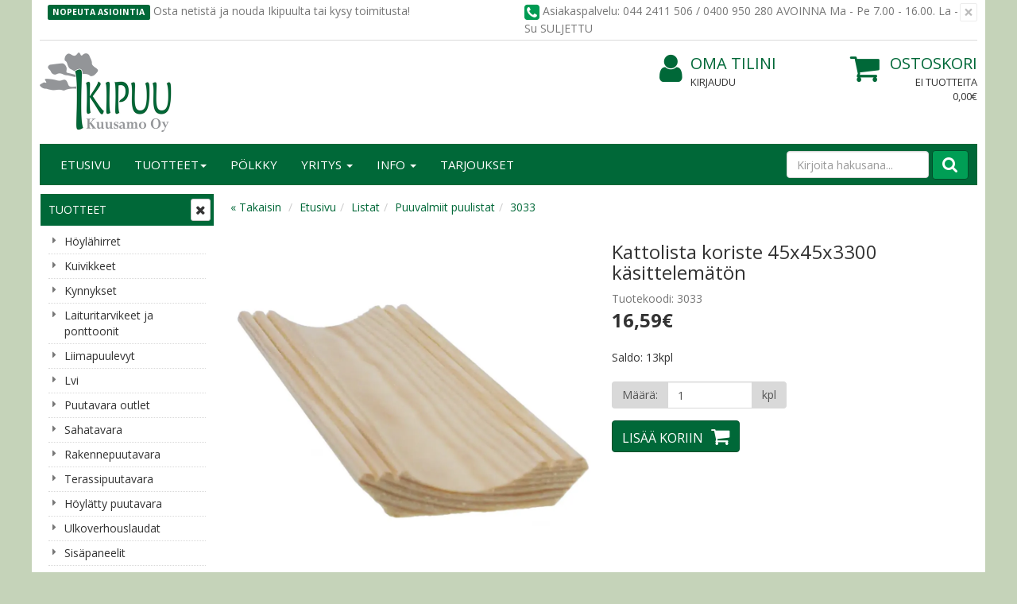

--- FILE ---
content_type: text/html; charset=UTF-8
request_url: https://www.ikipuukuusamo.fi/kattolista-koriste-45x45x3300-ksittelemtn-p-1101.html
body_size: 9136
content:
<!DOCTYPE html>
<!--[if lt IE 7]>      <html dir="LTR" lang="fi" class="no-js lt-ie9 lt-ie8 lt-ie7"> <![endif]-->
<!--[if IE 7]>         <html dir="LTR" lang="fi" class="no-js lt-ie9 lt-ie8"> <![endif]-->
<!--[if IE 8]>         <html dir="LTR" lang="fi" class="no-js lt-ie9"> <![endif]-->
<!--[if gt IE 8]><!--> <html dir="LTR" lang="fi" class="no-js"> <!--<![endif]-->

<head>
    <meta http-equiv="X-UA-Compatible" content="IE=edge">
    <meta http-equiv="Content-Type" content="text/html; charset=UTF-8">
    <meta charset="UTF-8">
    <meta name="viewport" content="width=device-width, initial-scale=1.0">


    <META NAME="Description" CONTENT="Ikipuu Kuusamo Oy:stä löydät laadukkaat puutuotteet kaikkeen rakentamiseen ja sisustamiseen.">
<META NAME="Keywords" CONTENT="ikipuu. kuusamo, pölkky, puu, lauta, rakennetavara, paneeli, sahatavara, kyllästetty, rakentaminen, sisustaminen, lehtikuusi, sauna puutavara, listat, kattopellit, kattohuovat, kerabit, cent, profiilikeskus, painekyllästetty, liimapuut, liimapalkit, 2-laatu">
<TITLE>Kattolista koriste 45x45x3300 käsittelemätön - Listat - Puuvalmiit puulistat - Ikipuu Kuusamo Oy</TITLE>
       
    
    <link rel="stylesheet" media="screen" type="text/css" href="css/main.css" />
    <link rel="stylesheet" href="https://maxcdn.bootstrapcdn.com/font-awesome/4.7.0/css/font-awesome.min.css" />

    <base href="https://www.ikipuukuusamo.fi/">
	<link rel="stylesheet" type="text/css" href="common/lib/slick/slick.css"/>
	<link rel="stylesheet" type="text/css" href="common/lib/slick/slick-theme.css"/>

    <link rel="stylesheet" href="common/lib/fancybox/fancybox.css" />
    <link rel="canonical" href="https://www.ikipuukuusamo.fi/kattolista-koriste-45x45x3300-ksittelemtn-p-1101.html" >

    

    <meta property="og:image" content="https://www.ikipuukuusamo.fi/images/507e3420-4b68-11f0-b0c5-42010ab90105.jpg"/>
<meta property="og:title" content="Kattolista koriste 45x45x3300 käsittelemätön"/>

    <link href='https://fonts.googleapis.com/css?family=Open+Sans:400,300,400italic,300italic,600,600italic,700,700italic' rel='stylesheet' type='text/css'>

    <!-- HTML5 shim and Respond.js IE8 support of HTML5 elements and media queries -->
    <!--[if lt IE 9]>
      <script src="https://oss.maxcdn.com/html5shiv/3.7.2/html5shiv.min.js"></script>
      <script src="https://oss.maxcdn.com/respond/1.4.2/respond.min.js"></script>
    <![endif]-->

    <script type="text/javascript">
;(function(p,l,o,w,i,n,g){if(!p[i]){p.GlobalSnowplowNamespace=p.GlobalSnowplowNamespace||[];
    p.GlobalSnowplowNamespace.push(i);p[i]=function(){(p[i].q=p[i].q||[]).push(arguments)
    };p[i].q=p[i].q||[];n=l.createElement(o);g=l.getElementsByTagName(o)[0];n.async=1;
    n.src=w;g.parentNode.insertBefore(n,g)}}(window,document,"script","https://static.miilu.kalevakonserni.fi/sp-2.16.2.js","kmSnowplow"));
window.kmSnowplow('newTracker', 'km', 'sp.miilu.kalevakonserni.fi', {
  appId: 'c_24656178',
  platform: 'web',
  discoverRootDomain: true,
  forceSecureTracker: true,
  contexts: {
    webPage: true
  }
});
window.kmSnowplow('trackPageView');
</script>
<!-- Serviceform Embed --> <script> var tD=(new Date).toISOString().slice(0,10);window.sf3pid = "CKFvduG8zpnqu1WHP2fj";var u="https://dash.serviceform.com/embed/sf-pixel.js?"+tD,t=document.createElement("script");t.setAttribute("type","text/javascript"),t.setAttribute("src",u),t.async=!0,(document.getElementsByTagName("head")[0]||document.documentElement).appendChild(t); </script> <!-- End Serviceform Embed -->
</head>

<body role="document" style="">
<a id="top"></a>
<!-- Header -->
<header id="header" class="header container-fluid">
	<div class="container bg-white">
	    <!-- Top Header -->
    <section class="alert alert-dismissible top-header container-fluid">
        <div class="container">
            <div class="row">
                <div class=" col-xs-20 col-sm-20 col-md-10">
                    <span class="label-alert">Nopeuta asiointia</span> Osta netistä ja nouda Ikipuulta tai kysy toimitusta!                </div>

                <div class="col-xs-20 col-sm-20 col-md-10 service">
                    <button type="button" class="close" data-dismiss="alert" aria-label="Sulje" id="top-promotion-close">
                        <span aria-hidden="true">&times;</span>
                    </button>
                    <i class="fa fa-phone-square"></i> Asiakaspalvelu: 044 2411 506 / 0400 950 280
AVOINNA Ma - Pe 7.00 - 16.00. La - Su SULJETTU                </div>
            </div>
        </div>
    </section>
    
		<div class="row">
			<div class="col-xs-11 col-sm-6 col-md-5 col-lg-10">
				<a href="https://www.ikipuukuusamo.fi/" class="logo"><img class="img-responsive" src="images/layout/logo.png" alt="" style="max-height: 100px;"></a>
			</div>
			<div class="col-xs-9 col-sm-4 col-md-5 col-lg-3">
			    			</div>
			<div class="col-xs-10 col-sm-5 col-md-5 col-lg-4 hidden-xs">
			    <div class="login-account">
					<a class="account" href="https://www.ikipuukuusamo.fi/account.php"><i class="fa fa-user"></i> Oma tilini</a>
                                            <a href="https://www.ikipuukuusamo.fi/login.php" class="login">
                            Kirjaudu                        </a>
                    				</div>
			</div>
			<div class="col-xs-10 col-sm-5 col-md-5 col-lg-3 hidden-xs">
				
<div class="shopping-cart">
    <a class="cart" href="https://www.ikipuukuusamo.fi/shopping_cart.php">
        <i class="fa fa-shopping-cart"></i>Ostoskori    </a>
    <a class="cart" href="https://www.ikipuukuusamo.fi/shopping_cart.php">
        <span class="cart-product">Ei tuotteita</span>
        <span class="cart-sum">0,00€</span>
    </a>
</div>

			</div>
		</div>
		<div class="row">
			<div class="col-xs-20">
                <!-- Header Navigation -->
<nav class="navbar navbar-default" role="navigation" id="navbar-top">
        <!-- Brand and toggle get grouped for better mobile display -->
    <div class="navbar-header row">
        <div class="col-xs-3 col-sm-2">
            <button type="button" class="navbar-toggle collapsed" data-toggle="collapse" data-target="#navbar-top-collapse" aria-expanded="false">
                <span class="sr-only">Avaa/Sulje valikko</span>
                <span class="icon-bar"></span>
                <span class="icon-bar"></span>
                <span class="icon-bar"></span>
            </button>			    
        </div>
        <div class="mobile-nav-search visible-xs">
            <button type="button" class="navbar-toggle mobile collapsed" data-toggle="collapse" data-target="#navbar-search-collapse" aria-expanded="false">
                <i class="fa fa-search"></i>
            </button>
            
        </div>        
        <div class="mobile-nav-login visible-xs">
            <div class="login-account">
                <a class="account" href="https://www.ikipuukuusamo.fi/account.php"><i class="fa fa-user-o"></i></a>
                
            </div>
        </div>
        
        <div class="col-xs-2 pull-right visible-xs">    
            
<div class="visible-xs shopping-cart-mobile">
    <a class="cart" href="https://www.ikipuukuusamo.fi/shopping_cart.php">
        <i class="fa fa-shopping-cart"></i>
    </a>
    <a class="cart sum hidden" href="https://www.ikipuukuusamo.fi/shopping_cart.php">
        <span class="cart-product"></span>
    </a>
</div>

        </div> 
        <!-- Tablet search -->
         <div class="col-sm-18 visible-sm">
	    <form method="get" action="https://www.ikipuukuusamo.fi/advanced_search_result.php" class="navbar-right form-inline navbar-form-tablet" role="search" name="quick_find">
            <input type="hidden" name="search_in_description" value="1">
                <div class="form-group">
                    <input name="keywords" maxlength="30" class="form-control keywords-sm" id="" placeholder="Kirjoita hakusana..." />
                </div>
                <button type="submit" class="search"><i class="fa fa-search"></i></button>
            </form>
        </div>        
    </div>
    
    <!-- Mobile search -->
    <div class="visible-xs-block">
        <div class="navbar-collapse collapse " id="navbar-search-collapse">
	    <form method="get" action="https://www.ikipuukuusamo.fi/advanced_search_result.php" class="navbar-form-mobile" role="search" name="quick_find">
            <input type="hidden" name="search_in_description" value="1">
                <div class="form-group">
                <input name="keywords" maxlength="30" class="form-control keywords-xs" id="" placeholder="Kirjoita hakusana..." />

                <button type="submit" class="search pull-right">Hae</button>
                </div>

            </form>
        </div> 
    </div>
    
    <!-- Collect the nav links, forms, and other content for toggling -->
    <div class="navbar-collapse collapse" id="navbar-top-collapse">
        <ul class="nav navbar-nav sm" id="nav-main">
            <li class=""><a href="/index.php">Etusivu</a></li>
            <li class=""><a href="javascript: return false;">Tuotteet<span class="caret"></span></a>
                <ul class="dropdown-menu">
                    
    <li class="">
        <a href="https://www.ikipuukuusamo.fi/hylhirret-c-88.html" target="_self">
            Höylähirret                    </a>
    </li>
    <li class="">
        <a href="https://www.ikipuukuusamo.fi/kuivikkeet-c-86.html" target="_self">
            Kuivikkeet                    </a>
    </li>
    <li class="">
        <a href="https://www.ikipuukuusamo.fi/kynnykset-c-107.html" target="_self">
            Kynnykset                    </a>
    </li>
    <li class="">
        <a href="https://www.ikipuukuusamo.fi/laituritarvikeet-ponttoonit-c-89.html" target="_self">
            Laituritarvikeet ja ponttoonit                    </a>
    </li>
    <li class="">
        <a href="https://www.ikipuukuusamo.fi/liimapuulevyt-c-106.html" target="_self">
            Liimapuulevyt                    </a>
    </li>
    <li class=" has-subcategories">
        <a href="https://www.ikipuukuusamo.fi/lvi-c-100.html" target="_self">
            Lvi            <span class="caret"></span>        </a>
    <ul class="nav dropdown-menu">
    <li class="">
        <a href="https://www.ikipuukuusamo.fi/jtevesijrjestelmt-c-100_101.html" target="_self">
            Jätevesijärjestelmät                    </a>
    </li>
    <li class="">
        <a href="https://www.ikipuukuusamo.fi/rumpuputket-c-100_103.html" target="_self">
            Rumpuputket                    </a>
    </li>
    <li class="">
        <a href="https://www.ikipuukuusamo.fi/sadevesijrjestelmt-salaojaputket-c-100_102.html" target="_self">
            Sadevesijärjestelmät ja salaojaputket                    </a>
    </li>
    <li class="">
        <a href="https://www.ikipuukuusamo.fi/suodatinkankaat-c-100_104.html" target="_self">
            Suodatinkankaat                    </a>
    </li></ul></li>
    <li class=" has-subcategories">
        <a href="https://www.ikipuukuusamo.fi/puutavara-outlet-c-87.html" target="_self">
            Puutavara outlet            <span class="caret"></span>        </a>
    <ul class="nav dropdown-menu">
    <li class="">
        <a href="https://www.ikipuukuusamo.fi/hyltty-puutavara-laatu-c-87_91.html" target="_self">
            Höylätty puutavara 2-laatu                    </a>
    </li>
    <li class="">
        <a href="https://www.ikipuukuusamo.fi/liimapuupalkit-tolpat-laat-c-87_92.html" target="_self">
            Liimapuupalkit ja -tolpat 2-laat                    </a>
    </li>
    <li class="">
        <a href="https://www.ikipuukuusamo.fi/muut-laadut-c-87_93.html" target="_self">
            Muut 2-laadut                    </a>
    </li>
    <li class="">
        <a href="https://www.ikipuukuusamo.fi/rakennetavara-laatu-c-87_97.html" target="_self">
            Rakennetavara 2-laatu                    </a>
    </li>
    <li class="">
        <a href="https://www.ikipuukuusamo.fi/rakennuslevyt-laatu-c-87_99.html" target="_self">
            Rakennuslevyt 2-laatu                    </a>
    </li>
    <li class="">
        <a href="https://www.ikipuukuusamo.fi/sahatavara-laatu-c-87_94.html" target="_self">
            Sahatavara 2-laatu                    </a>
    </li>
    <li class="">
        <a href="https://www.ikipuukuusamo.fi/sisverhouspaneelit-lattialau-c-87_95.html" target="_self">
            Sisäverhouspaneelit ja lattialau                    </a>
    </li>
    <li class="">
        <a href="https://www.ikipuukuusamo.fi/terassipuutavara-laatu-c-87_98.html" target="_self">
            Terassipuutavara 2-laatu                    </a>
    </li>
    <li class="">
        <a href="https://www.ikipuukuusamo.fi/ulkoverhouslaudat-paneelit-c-87_96.html" target="_self">
            Ulkoverhouslaudat ja -paneelit 2                    </a>
    </li></ul></li>
    <li class=" has-subcategories">
        <a href="https://www.ikipuukuusamo.fi/sahatavara-c-18.html" target="_self">
            Sahatavara            <span class="caret"></span>        </a>
    <ul class="nav dropdown-menu">
    <li class="">
        <a href="https://www.ikipuukuusamo.fi/tyssrmiset-sahatavarat-c-18_37.html" target="_self">
            Täyssärmäiset sahatavarat                    </a>
    </li>
    <li class="">
        <a href="https://www.ikipuukuusamo.fi/vajaasrmiset-sahatavarat-c-18_38.html" target="_self">
            Vajaasärmäiset sahatavarat                    </a>
    </li></ul></li>
    <li class=" has-subcategories">
        <a href="https://www.ikipuukuusamo.fi/rakennepuutavara-c-19.html" target="_self">
            Rakennepuutavara            <span class="caret"></span>        </a>
    <ul class="nav dropdown-menu">
    <li class="">
        <a href="https://www.ikipuukuusamo.fi/lujuusluokiteltu-puutavara-cj24-c-19_40.html" target="_self">
            Lujuusluokiteltu puutavara C/J24                    </a>
    </li>
    <li class="">
        <a href="https://www.ikipuukuusamo.fi/mitallistettu-puutavara-c-19_39.html" target="_self">
            Mitallistettu puutavara                    </a>
    </li></ul></li>
    <li class=" has-subcategories">
        <a href="https://www.ikipuukuusamo.fi/terassipuutavara-c-20.html" target="_self">
            Terassipuutavara            <span class="caret"></span>        </a>
    <ul class="nav dropdown-menu">
    <li class="">
        <a href="https://www.ikipuukuusamo.fi/kestopuu-ruskea-c-20_72.html" target="_self">
            Kestopuu ruskea                    </a>
    </li>
    <li class="">
        <a href="https://www.ikipuukuusamo.fi/kestopuu-vihre-c-20_71.html" target="_self">
            Kestopuu vihreä                    </a>
    </li>
    <li class="">
        <a href="https://www.ikipuukuusamo.fi/komposiitti-c-20_73.html" target="_self">
            Komposiitti                    </a>
    </li>
    <li class="">
        <a href="https://www.ikipuukuusamo.fi/lehti-douglaskuusi-c-20_66.html" target="_self">
            Lehti- ja Douglaskuusi                    </a>
    </li>
    <li class="">
        <a href="https://www.ikipuukuusamo.fi/lmpksitelty-puutavara-c-20_65.html" target="_self">
            Lämpökäsitelty puutavara                    </a>
    </li>
    <li class="">
        <a href="https://www.ikipuukuusamo.fi/painekyllstetyt-aitatolpat-c-20_56.html" target="_self">
            Painekyllästetyt aitatolpat                    </a>
    </li>
    <li class="">
        <a href="https://www.ikipuukuusamo.fi/pauha-cent-c-20_74.html" target="_self">
            Pauha Cent                    </a>
    </li></ul></li>
    <li class=" has-subcategories">
        <a href="https://www.ikipuukuusamo.fi/hyltty-puutavara-c-21.html" target="_self">
            Höylätty puutavara            <span class="caret"></span>        </a>
    <ul class="nav dropdown-menu">
    <li class="">
        <a href="https://www.ikipuukuusamo.fi/karmilankut-pokat-c-21_44.html" target="_self">
            Karmilankut, pokat                    </a>
    </li>
    <li class="">
        <a href="https://www.ikipuukuusamo.fi/ymprihyltyt-laudat-rimat-c-21_45.html" target="_self">
            Ympärihöylätyt laudat ja rimat                    </a>
    </li></ul></li>
    <li class=" has-subcategories">
        <a href="https://www.ikipuukuusamo.fi/ulkoverhouslaudat-c-22.html" target="_self">
            Ulkoverhouslaudat            <span class="caret"></span>        </a>
    <ul class="nav dropdown-menu">
    <li class="">
        <a href="https://www.ikipuukuusamo.fi/aitalaudat-c-22_46.html" target="_self">
            Aitalaudat                    </a>
    </li>
    <li class="">
        <a href="https://www.ikipuukuusamo.fi/pintaksitellyt-c-22_48.html" target="_self">
            Pintakäsitellyt                    </a>
    </li>
    <li class="">
        <a href="https://www.ikipuukuusamo.fi/puuvalmiit-c-22_47.html" target="_self">
            Puuvalmiit                    </a>
    </li>
    <li class="">
        <a href="https://www.ikipuukuusamo.fi/raakaponttiset-mitallistetut-c-22_61.html" target="_self">
            Raakaponttiset mitallistetut                    </a>
    </li></ul></li>
    <li class=" has-subcategories">
        <a href="https://www.ikipuukuusamo.fi/sispaneelit-c-29.html" target="_self">
            Sisäpaneelit            <span class="caret"></span>        </a>
    <ul class="nav dropdown-menu">
    <li class="">
        <a href="https://www.ikipuukuusamo.fi/hirsipaneelit-c-29_83.html" target="_self">
            Hirsipaneelit                    </a>
    </li>
    <li class="">
        <a href="https://www.ikipuukuusamo.fi/ksitellyt-paneelit-c-29_68.html" target="_self">
            Käsitellyt paneelit                    </a>
    </li>
    <li class="">
        <a href="https://www.ikipuukuusamo.fi/lattialaudat-c-29_69.html" target="_self">
            Lattialaudat                    </a>
    </li>
    <li class="">
        <a href="https://www.ikipuukuusamo.fi/paneelit-c-29_75.html" target="_self">
            Mdf-paneelit                    </a>
    </li>
    <li class="">
        <a href="https://www.ikipuukuusamo.fi/puuvalmiit-paneelit-c-29_81.html" target="_self">
            Puuvalmiit paneelit                    </a>
    </li></ul></li>
    <li class="active-path has-subcategories">
        <a href="https://www.ikipuukuusamo.fi/listat-c-24.html" target="_self">
            Listat            <span class="caret"></span>        </a>
    <ul class="nav dropdown-menu">
    <li class="">
        <a href="https://www.ikipuukuusamo.fi/maalatut-ksitellyt-puulistat-c-24_64.html" target="_self">
            Maalatut ja käsitellyt puulistat                    </a>
    </li>
    <li class="">
        <a href="https://www.ikipuukuusamo.fi/muut-listat-c-24_63.html" target="_self">
            Muut listat                    </a>
    </li>
    <li class="active-path active">
        <a href="https://www.ikipuukuusamo.fi/puuvalmiit-puulistat-c-24_58.html" target="_self">
            Puuvalmiit puulistat                    </a>
    </li></ul></li>
    <li class=" has-subcategories">
        <a href="https://www.ikipuukuusamo.fi/kattohuovat-muut-kattotarvikkeet-c-27.html" target="_self">
            Kattohuovat ja muut kattotarvikkeet            <span class="caret"></span>        </a>
    <ul class="nav dropdown-menu">
    <li class="">
        <a href="https://www.ikipuukuusamo.fi/kattohuovat-c-27_41.html" target="_self">
            Kattohuovat                    </a>
    </li>
    <li class="">
        <a href="https://www.ikipuukuusamo.fi/kattopellit-c-27_42.html" target="_self">
            Kattopellit                    </a>
    </li>
    <li class="">
        <a href="https://www.ikipuukuusamo.fi/tarvikkeet-c-27_43.html" target="_self">
            Tarvikkeet                    </a>
    </li></ul></li>
    <li class=" has-subcategories">
        <a href="https://www.ikipuukuusamo.fi/eristeet-c-30.html" target="_self">
            Eristeet            <span class="caret"></span>        </a>
    <ul class="nav dropdown-menu">
    <li class="">
        <a href="https://www.ikipuukuusamo.fi/ekovilla-c-30_79.html" target="_self">
            Ekovilla                    </a>
    </li>
    <li class="">
        <a href="https://www.ikipuukuusamo.fi/eristelevyt-c-30_80.html" target="_self">
            Eristelevyt                    </a>
    </li>
    <li class="">
        <a href="https://www.ikipuukuusamo.fi/muut-eristeet-c-30_59.html" target="_self">
            Muut eristeet                    </a>
    </li>
    <li class="">
        <a href="https://www.ikipuukuusamo.fi/villat-c-30_67.html" target="_self">
            Villat                    </a>
    </li></ul></li>
    <li class=" has-subcategories">
        <a href="https://www.ikipuukuusamo.fi/asennustarvikkeet-tykalut-c-31.html" target="_self">
            Asennustarvikkeet ja työkalut            <span class="caret"></span>        </a>
    <ul class="nav dropdown-menu">
    <li class="">
        <a href="https://www.ikipuukuusamo.fi/kulmaraudat-naulauslevyt-c-31_82.html" target="_self">
            Kulmaraudat ja naulauslevyt                    </a>
    </li>
    <li class="">
        <a href="https://www.ikipuukuusamo.fi/muut-tarvikkeet-c-31_85.html" target="_self">
            Muut tarvikkeet                    </a>
    </li>
    <li class="">
        <a href="https://www.ikipuukuusamo.fi/perustustuotteet-c-31_70.html" target="_self">
            Perustustuotteet                    </a>
    </li>
    <li class="">
        <a href="https://www.ikipuukuusamo.fi/rakennusmuovit-paperit-c-31_105.html" target="_self">
            Rakennusmuovit ja -paperit                    </a>
    </li>
    <li class="">
        <a href="https://www.ikipuukuusamo.fi/ruuvit-c-31_78.html" target="_self">
            Ruuvit                    </a>
    </li></ul></li>
    <li class=" has-subcategories">
        <a href="https://www.ikipuukuusamo.fi/rakennuslevyt-c-32.html" target="_self">
            Rakennuslevyt            <span class="caret"></span>        </a>
    <ul class="nav dropdown-menu">
    <li class="">
        <a href="https://www.ikipuukuusamo.fi/filmivanerit-c-32_51.html" target="_self">
            Filmivanerit                    </a>
    </li>
    <li class="">
        <a href="https://www.ikipuukuusamo.fi/havuvanerit-c-32_52.html" target="_self">
            Havuvanerit                    </a>
    </li>
    <li class="">
        <a href="https://www.ikipuukuusamo.fi/kipsilevyt-c-32_60.html" target="_self">
            Kipsilevyt                    </a>
    </li>
    <li class="">
        <a href="https://www.ikipuukuusamo.fi/koivuvanerit-c-32_53.html" target="_self">
            Koivuvanerit                    </a>
    </li>
    <li class="">
        <a href="https://www.ikipuukuusamo.fi/lastulevyt-c-32_54.html" target="_self">
            Lastulevyt                    </a>
    </li>
    <li class="">
        <a href="https://www.ikipuukuusamo.fi/muut-levyt-c-32_62.html" target="_self">
            Muut levyt                    </a>
    </li>
    <li class="">
        <a href="https://www.ikipuukuusamo.fi/levyt-c-32_55.html" target="_self">
            Osb-levyt                    </a>
    </li>
    <li class="">
        <a href="https://www.ikipuukuusamo.fi/tuulensuojalevyt-c-32_57.html" target="_self">
            Tuulensuojalevyt                    </a>
    </li></ul></li>
    <li class=" has-subcategories">
        <a href="https://www.ikipuukuusamo.fi/liimapuu-viilupuutuotteet-c-34.html" target="_self">
            Liimapuu- ja viilupuutuotteet            <span class="caret"></span>        </a>
    <ul class="nav dropdown-menu">
    <li class="">
        <a href="https://www.ikipuukuusamo.fi/liimapuupalkit-tolpat-c-34_49.html" target="_self">
            Liimapuupalkit - ja tolpat                    </a>
    </li>
    <li class="">
        <a href="https://www.ikipuukuusamo.fi/viilupuupalkit-tolpat-c-34_50.html" target="_self">
            Viilupuupalkit - ja tolpat                    </a>
    </li></ul></li>
    <li class=" has-subcategories">
        <a href="https://www.ikipuukuusamo.fi/saunatuotteet-c-35.html" target="_self">
            Saunatuotteet            <span class="caret"></span>        </a>
    <ul class="nav dropdown-menu">
    <li class="">
        <a href="https://www.ikipuukuusamo.fi/laudelaudat-c-35_84.html" target="_self">
            Laudelaudat                    </a>
    </li>
    <li class="">
        <a href="https://www.ikipuukuusamo.fi/listat-c-35_76.html" target="_self">
            Listat                    </a>
    </li>
    <li class="">
        <a href="https://www.ikipuukuusamo.fi/paneelit-c-35_77.html" target="_self">
            Paneelit                    </a>
    </li></ul></li>                </ul>
            </li>
			<li><a href="https://www.ikipuukuusamo.fi/pages.php?page=polkky">Pölkky</a></li>
                        <li><a href="javascript: return false;">Yritys <span class="caret"></span></a>
                <ul class="dropdown-menu">
                    <li><a href="https://www.ikipuukuusamo.fi/pages.php?page=yritys">Yritysesittely</a></li>
                    <li><a href="https://www.ikipuukuusamo.fi/pages.php?page=yhteystiedot">Yhteystiedot</a></li>
                    <li><a href="https://www.ikipuukuusamo.fi/contacts_us.php">Yhteydenotto</a></li>
                </ul>
            </li>
            <li><a href="javascript: return false;">Info <span class="caret"></span></a>
                <ul class="dropdown-menu">
                    <li><a href="https://www.ikipuukuusamo.fi/pages.php?page=kayttoehdot">Käyttöehdot</a></li>
                    <li><a href="https://www.ikipuukuusamo.fi/pages.php?page=toimitusehdot">Toimitusehdot</a></li>
                    <li><a href="https://www.ikipuukuusamo.fi/pages.php?page=tietosuoja">Tietosuoja</a></li>
                    <li>
                                                    <a href="https://www.ikipuukuusamo.fi/login.php">
                                Kirjaudu                            </a>
                                            </li>
                    <li><a href="https://www.ikipuukuusamo.fi/account.php">Oma tilini</a></li>
                </ul>
            </li>
            <li><a href="https://www.ikipuukuusamo.fi/specials.php">Tarjoukset</a></li>
<!--            <li class=""><a href="--><!--" target="_self" class="">--><!--</a></li>-->
   
	    <form method="get" action="https://www.ikipuukuusamo.fi/advanced_search_result.php" class="navbar-form navbar-right form-inline hidden-sm hidden-xs" role="search" name="quick_find">
                <input type="hidden" name="search_in_description" value="1" />
                <div class="form-group">
                                    <input name="keywords" id="" maxlength="30" class="form-control keywords-md keywords-lg" placeholder="Kirjoita hakusana..." autocomplete="off" />
                </div>
                <button type="submit" class="search"><i class="fa fa-search"></i></button>
            </form>



        </ul>
    </div>
</nav>
			</div>
		</div>
			</div>
</header>

<section class="container-fluid">

    
    <!-- Container to left and right content area -->
    <div id="wrapper" class="container  bg-white">
        <div class="row">
<aside class=" col-md-4" role="aside">
<a href="#menu-toggle" id="menu-toggle" class="btn btn-default btn-xs hidden-xs hidden-sm"><i class="fa fa-times"></i></a>

<!-- Sidebar Navigation (desktop only by default) -->

<!-- Collect the nav links, forms, and other content for toggling -->
<nav class="hidden-xs hidden-sm navbar navbar-default navbar-sidebar" role="navigation">
    <div class="navbar-header">
        <button type="button" class="navbar-toggle" data-toggle="collapse" data-target="#sidebar-collapse-desktop">
            <span class="sr-only">Avaa/Sulje valikko</span>
            <span class="icon-bar"></span>
            <span class="icon-bar"></span>
            <span class="icon-bar"></span>
        </button>
        <a class="navbar-brand">Tuotteet</a>
    </div>

    <div class="collapse navbar-collapse" id="sidebar-collapse-desktop">
        <ul class="nav nav-sidebar" data-sm-skip="true">
            
    <li class="">
        <a href="https://www.ikipuukuusamo.fi/hylhirret-c-88.html" target="_self">
            Höylähirret                    </a>
    </li>
    <li class="">
        <a href="https://www.ikipuukuusamo.fi/kuivikkeet-c-86.html" target="_self">
            Kuivikkeet                    </a>
    </li>
    <li class="">
        <a href="https://www.ikipuukuusamo.fi/kynnykset-c-107.html" target="_self">
            Kynnykset                    </a>
    </li>
    <li class="">
        <a href="https://www.ikipuukuusamo.fi/laituritarvikeet-ponttoonit-c-89.html" target="_self">
            Laituritarvikeet ja ponttoonit                    </a>
    </li>
    <li class="">
        <a href="https://www.ikipuukuusamo.fi/liimapuulevyt-c-106.html" target="_self">
            Liimapuulevyt                    </a>
    </li>
    <li class=" has-subcategories">
        <a href="https://www.ikipuukuusamo.fi/lvi-c-100.html" target="_self">
            Lvi                    </a>
    </li>
    <li class=" has-subcategories">
        <a href="https://www.ikipuukuusamo.fi/puutavara-outlet-c-87.html" target="_self">
            Puutavara outlet                    </a>
    </li>
    <li class=" has-subcategories">
        <a href="https://www.ikipuukuusamo.fi/sahatavara-c-18.html" target="_self">
            Sahatavara                    </a>
    </li>
    <li class=" has-subcategories">
        <a href="https://www.ikipuukuusamo.fi/rakennepuutavara-c-19.html" target="_self">
            Rakennepuutavara                    </a>
    </li>
    <li class=" has-subcategories">
        <a href="https://www.ikipuukuusamo.fi/terassipuutavara-c-20.html" target="_self">
            Terassipuutavara                    </a>
    </li>
    <li class=" has-subcategories">
        <a href="https://www.ikipuukuusamo.fi/hyltty-puutavara-c-21.html" target="_self">
            Höylätty puutavara                    </a>
    </li>
    <li class=" has-subcategories">
        <a href="https://www.ikipuukuusamo.fi/ulkoverhouslaudat-c-22.html" target="_self">
            Ulkoverhouslaudat                    </a>
    </li>
    <li class=" has-subcategories">
        <a href="https://www.ikipuukuusamo.fi/sispaneelit-c-29.html" target="_self">
            Sisäpaneelit                    </a>
    </li>
    <li class="active-path has-subcategories">
        <a href="https://www.ikipuukuusamo.fi/listat-c-24.html" target="_self">
            Listat                    </a>
    <ul class="nav">
    <li class="">
        <a href="https://www.ikipuukuusamo.fi/maalatut-ksitellyt-puulistat-c-24_64.html" target="_self">
            Maalatut ja käsitellyt puulistat                    </a>
    </li>
    <li class="">
        <a href="https://www.ikipuukuusamo.fi/muut-listat-c-24_63.html" target="_self">
            Muut listat                    </a>
    </li>
    <li class="active-path active">
        <a href="https://www.ikipuukuusamo.fi/puuvalmiit-puulistat-c-24_58.html" target="_self">
            Puuvalmiit puulistat                    </a>
    </li></ul></li>
    <li class=" has-subcategories">
        <a href="https://www.ikipuukuusamo.fi/kattohuovat-muut-kattotarvikkeet-c-27.html" target="_self">
            Kattohuovat ja muut kattotarvikkeet                    </a>
    </li>
    <li class=" has-subcategories">
        <a href="https://www.ikipuukuusamo.fi/eristeet-c-30.html" target="_self">
            Eristeet                    </a>
    </li>
    <li class=" has-subcategories">
        <a href="https://www.ikipuukuusamo.fi/asennustarvikkeet-tykalut-c-31.html" target="_self">
            Asennustarvikkeet ja työkalut                    </a>
    </li>
    <li class=" has-subcategories">
        <a href="https://www.ikipuukuusamo.fi/rakennuslevyt-c-32.html" target="_self">
            Rakennuslevyt                    </a>
    </li>
    <li class=" has-subcategories">
        <a href="https://www.ikipuukuusamo.fi/liimapuu-viilupuutuotteet-c-34.html" target="_self">
            Liimapuu- ja viilupuutuotteet                    </a>
    </li>
    <li class=" has-subcategories">
        <a href="https://www.ikipuukuusamo.fi/saunatuotteet-c-35.html" target="_self">
            Saunatuotteet                    </a>
    </li>        </ul>
    </div>
</nav>
</aside><main class="col-xs-20 col-md-16" role="main">
<!-- Tuotekortin breadcrumb -->
<div class="product-card row">
    <div class="col-xs-20 col-sm-20 col-md-20 col-lg-20">
        <ol class="breadcrumb">
            <li><a href="#">« Takaisin</a></li>
            <li><a href="https://www.ikipuukuusamo.fi/index.php">Etusivu</a></li><li><a href="https://www.ikipuukuusamo.fi/index.php?cPath=24">Listat</a></li><li><a href="https://www.ikipuukuusamo.fi/index.php?cPath=24_58">Puuvalmiit puulistat</a></li><li><a href="https://www.ikipuukuusamo.fi/product_info.php?cPath=24_58&products_id=1101">3033</a></li>        </ol>
    </div>
</div>

<div class="product-card row">
    <!-- Tuotekortin vasen palsta -->
    <div class="col-xs-20 col-sm-10 col-md-10 col-lg-10 col-xlg-8">  
        <div class="thumbnail your-class product-large"> 			                <div class="image">
				                    <a data-fancybox="gallery" href="images/products_webp/507e3420-4b68-11f0-b0c5-42010ab90105.webp" class="product-thumbnail">
                       <picture>
  <source type="image/webp" srcset="images/products_webp/507e3420-4b68-11f0-b0c5-42010ab90105.webp">
			<source type="image/jpeg" srcset="images/products/507e3420-4b68-11f0-b0c5-42010ab90105.jpg" class="img-responsive" ><img src="images/products/507e3420-4b68-11f0-b0c5-42010ab90105.jpg" class="img-responsive" >
	</picture>                    </a>
                </div>    
                            
        </div>

        <!-- pikkukuvat -->
        <div class="row">
                        <div class="col-xs-5 col-sm-5 col-md-4 col-lg-4 hidden">
                    <div class="thumbnail product-small">
                        <div class="image">
                            <a data-fancybox="gallery2" href="images/products_webp/507e3420-4b68-11f0-b0c5-42010ab90105.webp" class="product-thumbnail swipebox">
                                <picture>
  <source type="image/webp" srcset="images/products_webp/507e3420-4b68-11f0-b0c5-42010ab90105.webp">
			<source type="image/jpeg" srcset="images/products/507e3420-4b68-11f0-b0c5-42010ab90105.jpg" class="img-responsive" ><img src="images/products/507e3420-4b68-11f0-b0c5-42010ab90105.jpg" class="img-responsive" >
	</picture>                            </a>
                        </div>    
                    </div>
                </div>
                        </div>
    </div>

    <!-- Tuotekortin oikea palsta -->
    <div class=" col-xs-20 col-sm-10 col-md-0 col-lg-10">

        <!-- valmistaja -->
        
        <!-- tuotteen nimi ja malli -->
        <h1>Kattolista koriste 45x45x3300 käsittelemätön</h1>
        <span class="manufacture">Tuotekoodi: 3033</span>
        <!-- hintatiedot -->
                    <span class="product-price">
                16,59€            </span>
            		Saldo: 13kpl  <br>
	<div class="nosto_product" style="display:none">
	    <span class="url">http://www.ikipuukuusamo.fi/product_info.php?products_id=1101</span>
	    <span class="product_id">1101</span>
	    <span class="name">Kattolista koriste 45x45x3300 käsittelemätön</span>
	    <span class="image_url">https://www.ikipuukuusamo.fi/images/products/507e3420-4b68-11f0-b0c5-42010ab90105.jpg</span>
	    <span class="price">16.59</span>
	    <span class="price_currency_code">EUR</span>
	    <span class="availability">InStock</span>
	    <span class="category">Listat/Puuvalmiit puulistat/</span>
	    <span class="list_price">16.59</span>
	</div>
		


        <!-- lisää ostoskoriin-lomake -->
        <form method="post"
              action="https://www.ikipuukuusamo.fi/kattolista-koriste-45x45x3300-ksittelemtn-p-1101.html?action=add_product"
              name="cart_quantity">

                            <div class="row">
                    <div class="col-xs-20 col-sm-20 col-md-10">
                        <div class="form-group input-group">
                            <span class="input-group-addon">Määrä:</span>
                            <input type="text" class="form-control" aria-label="Määrä" name="cart_quantity" value="1">
                            <span class="input-group-addon">kpl</span>
                        </div>
                    </div>
                </div>

                
                <input type="hidden" name="products_id" value="1101">                <button type="submit" class="add-to-cart">Lisää koriin</button>
                        </form>
		<div class="visible-lg visible-xs">
		</div>
		<div class="product-description">
            <!-- tuotteen kuvaus ja lisätiedot (kuten päiväys ja linkki) -->
                    
                    </div>
    </div>
	<div class="col-xs-20 hidden-lg hidden-xs">
		<div class="hidden-lg hidden-xs">
				</div>
	</div>
</div>
<div class="vertical-space-md"></div>


<!-- Välilehti navi -->
<div class="product-card row">
    <div class="col-xs-20 col-sm-20 col-md-20">
        <div class="panel with-nav-tabs panel-default">
            <div class="panel-heading">
                <ul class="nav nav-tabs">
                    <li class="active"><a href="#tab-desc" data-toggle="tab">Tuotekuvaus</a></li>
                
                    
                    <li  class="">
                        <a href="#tab-reviews" data-toggle="tab">Tuotearvostelut</a>
                    </li>

                                    </ul>
            </div>
            <div class="panel-body">
                <div class="tab-content"> 

                        <div class="tab-pane fade in active" id="tab-desc">
                            <p>Vähäoksaisesta männystä valmistettu käsittelemätön kattolista sopii niin kuiviin kuin kosteisiinkin tiloihin.</p>
<p>Puuvalmiin listan voi käsitellä monin eri tavoin ja tuoda näin esille puun omaa luonnetta ja ilmettä.</p>
<div class="tab-pane active">
<p>Kattolista seinien ja kattojen välisten saumakohtien viimeistelyyn</p>
<p>Kattolista viimeistelee ajattomasti seinän ja katon välisen rajapinnan. Kattolista on suoraviivaisen klassinen, kourunmallinen lista. </p>
<p>Listan peittokyky seinää ja kattoa vasten on 45 mm. </p>
</div>                        </div>
                    
                    <div class="tab-pane fade  " id="tab-reviews">
                            <div class="row">
        <div class="col-xs-20">
            <p>Tällä hetkellä ei löydy tuotearvioita.</p>
            <a class="write-review" href="https://www.ikipuukuusamo.fi/product_reviews_write.php?products_id=1101">
                Kirjoita arvio            </a>
        </div>
    </div>
                        </div>

                                    </div>
            </div>
        </div>
    </div>
</div>

<div class="nosto_element" id="productpage-nosto-1"></div>
<div class="nosto_element" id="productpage-nosto-3"></div>

    </main>

</div> <!-- .row -->
</div> <!-- #wrapper -->
</section> <!-- .container-fluid -->

<footer id="footer" class="container-fluid" role="footer">
    <div class="container">
	        <div class="row">
            <div class="col-xs-10 col-sm-5 col-md-4">
                <h3>Yritys</h3>
                <ul class="nav nav-footer">
                    <li><a href="https://www.ikipuukuusamo.fi/pages.php?page=yritys">Yritysesittely</a></li>
                    <li><a href="https://www.ikipuukuusamo.fi/pages.php?page=yhteystiedot">Yhteystiedot</a></li>
                    <li><a href="https://www.ikipuukuusamo.fi/contacts_us.php">Yhteydenotto</a></li>
            </div>
            <div class="col-xs-10 col-sm-5 col-md-4">
                <h3>Asiakkaalle</h3>
                <ul class="nav nav-footer">
                    <li><a href="https://www.ikipuukuusamo.fi/pages.php?page=tietosuoja">Tietosuoja</a></li>
                    <li><a href="https://www.ikipuukuusamo.fi/pages.php?page=toimitusehdot">Toimitusehdot</a></li>
                    <li><a href="https://www.ikipuukuusamo.fi/pages.php?page=kayttoehdot">Käyttöehdot</a></li>
                </ul>
            </div>
            <div class="col-xs-10 col-sm-5 col-md-4">
                <h3>Asiakastili</h3>
                <ul class="nav nav-footer">
                    <li>                            <a href="https://www.ikipuukuusamo.fi/login.php">Kirjaudu</a>                    </li>
                    <li><a href="https://www.ikipuukuusamo.fi/account.php">Oma tilini</a></li>
                </ul>
            </div>
            <div class="social col-xs-10 col-sm-5 col-md-4 col-md-offset-4">
                <h3>Liity meihin</h3>
                <a href="https://www.facebook.com/ikipuukuusamo/" target="_blank"><i class="fa fa-facebook-square"></i></a>
                          </div>
        </div>
    </div>
	    <div class="container">
        <div class="row">
            <div class="col-xs-14 col-xs-offset-2 col-sm-6 col-sm-offset-2 col-md-5 col-md-offset-3  vertical-space-sm">
                <img src="images/layout/TEXTRIGHT_BLACK_25.png" class="img-responsive">
            </div>
            <div class="col-xs-14 col-xs-offset-2 col-sm-offset-0 col-sm-4 col-md-4 vertical-space-sm">
                <img src="images/layout/luotettava_kumppani_logo_792x393.png" class="img-responsive">
            </div>
			<div class="col-xs-14 col-xs-offset-2 col-sm-offset-0  col-sm-4 col-md-4 vertical-space-sm">
                <img src="images/layout/AAA-logo-2024-FI-transparent.png" class="img-responsive">
            </div>
			 <div class="col-xs-14 col-xs-offset-2 col-sm-offset-6 col-sm-8 col-md-8 col-md-offset-6 vertical-space-sm">
				<a href="https://www.kauppalehti.fi/yritykset/yritys/menestyjat/2465617-8" target="_blank"><img src="images/layout/Kestomenestyjat-3v-Email-FI-2024.png" class="img-responsive"></a>
			 </div>
        </div>
    </div>
    <div class="footer-bottom container">
        <div class="row">
            <div class="col-xs-20 col-sm-10">
                Copyright © 2026 Ikipuu Kuusamo Oy. Kaikki oikeudet pidätetään.            </div>
            <div class="credit col-xs-20 col-sm-10 ">
                <a href="http://www.evolutionsolutions.fi/" target="_blank">Evolution Solutions -verkkokaupparatkaisu</a>
            </div>
        </div>
    </div>
</footer>
<!-- Google tag (gtag.js) --> 
<script async src="https://www.googletagmanager.com/gtag/js?id=G-5KCPF6TT2C"></script> 
<script> 
	window.dataLayer = window.dataLayer || []; 
	function gtag(){dataLayer.push(arguments);} 
	gtag('js', new Date()); 
	gtag('config', 'G-5KCPF6TT2C'); 
</script>

<script type="text/javascript">
    function rowOverEffect(object) {
        if (object.className == 'moduleRow')
            object.className = 'moduleRowOver';
    }

    function rowOutEffect(object) {
        if (object.className == 'moduleRowOver')
            object.className = 'moduleRow';
    }
</script>

<!-- Bootstrap jQuery -->
<script src="/common/js/jquery-1.11.1.min.js"></script>
<!-- Slick gallery -->
	<script type="text/javascript" src="common/lib/slick/jquery-migrate-1.2.1.min.js"></script>
	<script type="text/javascript" src="common/lib/slick/slick.min.js"></script>
	<script type="text/javascript">
		$(document).ready(function(){
		  $('.your-class').slick({
		  });
		});
	</script>
    <script src="common/lib/fancybox/fancybox.umd.js"></script>

	<script type="text/javascript">
		Fancybox.bind('[data-fancybox="gallery"]', {
		  Thumbs: false,
		  Toolbar: false,
		  protect: true,
		  Image: {
			zoom: false,
			click: false,
			wheel: "slide",
			protect: true,
		  },
		});
				Fancybox.bind('[data-fancybox="gallery2"]', {
		  Thumbs: false,
		  Toolbar: false,
		  protect: true,
		  Image: {
			zoom: false,
			click: false,
			wheel: "slide",
			protect: true,
		  },
		});
	</script>
<!-- Bootstrap core JavaScript
================================================== -->
<!-- Placed at the end of the document so the pages load faster -->
<script src="/common/js/bootstrap.min.js" type="text/javascript"></script>

<!-- needed only for Blogger icon -->
<link rel="stylesheet" type="text/css" href="css/fonts/fontello-95f1604e/css/fontello.css" />

<script src="/common/js/jquery.smartmenus.min.js"></script>
<script src="/common/js/jquery.smartmenus.bootstrap.min.js"></script>

<!-- IE10 viewport hack for Surface/desktop Windows 8 bug -->
<script src="/common/js/ie10-viewport-bug-workaround.js"></script>

<script type="text/javascript">
    $('#nav-sidebar-mobile').smartmenus( {
        subIndicators: false,
    } );
</script>
<!-- Menu Toggle and Top promotion Script -->
<script>
    $("#menu-toggle").click(function(e) {
        e.preventDefault();
        $("#wrapper").toggleClass("toggled");
        $(this).find('i').toggleClass('fa-times');
        $(this).find('i').toggleClass('fa-chevron-right');

        if($("#wrapper").hasClass('toggled'))
        {
            $.ajax('https://www.ikipuukuusamo.fi/close_left_column.php?close=1');
        }else{
            $.ajax('https://www.ikipuukuusamo.fi/close_left_column.php?close=0');
        }
    });

    $('#top-promotion-close').click(function(){
        $.ajax('https://www.ikipuukuusamo.fi/close_top_promotion.php');
    });

        function setQuickViewTrigger() {
        /* Quick view loading */
        $('.btn-quick-view').click(function (e) {
            e.stopPropagation();
            e.preventDefault();

            /* Remoive eventual garbage */
            $('#modal-quick-view').remove();

            /* Construct url */
            var p_id = $(this).data('product-id');
            var url = '/product_info.php?ajax=1&products_id=' + p_id;

            /* Send AJAX request */
            $.get(
                url,
                function (data) {

                    /* Add to body and show modal */
                    $('body').append(data);
                    $('#modal-quick-view').modal('show');

                    /* Bind image switching events */
                    $('#modal-quick-view .thumbnail.product.small a').hover(function (e) {
                        $('#modal-quick-view #main-image').attr('src', $(this).data('image-url'));
                        e.stopPropagation();
                        e.preventDefault();
                    });
                    $('#modal-quick-view .thumbnail.product.small a').click(function (e) {
                        e.preventDefault();
                    });
                }
            );
        });
    }

    $(function(){
        setQuickViewTrigger();
    });
    </script>


<div id="fb-root"></div>
<script>(function(d, s, id) {
        var js, fjs = d.getElementsByTagName(s)[0];
        if (d.getElementById(id)) return;
        js = d.createElement(s); js.id = id;
        js.src = "//connect.facebook.net/fi_FI/sdk.js#xfbml=1&version=v2.5";
        fjs.parentNode.insertBefore(js, fjs);
    }(document, 'script', 'facebook-jssdk'));</script>

<script async src="https://cdn.klarna.com/1.0/code/client/all.js"></script>

</body>
</html>


--- FILE ---
content_type: text/css; charset=utf-8
request_url: https://www.ikipuukuusamo.fi/css/main.css
body_size: 36598
content:
@import "jquery.smartmenus.bootstrap.css";@import "klevu-landing-responsive.css";/*!
 * Bootstrap v3.3.7 (http://getbootstrap.com)
 * Copyright 2011-2016 Twitter, Inc.
 * Licensed under MIT (https://github.com/twbs/bootstrap/blob/master/LICENSE)
 *//*! normalize.css v3.0.3 | MIT License | github.com/necolas/normalize.css */html{font-family:sans-serif;-ms-text-size-adjust:100%;-webkit-text-size-adjust:100%}body{margin:0}article,aside,details,figcaption,figure,footer,header,hgroup,main,menu,nav,section,summary{display:block}audio,canvas,progress,video{display:inline-block;vertical-align:baseline}audio:not([controls]){display:none;height:0}[hidden],template{display:none}a{background-color:transparent}a:active,a:hover{outline:0}b,strong{font-weight:700}dfn{font-style:italic}h1{margin:.67em 0}mark{background:#ff0;color:#000}sub,sup{font-size:75%;line-height:0;position:relative;vertical-align:baseline}sup{top:-.5em}sub{bottom:-.25em}img{border:0}svg:not(:root){overflow:hidden}hr{box-sizing:content-box;height:0}pre{overflow:auto}code,kbd,pre,samp{font-size:1em}button,input,optgroup,select,textarea{color:inherit;font:inherit;margin:0}button{overflow:visible}button,select{text-transform:none}button,html input[type=button],input[type=reset],input[type=submit]{-webkit-appearance:button;cursor:pointer}button[disabled],html input[disabled]{cursor:default}button::-moz-focus-inner,input::-moz-focus-inner{border:0;padding:0}input[type=checkbox],input[type=radio]{box-sizing:border-box;padding:0}input[type=number]::-webkit-inner-spin-button,input[type=number]::-webkit-outer-spin-button{height:auto}input[type=search]::-webkit-search-cancel-button,input[type=search]::-webkit-search-decoration{-webkit-appearance:none}textarea{overflow:auto}optgroup{font-weight:700}table{border-collapse:collapse;border-spacing:0}td,th{padding:0}/*! Source: https://github.com/h5bp/html5-boilerplate/blob/master/src/css/main.css */@media print{*,:after,:before{background:0 0!important;color:#000!important;box-shadow:none!important;text-shadow:none!important}a,a:visited{text-decoration:underline}a[href]:after{content:" (" attr(href) ")"}abbr[title]:after{content:" (" attr(title) ")"}a[href^="#"]:after,a[href^="javascript:"]:after{content:""}blockquote,pre{border:1px solid #999;page-break-inside:avoid}thead{display:table-header-group}img,tr{page-break-inside:avoid}img{max-width:100%!important}h2,h3,p{orphans:3;widows:3}h2,h3{page-break-after:avoid}.navbar{display:none}.btn>.caret,.dropup>.btn>.caret{border-top-color:#000!important}.label{border:1px solid #000}.table{border-collapse:collapse!important}.table td,.table th{background-color:#fff!important}.table-bordered td,.table-bordered th{border:1px solid #ddd!important}}/*!
 *  Font Awesome 4.3.0 by @davegandy - http://fontawesome.io - @fontawesome
 *  License - http://fontawesome.io/license (Font: SIL OFL 1.1, CSS: MIT License)
 */.fa{display:inline-block;font:normal normal normal 14px/1 FontAwesome;font-size:inherit;text-rendering:auto;-webkit-font-smoothing:antialiased;-moz-osx-font-smoothing:grayscale;transform:translate(0,0)}.fa-lg{font-size:1.33333333em;line-height:.75em;vertical-align:-15%}.fa-2x{font-size:2em}.fa-3x{font-size:3em}.fa-4x{font-size:4em}.fa-5x{font-size:5em}.fa-fw{width:1.28571429em;text-align:center}.fa-ul{padding-left:0;margin-left:2.14285714em;list-style-type:none}.fa-ul>li{position:relative}.fa-li{position:absolute;left:-2.14285714em;width:2.14285714em;top:.14285714em;text-align:center}.fa-li.fa-lg{left:-1.85714286em}.fa-border{padding:.2em .25em .15em;border:.08em solid #eee;border-radius:.1em}.fa.pull-left{margin-right:.3em}.fa.pull-right{margin-left:.3em}.fa-glass:before{content:"\f000"}.fa-music:before{content:"\f001"}.fa-search:before{content:"\f002"}.fa-envelope-o:before{content:"\f003"}.fa-heart:before{content:"\f004"}.fa-star:before{content:"\f005"}.fa-star-o:before{content:"\f006"}.fa-user:before{content:"\f007"}.fa-film:before{content:"\f008"}.fa-th-large:before{content:"\f009"}.fa-th:before{content:"\f00a"}.fa-th-list:before{content:"\f00b"}.fa-check:before{content:"\f00c"}.fa-close:before,.fa-remove:before,.fa-times:before{content:"\f00d"}.fa-search-plus:before{content:"\f00e"}.fa-search-minus:before{content:"\f010"}.fa-power-off:before{content:"\f011"}.fa-signal:before{content:"\f012"}.fa-cog:before,.fa-gear:before{content:"\f013"}.fa-trash-o:before{content:"\f014"}.fa-home:before{content:"\f015"}.fa-file-o:before{content:"\f016"}.fa-clock-o:before{content:"\f017"}.fa-road:before{content:"\f018"}.fa-download:before{content:"\f019"}.fa-arrow-circle-o-down:before{content:"\f01a"}.fa-arrow-circle-o-up:before{content:"\f01b"}.fa-inbox:before{content:"\f01c"}.fa-play-circle-o:before{content:"\f01d"}.fa-repeat:before,.fa-rotate-right:before{content:"\f01e"}.fa-refresh:before{content:"\f021"}.fa-list-alt:before{content:"\f022"}.fa-lock:before{content:"\f023"}.fa-flag:before{content:"\f024"}.fa-headphones:before{content:"\f025"}.fa-volume-off:before{content:"\f026"}.fa-volume-down:before{content:"\f027"}.fa-volume-up:before{content:"\f028"}.fa-qrcode:before{content:"\f029"}.fa-barcode:before{content:"\f02a"}.fa-tag:before{content:"\f02b"}.fa-tags:before{content:"\f02c"}.fa-book:before{content:"\f02d"}.fa-bookmark:before{content:"\f02e"}.fa-print:before{content:"\f02f"}.fa-camera:before{content:"\f030"}.fa-font:before{content:"\f031"}.fa-bold:before{content:"\f032"}.fa-italic:before{content:"\f033"}.fa-text-height:before{content:"\f034"}.fa-text-width:before{content:"\f035"}.fa-align-left:before{content:"\f036"}.fa-align-center:before{content:"\f037"}.fa-align-right:before{content:"\f038"}.fa-align-justify:before{content:"\f039"}.fa-list:before{content:"\f03a"}.fa-dedent:before,.fa-outdent:before{content:"\f03b"}.fa-indent:before{content:"\f03c"}.fa-video-camera:before{content:"\f03d"}.fa-image:before,.fa-photo:before,.fa-picture-o:before{content:"\f03e"}.fa-pencil:before{content:"\f040"}.fa-map-marker:before{content:"\f041"}.fa-adjust:before{content:"\f042"}.fa-tint:before{content:"\f043"}.fa-edit:before,.fa-pencil-square-o:before{content:"\f044"}.fa-share-square-o:before{content:"\f045"}.fa-check-square-o:before{content:"\f046"}.fa-arrows:before{content:"\f047"}.fa-step-backward:before{content:"\f048"}.fa-fast-backward:before{content:"\f049"}.fa-backward:before{content:"\f04a"}.fa-play:before{content:"\f04b"}.fa-pause:before{content:"\f04c"}.fa-stop:before{content:"\f04d"}.fa-forward:before{content:"\f04e"}.fa-fast-forward:before{content:"\f050"}.fa-step-forward:before{content:"\f051"}.fa-eject:before{content:"\f052"}.fa-chevron-left:before{content:"\f053"}.fa-chevron-right:before{content:"\f054"}.fa-plus-circle:before{content:"\f055"}.fa-minus-circle:before{content:"\f056"}.fa-times-circle:before{content:"\f057"}.fa-check-circle:before{content:"\f058"}.fa-question-circle:before{content:"\f059"}.fa-info-circle:before{content:"\f05a"}.fa-crosshairs:before{content:"\f05b"}.fa-times-circle-o:before{content:"\f05c"}.fa-check-circle-o:before{content:"\f05d"}.fa-ban:before{content:"\f05e"}.fa-arrow-left:before{content:"\f060"}.fa-arrow-right:before{content:"\f061"}.fa-arrow-up:before{content:"\f062"}.fa-arrow-down:before{content:"\f063"}.fa-mail-forward:before,.fa-share:before{content:"\f064"}.fa-expand:before{content:"\f065"}.fa-compress:before{content:"\f066"}.fa-plus:before{content:"\f067"}.fa-minus:before{content:"\f068"}.fa-asterisk:before{content:"\f069"}.fa-exclamation-circle:before{content:"\f06a"}.fa-gift:before{content:"\f06b"}.fa-leaf:before{content:"\f06c"}.fa-fire:before{content:"\f06d"}.fa-eye:before{content:"\f06e"}.fa-eye-slash:before{content:"\f070"}.fa-exclamation-triangle:before,.fa-warning:before{content:"\f071"}.fa-plane:before{content:"\f072"}.fa-calendar:before{content:"\f073"}.fa-random:before{content:"\f074"}.fa-comment:before{content:"\f075"}.fa-magnet:before{content:"\f076"}.fa-chevron-up:before{content:"\f077"}.fa-chevron-down:before{content:"\f078"}.fa-retweet:before{content:"\f079"}.fa-shopping-cart:before{content:"\f07a"}.fa-folder:before{content:"\f07b"}.fa-folder-open:before{content:"\f07c"}.fa-arrows-v:before{content:"\f07d"}.fa-arrows-h:before{content:"\f07e"}.fa-bar-chart-o:before,.fa-bar-chart:before{content:"\f080"}.fa-twitter-square:before{content:"\f081"}.fa-facebook-square:before{content:"\f082"}.fa-camera-retro:before{content:"\f083"}.fa-key:before{content:"\f084"}.fa-cogs:before,.fa-gears:before{content:"\f085"}.fa-comments:before{content:"\f086"}.fa-thumbs-o-up:before{content:"\f087"}.fa-thumbs-o-down:before{content:"\f088"}.fa-star-half:before{content:"\f089"}.fa-heart-o:before{content:"\f08a"}.fa-sign-out:before{content:"\f08b"}.fa-linkedin-square:before{content:"\f08c"}.fa-thumb-tack:before{content:"\f08d"}.fa-external-link:before{content:"\f08e"}.fa-sign-in:before{content:"\f090"}.fa-trophy:before{content:"\f091"}.fa-github-square:before{content:"\f092"}.fa-upload:before{content:"\f093"}.fa-lemon-o:before{content:"\f094"}.fa-phone:before{content:"\f095"}.fa-square-o:before{content:"\f096"}.fa-bookmark-o:before{content:"\f097"}.fa-phone-square:before{content:"\f098"}.fa-twitter:before{content:"\f099"}.fa-facebook-f:before,.fa-facebook:before{content:"\f09a"}.fa-github:before{content:"\f09b"}.fa-unlock:before{content:"\f09c"}.fa-credit-card:before{content:"\f09d"}.fa-rss:before{content:"\f09e"}.fa-hdd-o:before{content:"\f0a0"}.fa-bullhorn:before{content:"\f0a1"}.fa-bell:before{content:"\f0f3"}.fa-certificate:before{content:"\f0a3"}.fa-hand-o-right:before{content:"\f0a4"}.fa-hand-o-left:before{content:"\f0a5"}.fa-hand-o-up:before{content:"\f0a6"}.fa-hand-o-down:before{content:"\f0a7"}.fa-arrow-circle-left:before{content:"\f0a8"}.fa-arrow-circle-right:before{content:"\f0a9"}.fa-arrow-circle-up:before{content:"\f0aa"}.fa-arrow-circle-down:before{content:"\f0ab"}.fa-globe:before{content:"\f0ac"}.fa-wrench:before{content:"\f0ad"}.fa-tasks:before{content:"\f0ae"}.fa-filter:before{content:"\f0b0"}.fa-briefcase:before{content:"\f0b1"}.fa-arrows-alt:before{content:"\f0b2"}.fa-group:before,.fa-users:before{content:"\f0c0"}.fa-chain:before,.fa-link:before{content:"\f0c1"}.fa-cloud:before{content:"\f0c2"}.fa-flask:before{content:"\f0c3"}.fa-cut:before,.fa-scissors:before{content:"\f0c4"}.fa-copy:before,.fa-files-o:before{content:"\f0c5"}.fa-paperclip:before{content:"\f0c6"}.fa-floppy-o:before,.fa-save:before{content:"\f0c7"}.fa-square:before{content:"\f0c8"}.fa-bars:before,.fa-navicon:before,.fa-reorder:before{content:"\f0c9"}.fa-list-ul:before{content:"\f0ca"}.fa-list-ol:before{content:"\f0cb"}.fa-strikethrough:before{content:"\f0cc"}.fa-underline:before{content:"\f0cd"}.fa-table:before{content:"\f0ce"}.fa-magic:before{content:"\f0d0"}.fa-truck:before{content:"\f0d1"}.fa-pinterest:before{content:"\f0d2"}.fa-pinterest-square:before{content:"\f0d3"}.fa-google-plus-square:before{content:"\f0d4"}.fa-google-plus:before{content:"\f0d5"}.fa-money:before{content:"\f0d6"}.fa-caret-down:before{content:"\f0d7"}.fa-caret-up:before{content:"\f0d8"}.fa-caret-left:before{content:"\f0d9"}.fa-caret-right:before{content:"\f0da"}.fa-columns:before{content:"\f0db"}.fa-sort:before,.fa-unsorted:before{content:"\f0dc"}.fa-sort-desc:before,.fa-sort-down:before{content:"\f0dd"}.fa-sort-asc:before,.fa-sort-up:before{content:"\f0de"}.fa-envelope:before{content:"\f0e0"}.fa-linkedin:before{content:"\f0e1"}.fa-rotate-left:before,.fa-undo:before{content:"\f0e2"}.fa-gavel:before,.fa-legal:before{content:"\f0e3"}.fa-dashboard:before,.fa-tachometer:before{content:"\f0e4"}.fa-comment-o:before{content:"\f0e5"}.fa-comments-o:before{content:"\f0e6"}.fa-bolt:before,.fa-flash:before{content:"\f0e7"}.fa-sitemap:before{content:"\f0e8"}.fa-umbrella:before{content:"\f0e9"}.fa-clipboard:before,.fa-paste:before{content:"\f0ea"}.fa-lightbulb-o:before{content:"\f0eb"}.fa-exchange:before{content:"\f0ec"}.fa-cloud-download:before{content:"\f0ed"}.fa-cloud-upload:before{content:"\f0ee"}.fa-user-md:before{content:"\f0f0"}.fa-stethoscope:before{content:"\f0f1"}.fa-suitcase:before{content:"\f0f2"}.fa-bell-o:before{content:"\f0a2"}.fa-coffee:before{content:"\f0f4"}.fa-cutlery:before{content:"\f0f5"}.fa-file-text-o:before{content:"\f0f6"}.fa-building-o:before{content:"\f0f7"}.fa-hospital-o:before{content:"\f0f8"}.fa-ambulance:before{content:"\f0f9"}.fa-medkit:before{content:"\f0fa"}.fa-fighter-jet:before{content:"\f0fb"}.fa-beer:before{content:"\f0fc"}.fa-h-square:before{content:"\f0fd"}.fa-plus-square:before{content:"\f0fe"}.fa-angle-double-left:before{content:"\f100"}.fa-angle-double-right:before{content:"\f101"}.fa-angle-double-up:before{content:"\f102"}.fa-angle-double-down:before{content:"\f103"}.fa-angle-left:before{content:"\f104"}.fa-angle-right:before{content:"\f105"}.fa-angle-up:before{content:"\f106"}.fa-angle-down:before{content:"\f107"}.fa-desktop:before{content:"\f108"}.fa-laptop:before{content:"\f109"}.fa-tablet:before{content:"\f10a"}.fa-mobile-phone:before,.fa-mobile:before{content:"\f10b"}.fa-circle-o:before{content:"\f10c"}.fa-quote-left:before{content:"\f10d"}.fa-quote-right:before{content:"\f10e"}.fa-spinner:before{content:"\f110"}.fa-circle:before{content:"\f111"}.fa-mail-reply:before,.fa-reply:before{content:"\f112"}.fa-github-alt:before{content:"\f113"}.fa-folder-o:before{content:"\f114"}.fa-folder-open-o:before{content:"\f115"}.fa-smile-o:before{content:"\f118"}.fa-frown-o:before{content:"\f119"}.fa-meh-o:before{content:"\f11a"}.fa-gamepad:before{content:"\f11b"}.fa-keyboard-o:before{content:"\f11c"}.fa-flag-o:before{content:"\f11d"}.fa-flag-checkered:before{content:"\f11e"}.fa-terminal:before{content:"\f120"}.fa-code:before{content:"\f121"}.fa-mail-reply-all:before,.fa-reply-all:before{content:"\f122"}.fa-star-half-empty:before,.fa-star-half-full:before,.fa-star-half-o:before{content:"\f123"}.fa-location-arrow:before{content:"\f124"}.fa-crop:before{content:"\f125"}.fa-code-fork:before{content:"\f126"}.fa-chain-broken:before,.fa-unlink:before{content:"\f127"}.fa-question:before{content:"\f128"}.fa-info:before{content:"\f129"}.fa-exclamation:before{content:"\f12a"}.fa-superscript:before{content:"\f12b"}.fa-subscript:before{content:"\f12c"}.fa-eraser:before{content:"\f12d"}.fa-puzzle-piece:before{content:"\f12e"}.fa-microphone:before{content:"\f130"}.fa-microphone-slash:before{content:"\f131"}.fa-shield:before{content:"\f132"}.fa-calendar-o:before{content:"\f133"}.fa-fire-extinguisher:before{content:"\f134"}.fa-rocket:before{content:"\f135"}.fa-maxcdn:before{content:"\f136"}.fa-chevron-circle-left:before{content:"\f137"}.fa-chevron-circle-right:before{content:"\f138"}.fa-chevron-circle-up:before{content:"\f139"}.fa-chevron-circle-down:before{content:"\f13a"}.fa-html5:before{content:"\f13b"}.fa-css3:before{content:"\f13c"}.fa-anchor:before{content:"\f13d"}.fa-unlock-alt:before{content:"\f13e"}.fa-bullseye:before{content:"\f140"}.fa-ellipsis-h:before{content:"\f141"}.fa-ellipsis-v:before{content:"\f142"}.fa-rss-square:before{content:"\f143"}.fa-play-circle:before{content:"\f144"}.fa-ticket:before{content:"\f145"}.fa-minus-square:before{content:"\f146"}.fa-minus-square-o:before{content:"\f147"}.fa-level-up:before{content:"\f148"}.fa-level-down:before{content:"\f149"}.fa-check-square:before{content:"\f14a"}.fa-pencil-square:before{content:"\f14b"}.fa-external-link-square:before{content:"\f14c"}.fa-share-square:before{content:"\f14d"}.fa-compass:before{content:"\f14e"}.fa-caret-square-o-down:before,.fa-toggle-down:before{content:"\f150"}.fa-caret-square-o-up:before,.fa-toggle-up:before{content:"\f151"}.fa-caret-square-o-right:before,.fa-toggle-right:before{content:"\f152"}.fa-eur:before,.fa-euro:before{content:"\f153"}.fa-gbp:before{content:"\f154"}.fa-dollar:before,.fa-usd:before{content:"\f155"}.fa-inr:before,.fa-rupee:before{content:"\f156"}.fa-cny:before,.fa-jpy:before,.fa-rmb:before,.fa-yen:before{content:"\f157"}.fa-rouble:before,.fa-rub:before,.fa-ruble:before{content:"\f158"}.fa-krw:before,.fa-won:before{content:"\f159"}.fa-bitcoin:before,.fa-btc:before{content:"\f15a"}.fa-file:before{content:"\f15b"}.fa-file-text:before{content:"\f15c"}.fa-sort-alpha-asc:before{content:"\f15d"}.fa-sort-alpha-desc:before{content:"\f15e"}.fa-sort-amount-asc:before{content:"\f160"}.fa-sort-amount-desc:before{content:"\f161"}.fa-sort-numeric-asc:before{content:"\f162"}.fa-sort-numeric-desc:before{content:"\f163"}.fa-thumbs-up:before{content:"\f164"}.fa-thumbs-down:before{content:"\f165"}.fa-youtube-square:before{content:"\f166"}.fa-youtube:before{content:"\f167"}.fa-xing:before{content:"\f168"}.fa-xing-square:before{content:"\f169"}.fa-youtube-play:before{content:"\f16a"}.fa-dropbox:before{content:"\f16b"}.fa-stack-overflow:before{content:"\f16c"}.fa-instagram:before{content:"\f16d"}.fa-flickr:before{content:"\f16e"}.fa-adn:before{content:"\f170"}.fa-bitbucket:before{content:"\f171"}.fa-bitbucket-square:before{content:"\f172"}.fa-tumblr:before{content:"\f173"}.fa-tumblr-square:before{content:"\f174"}.fa-long-arrow-down:before{content:"\f175"}.fa-long-arrow-up:before{content:"\f176"}.fa-long-arrow-left:before{content:"\f177"}.fa-long-arrow-right:before{content:"\f178"}.fa-apple:before{content:"\f179"}.fa-windows:before{content:"\f17a"}.fa-android:before{content:"\f17b"}.fa-linux:before{content:"\f17c"}.fa-dribbble:before{content:"\f17d"}.fa-skype:before{content:"\f17e"}.fa-foursquare:before{content:"\f180"}.fa-trello:before{content:"\f181"}.fa-female:before{content:"\f182"}.fa-male:before{content:"\f183"}.fa-gittip:before,.fa-gratipay:before{content:"\f184"}.fa-sun-o:before{content:"\f185"}.fa-moon-o:before{content:"\f186"}.fa-archive:before{content:"\f187"}.fa-bug:before{content:"\f188"}.fa-vk:before{content:"\f189"}.fa-weibo:before{content:"\f18a"}.fa-renren:before{content:"\f18b"}.fa-pagelines:before{content:"\f18c"}.fa-stack-exchange:before{content:"\f18d"}.fa-arrow-circle-o-right:before{content:"\f18e"}.fa-arrow-circle-o-left:before{content:"\f190"}.fa-caret-square-o-left:before,.fa-toggle-left:before{content:"\f191"}.fa-dot-circle-o:before{content:"\f192"}.fa-wheelchair:before{content:"\f193"}.fa-vimeo-square:before{content:"\f194"}.fa-try:before,.fa-turkish-lira:before{content:"\f195"}.fa-plus-square-o:before{content:"\f196"}.fa-space-shuttle:before{content:"\f197"}.fa-slack:before{content:"\f198"}.fa-envelope-square:before{content:"\f199"}.fa-wordpress:before{content:"\f19a"}.fa-openid:before{content:"\f19b"}.fa-bank:before,.fa-institution:before,.fa-university:before{content:"\f19c"}.fa-graduation-cap:before,.fa-mortar-board:before{content:"\f19d"}.fa-yahoo:before{content:"\f19e"}.fa-google:before{content:"\f1a0"}.fa-reddit:before{content:"\f1a1"}.fa-reddit-square:before{content:"\f1a2"}.fa-stumbleupon-circle:before{content:"\f1a3"}.fa-stumbleupon:before{content:"\f1a4"}.fa-delicious:before{content:"\f1a5"}.fa-digg:before{content:"\f1a6"}.fa-pied-piper:before{content:"\f1a7"}.fa-pied-piper-alt:before{content:"\f1a8"}.fa-drupal:before{content:"\f1a9"}.fa-joomla:before{content:"\f1aa"}.fa-language:before{content:"\f1ab"}.fa-fax:before{content:"\f1ac"}.fa-building:before{content:"\f1ad"}.fa-child:before{content:"\f1ae"}.fa-paw:before{content:"\f1b0"}.fa-spoon:before{content:"\f1b1"}.fa-cube:before{content:"\f1b2"}.fa-cubes:before{content:"\f1b3"}.fa-behance:before{content:"\f1b4"}.fa-behance-square:before{content:"\f1b5"}.fa-steam:before{content:"\f1b6"}.fa-steam-square:before{content:"\f1b7"}.fa-recycle:before{content:"\f1b8"}.fa-automobile:before,.fa-car:before{content:"\f1b9"}.fa-cab:before,.fa-taxi:before{content:"\f1ba"}.fa-tree:before{content:"\f1bb"}.fa-spotify:before{content:"\f1bc"}.fa-deviantart:before{content:"\f1bd"}.fa-soundcloud:before{content:"\f1be"}.fa-database:before{content:"\f1c0"}.fa-file-pdf-o:before{content:"\f1c1"}.fa-file-word-o:before{content:"\f1c2"}.fa-file-excel-o:before{content:"\f1c3"}.fa-file-powerpoint-o:before{content:"\f1c4"}.fa-file-image-o:before,.fa-file-photo-o:before,.fa-file-picture-o:before{content:"\f1c5"}.fa-file-archive-o:before,.fa-file-zip-o:before{content:"\f1c6"}.fa-file-audio-o:before,.fa-file-sound-o:before{content:"\f1c7"}.fa-file-movie-o:before,.fa-file-video-o:before{content:"\f1c8"}.fa-file-code-o:before{content:"\f1c9"}.fa-vine:before{content:"\f1ca"}.fa-codepen:before{content:"\f1cb"}.fa-jsfiddle:before{content:"\f1cc"}.fa-life-bouy:before,.fa-life-buoy:before,.fa-life-ring:before,.fa-life-saver:before,.fa-support:before{content:"\f1cd"}.fa-circle-o-notch:before{content:"\f1ce"}.fa-ra:before,.fa-rebel:before{content:"\f1d0"}.fa-empire:before,.fa-ge:before{content:"\f1d1"}.fa-git-square:before{content:"\f1d2"}.fa-git:before{content:"\f1d3"}.fa-hacker-news:before{content:"\f1d4"}.fa-tencent-weibo:before{content:"\f1d5"}.fa-qq:before{content:"\f1d6"}.fa-wechat:before,.fa-weixin:before{content:"\f1d7"}.fa-paper-plane:before,.fa-send:before{content:"\f1d8"}.fa-paper-plane-o:before,.fa-send-o:before{content:"\f1d9"}.fa-history:before{content:"\f1da"}.fa-circle-thin:before,.fa-genderless:before{content:"\f1db"}.fa-header:before{content:"\f1dc"}.fa-paragraph:before{content:"\f1dd"}.fa-sliders:before{content:"\f1de"}.fa-share-alt:before{content:"\f1e0"}.fa-share-alt-square:before{content:"\f1e1"}.fa-bomb:before{content:"\f1e2"}.fa-futbol-o:before,.fa-soccer-ball-o:before{content:"\f1e3"}.fa-tty:before{content:"\f1e4"}.fa-binoculars:before{content:"\f1e5"}.fa-plug:before{content:"\f1e6"}.fa-slideshare:before{content:"\f1e7"}.fa-twitch:before{content:"\f1e8"}.fa-yelp:before{content:"\f1e9"}.fa-newspaper-o:before{content:"\f1ea"}.fa-wifi:before{content:"\f1eb"}.fa-calculator:before{content:"\f1ec"}.fa-paypal:before{content:"\f1ed"}.fa-google-wallet:before{content:"\f1ee"}.fa-cc-visa:before{content:"\f1f0"}.fa-cc-mastercard:before{content:"\f1f1"}.fa-cc-discover:before{content:"\f1f2"}.fa-cc-amex:before{content:"\f1f3"}.fa-cc-paypal:before{content:"\f1f4"}.fa-cc-stripe:before{content:"\f1f5"}.fa-bell-slash:before{content:"\f1f6"}.fa-bell-slash-o:before{content:"\f1f7"}.fa-trash:before{content:"\f1f8"}.fa-copyright:before{content:"\f1f9"}.fa-at:before{content:"\f1fa"}.fa-eyedropper:before{content:"\f1fb"}.fa-paint-brush:before{content:"\f1fc"}.fa-birthday-cake:before{content:"\f1fd"}.fa-area-chart:before{content:"\f1fe"}.fa-pie-chart:before{content:"\f200"}.fa-line-chart:before{content:"\f201"}.fa-lastfm:before{content:"\f202"}.fa-lastfm-square:before{content:"\f203"}.fa-toggle-off:before{content:"\f204"}.fa-toggle-on:before{content:"\f205"}.fa-bicycle:before{content:"\f206"}.fa-bus:before{content:"\f207"}.fa-ioxhost:before{content:"\f208"}.fa-angellist:before{content:"\f209"}.fa-cc:before{content:"\f20a"}.fa-ils:before,.fa-shekel:before,.fa-sheqel:before{content:"\f20b"}.fa-meanpath:before{content:"\f20c"}.fa-buysellads:before{content:"\f20d"}.fa-connectdevelop:before{content:"\f20e"}.fa-dashcube:before{content:"\f210"}.fa-forumbee:before{content:"\f211"}.fa-leanpub:before{content:"\f212"}.fa-sellsy:before{content:"\f213"}.fa-shirtsinbulk:before{content:"\f214"}.fa-simplybuilt:before{content:"\f215"}.fa-skyatlas:before{content:"\f216"}.fa-cart-plus:before{content:"\f217"}.fa-cart-arrow-down:before{content:"\f218"}.fa-diamond:before{content:"\f219"}.fa-ship:before{content:"\f21a"}.fa-user-secret:before{content:"\f21b"}.fa-motorcycle:before{content:"\f21c"}.fa-street-view:before{content:"\f21d"}.fa-heartbeat:before{content:"\f21e"}.fa-venus:before{content:"\f221"}.fa-mars:before{content:"\f222"}.fa-mercury:before{content:"\f223"}.fa-transgender:before{content:"\f224"}.fa-transgender-alt:before{content:"\f225"}.fa-venus-double:before{content:"\f226"}.fa-mars-double:before{content:"\f227"}.fa-venus-mars:before{content:"\f228"}.fa-mars-stroke:before{content:"\f229"}.fa-mars-stroke-v:before{content:"\f22a"}.fa-mars-stroke-h:before{content:"\f22b"}.fa-neuter:before{content:"\f22c"}.fa-facebook-official:before{content:"\f230"}.fa-pinterest-p:before{content:"\f231"}.fa-whatsapp:before{content:"\f232"}.fa-server:before{content:"\f233"}.fa-user-plus:before{content:"\f234"}.fa-user-times:before{content:"\f235"}.fa-bed:before,.fa-hotel:before{content:"\f236"}.fa-viacoin:before{content:"\f237"}.fa-train:before{content:"\f238"}.fa-subway:before{content:"\f239"}.fa-medium:before{content:"\f23a"}*,:after,:before{-webkit-box-sizing:border-box;-moz-box-sizing:border-box;box-sizing:border-box}html{font-size:10px;-webkit-tap-highlight-color:rgba(0,0,0,0)}body{font-family:"Open Sans",Helvetica,Arial,sans-serif;font-size:14px;line-height:1.42857143;color:#333;background-color:#fff}button,input,select,textarea{font-family:inherit;font-size:inherit;line-height:inherit}a{text-decoration:none}a:focus,a:hover{color:#2048cb;text-decoration:underline}a:focus{outline:-webkit-focus-ring-color auto 5px;outline-offset:-2px}figure{margin:0}img{vertical-align:middle}.carousel-inner>.item>a>img,.carousel-inner>.item>img,.img-responsive,.thumbnail a>img,.thumbnail>img{display:block;max-width:100%;height:auto}.img-rounded{border-radius:6px}.img-thumbnail{padding:0;line-height:1.42857143;background-color:#fff;border:1px solid transparent;border-radius:4px;-webkit-transition:all .2s ease-in-out;-o-transition:all .2s ease-in-out;transition:all .2s ease-in-out;display:inline-block;max-width:100%;height:auto}.img-circle{border-radius:50%}hr{margin-top:20px;margin-bottom:20px;border:0;border-top:1px solid #d9d9d9}.sr-only{position:absolute;width:1px;height:1px;margin:-1px;padding:0;overflow:hidden;clip:rect(0,0,0,0);border:0}.sr-only-focusable:active,.sr-only-focusable:focus{position:static;width:auto;height:auto;margin:0;overflow:visible;clip:auto}[role=button]{cursor:pointer}.h1,.h2,.h3,.h4,.h5,.h6,h1,h2,h3,h4,h5,h6{font-family:inherit;font-weight:500;line-height:1.1;color:inherit}.h1 .small,.h1 small,.h2 .small,.h2 small,.h3 .small,.h3 small,.h4 .small,.h4 small,.h5 .small,.h5 small,.h6 .small,.h6 small,h1 .small,h1 small,h2 .small,h2 small,h3 .small,h3 small,h4 .small,h4 small,h5 .small,h5 small,h6 .small,h6 small{font-weight:400;line-height:1;color:#777}.h1,.h2,.h3,h1,h2,h3{margin-top:20px;margin-bottom:10px}.h1 .small,.h1 small,.h2 .small,.h2 small,.h3 .small,.h3 small,h1 .small,h1 small,h2 .small,h2 small,h3 .small,h3 small{font-size:65%}.h4,.h5,.h6,h4,h5,h6{margin-top:10px;margin-bottom:10px}.h4 .small,.h4 small,.h5 .small,.h5 small,.h6 .small,.h6 small,h4 .small,h4 small,h5 .small,h5 small,h6 .small,h6 small{font-size:75%}.h1,h1{font-size:24px}.h2,h2{font-size:21px}.h3,.h4,h3,h4{font-size:18px}.h5,h5{font-size:14px}.h6,h6{font-size:12px}p{margin:0 0 10px}.lead{margin-bottom:20px;font-size:16px;font-weight:300;line-height:1.4}@media (min-width:768px){.lead{font-size:21px}}.small,small{font-size:85%}.mark,mark{background-color:#fcf8e3;padding:.2em}.text-left{text-align:left}.text-right{text-align:right}.text-center{text-align:center}.text-justify{text-align:justify}.text-nowrap{white-space:nowrap}.text-lowercase{text-transform:lowercase}.text-uppercase{text-transform:uppercase}.text-capitalize{text-transform:capitalize}.text-muted{color:#777}.text-primary{color:#006838}a.text-primary:focus,a.text-primary:hover{color:#00351d}.text-success{color:#3c763d}a.text-success:focus,a.text-success:hover{color:#2b542c}.text-info{color:#31708f}a.text-info:focus,a.text-info:hover{color:#245269}.text-warning{color:#8a6d3b}a.text-warning:focus,a.text-warning:hover{color:#66512c}.text-danger{color:#a94442}a.text-danger:focus,a.text-danger:hover{color:#843534}.bg-primary{color:#fff;background-color:#006838}a.bg-primary:focus,a.bg-primary:hover{background-color:#00351d}.bg-success{background-color:#dff0d8}a.bg-success:focus,a.bg-success:hover{background-color:#c1e2b3}.bg-info{background-color:#d9edf7}a.bg-info:focus,a.bg-info:hover{background-color:#afd9ee}.bg-warning{background-color:#fcf8e3}a.bg-warning:focus,a.bg-warning:hover{background-color:#f7ecb5}.bg-danger{background-color:#f2dede}a.bg-danger:focus,a.bg-danger:hover{background-color:#e4b9b9}.page-header{padding-bottom:9px;margin:40px 0 20px;border-bottom:1px solid #d9d9d9}ol,ul{margin-top:0;margin-bottom:10px}ol ol,ol ul,ul ol,ul ul{margin-bottom:0}.list-unstyled{padding-left:0;list-style:none}.list-inline{padding-left:0;list-style:none;margin-left:-5px}.list-inline>li{display:inline-block;padding-left:5px;padding-right:5px}dl{margin-top:0;margin-bottom:20px}dd,dt{line-height:1.42857143}dt{font-weight:700}dd{margin-left:0}@media (min-width:992px){.dl-horizontal dt{float:left;width:160px;clear:left;text-align:right;overflow:hidden;text-overflow:ellipsis;white-space:nowrap}.dl-horizontal dd{margin-left:180px}}abbr[data-original-title],abbr[title]{cursor:help;border-bottom:1px dotted #777}.initialism{font-size:90%;text-transform:uppercase}blockquote{padding:10px 20px;margin:0 0 20px;font-size:17.5px;border-left:5px solid #d9d9d9}blockquote ol:last-child,blockquote p:last-child,blockquote ul:last-child{margin-bottom:0}blockquote .small,blockquote footer,blockquote small{display:block;font-size:80%;line-height:1.42857143;color:#777}blockquote .small:before,blockquote footer:before,blockquote small:before{content:'\2014 \00A0'}.blockquote-reverse,blockquote.pull-right{padding-right:15px;padding-left:0;border-right:5px solid #d9d9d9;border-left:0;text-align:right}.blockquote-reverse .small:before,.blockquote-reverse footer:before,.blockquote-reverse small:before,blockquote.pull-right .small:before,blockquote.pull-right footer:before,blockquote.pull-right small:before{content:''}.blockquote-reverse .small:after,.blockquote-reverse footer:after,.blockquote-reverse small:after,blockquote.pull-right .small:after,blockquote.pull-right footer:after,blockquote.pull-right small:after{content:'\00A0 \2014'}address{margin-bottom:20px;font-style:normal;line-height:1.42857143}code,kbd,pre,samp{font-family:Menlo,Monaco,Consolas,"Courier New",monospace}code{padding:2px 4px;font-size:90%;color:#c7254e;background-color:#f9f2f4;border-radius:4px}kbd{padding:2px 4px;font-size:90%;color:#fff;background-color:#333;border-radius:3px;box-shadow:inset 0 -1px 0 rgba(0,0,0,.25)}kbd kbd{padding:0;font-size:100%;font-weight:700;box-shadow:none}pre{display:block;padding:9.5px;margin:0 0 10px;font-size:13px;line-height:1.42857143;word-break:break-all;word-wrap:break-word;color:#333;background-color:#f5f5f5;border:1px solid #ccc;border-radius:4px}pre code{padding:0;font-size:inherit;color:inherit;white-space:pre-wrap;background-color:transparent;border-radius:0}.pre-scrollable{max-height:340px;overflow-y:scroll}.container,.container-fluid{margin-right:auto;margin-left:auto;padding-left:10px;padding-right:10px}@media (min-width:768px){.container{width:740px}}@media (min-width:992px){.container{width:960px}}@media (min-width:1200px){.container{width:1200px}}.row{margin-left:-10px;margin-right:-10px}.col-lg-1,.col-lg-10,.col-lg-11,.col-lg-12,.col-lg-13,.col-lg-14,.col-lg-15,.col-lg-16,.col-lg-17,.col-lg-18,.col-lg-19,.col-lg-2,.col-lg-20,.col-lg-3,.col-lg-4,.col-lg-5,.col-lg-6,.col-lg-7,.col-lg-8,.col-lg-9,.col-md-1,.col-md-10,.col-md-11,.col-md-12,.col-md-13,.col-md-14,.col-md-15,.col-md-16,.col-md-17,.col-md-18,.col-md-19,.col-md-2,.col-md-20,.col-md-3,.col-md-4,.col-md-5,.col-md-6,.col-md-7,.col-md-8,.col-md-9,.col-sm-1,.col-sm-10,.col-sm-11,.col-sm-12,.col-sm-13,.col-sm-14,.col-sm-15,.col-sm-16,.col-sm-17,.col-sm-18,.col-sm-19,.col-sm-2,.col-sm-20,.col-sm-3,.col-sm-4,.col-sm-5,.col-sm-6,.col-sm-7,.col-sm-8,.col-sm-9,.col-xs-1,.col-xs-10,.col-xs-11,.col-xs-12,.col-xs-13,.col-xs-14,.col-xs-15,.col-xs-16,.col-xs-17,.col-xs-18,.col-xs-19,.col-xs-2,.col-xs-20,.col-xs-3,.col-xs-4,.col-xs-5,.col-xs-6,.col-xs-7,.col-xs-8,.col-xs-9{position:relative;min-height:1px;padding-left:10px;padding-right:10px}.col-xs-1,.col-xs-10,.col-xs-11,.col-xs-12,.col-xs-13,.col-xs-14,.col-xs-15,.col-xs-16,.col-xs-17,.col-xs-18,.col-xs-19,.col-xs-2,.col-xs-20,.col-xs-3,.col-xs-4,.col-xs-5,.col-xs-6,.col-xs-7,.col-xs-8,.col-xs-9{float:left}.col-xs-20{width:100%}.col-xs-19{width:95%}.col-xs-18{width:90%}.col-xs-17{width:85%}.col-xs-16{width:80%}.col-xs-15{width:75%}.col-xs-14{width:70%}.col-xs-13{width:65%}.col-xs-12{width:60%}.col-xs-11{width:55%}.col-xs-10{width:50%}.col-xs-9{width:45%}.col-xs-8{width:40%}.col-xs-7{width:35%}.col-xs-6{width:30%}.col-xs-5{width:25%}.col-xs-4{width:20%}.col-xs-3{width:15%}.col-xs-2{width:10%}.col-xs-1{width:5%}.col-xs-pull-20{right:100%}.col-xs-pull-19{right:95%}.col-xs-pull-18{right:90%}.col-xs-pull-17{right:85%}.col-xs-pull-16{right:80%}.col-xs-pull-15{right:75%}.col-xs-pull-14{right:70%}.col-xs-pull-13{right:65%}.col-xs-pull-12{right:60%}.col-xs-pull-11{right:55%}.col-xs-pull-10{right:50%}.col-xs-pull-9{right:45%}.col-xs-pull-8{right:40%}.col-xs-pull-7{right:35%}.col-xs-pull-6{right:30%}.col-xs-pull-5{right:25%}.col-xs-pull-4{right:20%}.col-xs-pull-3{right:15%}.col-xs-pull-2{right:10%}.col-xs-pull-1{right:5%}.col-xs-pull-0{right:auto}.col-xs-push-20{left:100%}.col-xs-push-19{left:95%}.col-xs-push-18{left:90%}.col-xs-push-17{left:85%}.col-xs-push-16{left:80%}.col-xs-push-15{left:75%}.col-xs-push-14{left:70%}.col-xs-push-13{left:65%}.col-xs-push-12{left:60%}.col-xs-push-11{left:55%}.col-xs-push-10{left:50%}.col-xs-push-9{left:45%}.col-xs-push-8{left:40%}.col-xs-push-7{left:35%}.col-xs-push-6{left:30%}.col-xs-push-5{left:25%}.col-xs-push-4{left:20%}.col-xs-push-3{left:15%}.col-xs-push-2{left:10%}.col-xs-push-1{left:5%}.col-xs-push-0{left:auto}.col-xs-offset-20{margin-left:100%}.col-xs-offset-19{margin-left:95%}.col-xs-offset-18{margin-left:90%}.col-xs-offset-17{margin-left:85%}.col-xs-offset-16{margin-left:80%}.col-xs-offset-15{margin-left:75%}.col-xs-offset-14{margin-left:70%}.col-xs-offset-13{margin-left:65%}.col-xs-offset-12{margin-left:60%}.col-xs-offset-11{margin-left:55%}.col-xs-offset-10{margin-left:50%}.col-xs-offset-9{margin-left:45%}.col-xs-offset-8{margin-left:40%}.col-xs-offset-7{margin-left:35%}.col-xs-offset-6{margin-left:30%}.col-xs-offset-5{margin-left:25%}.col-xs-offset-4{margin-left:20%}.col-xs-offset-3{margin-left:15%}.col-xs-offset-2{margin-left:10%}.col-xs-offset-1{margin-left:5%}.col-xs-offset-0{margin-left:0}@media (min-width:768px){.col-sm-1,.col-sm-10,.col-sm-11,.col-sm-12,.col-sm-13,.col-sm-14,.col-sm-15,.col-sm-16,.col-sm-17,.col-sm-18,.col-sm-19,.col-sm-2,.col-sm-20,.col-sm-3,.col-sm-4,.col-sm-5,.col-sm-6,.col-sm-7,.col-sm-8,.col-sm-9{float:left}.col-sm-20{width:100%}.col-sm-19{width:95%}.col-sm-18{width:90%}.col-sm-17{width:85%}.col-sm-16{width:80%}.col-sm-15{width:75%}.col-sm-14{width:70%}.col-sm-13{width:65%}.col-sm-12{width:60%}.col-sm-11{width:55%}.col-sm-10{width:50%}.col-sm-9{width:45%}.col-sm-8{width:40%}.col-sm-7{width:35%}.col-sm-6{width:30%}.col-sm-5{width:25%}.col-sm-4{width:20%}.col-sm-3{width:15%}.col-sm-2{width:10%}.col-sm-1{width:5%}.col-sm-pull-20{right:100%}.col-sm-pull-19{right:95%}.col-sm-pull-18{right:90%}.col-sm-pull-17{right:85%}.col-sm-pull-16{right:80%}.col-sm-pull-15{right:75%}.col-sm-pull-14{right:70%}.col-sm-pull-13{right:65%}.col-sm-pull-12{right:60%}.col-sm-pull-11{right:55%}.col-sm-pull-10{right:50%}.col-sm-pull-9{right:45%}.col-sm-pull-8{right:40%}.col-sm-pull-7{right:35%}.col-sm-pull-6{right:30%}.col-sm-pull-5{right:25%}.col-sm-pull-4{right:20%}.col-sm-pull-3{right:15%}.col-sm-pull-2{right:10%}.col-sm-pull-1{right:5%}.col-sm-pull-0{right:auto}.col-sm-push-20{left:100%}.col-sm-push-19{left:95%}.col-sm-push-18{left:90%}.col-sm-push-17{left:85%}.col-sm-push-16{left:80%}.col-sm-push-15{left:75%}.col-sm-push-14{left:70%}.col-sm-push-13{left:65%}.col-sm-push-12{left:60%}.col-sm-push-11{left:55%}.col-sm-push-10{left:50%}.col-sm-push-9{left:45%}.col-sm-push-8{left:40%}.col-sm-push-7{left:35%}.col-sm-push-6{left:30%}.col-sm-push-5{left:25%}.col-sm-push-4{left:20%}.col-sm-push-3{left:15%}.col-sm-push-2{left:10%}.col-sm-push-1{left:5%}.col-sm-push-0{left:auto}.col-sm-offset-20{margin-left:100%}.col-sm-offset-19{margin-left:95%}.col-sm-offset-18{margin-left:90%}.col-sm-offset-17{margin-left:85%}.col-sm-offset-16{margin-left:80%}.col-sm-offset-15{margin-left:75%}.col-sm-offset-14{margin-left:70%}.col-sm-offset-13{margin-left:65%}.col-sm-offset-12{margin-left:60%}.col-sm-offset-11{margin-left:55%}.col-sm-offset-10{margin-left:50%}.col-sm-offset-9{margin-left:45%}.col-sm-offset-8{margin-left:40%}.col-sm-offset-7{margin-left:35%}.col-sm-offset-6{margin-left:30%}.col-sm-offset-5{margin-left:25%}.col-sm-offset-4{margin-left:20%}.col-sm-offset-3{margin-left:15%}.col-sm-offset-2{margin-left:10%}.col-sm-offset-1{margin-left:5%}.col-sm-offset-0{margin-left:0}}@media (min-width:992px){.col-md-1,.col-md-10,.col-md-11,.col-md-12,.col-md-13,.col-md-14,.col-md-15,.col-md-16,.col-md-17,.col-md-18,.col-md-19,.col-md-2,.col-md-20,.col-md-3,.col-md-4,.col-md-5,.col-md-6,.col-md-7,.col-md-8,.col-md-9{float:left}.col-md-20{width:100%}.col-md-19{width:95%}.col-md-18{width:90%}.col-md-17{width:85%}.col-md-16{width:80%}.col-md-15{width:75%}.col-md-14{width:70%}.col-md-13{width:65%}.col-md-12{width:60%}.col-md-11{width:55%}.col-md-10{width:50%}.col-md-9{width:45%}.col-md-8{width:40%}.col-md-7{width:35%}.col-md-6{width:30%}.col-md-5{width:25%}.col-md-4{width:20%}.col-md-3{width:15%}.col-md-2{width:10%}.col-md-1{width:5%}.col-md-pull-20{right:100%}.col-md-pull-19{right:95%}.col-md-pull-18{right:90%}.col-md-pull-17{right:85%}.col-md-pull-16{right:80%}.col-md-pull-15{right:75%}.col-md-pull-14{right:70%}.col-md-pull-13{right:65%}.col-md-pull-12{right:60%}.col-md-pull-11{right:55%}.col-md-pull-10{right:50%}.col-md-pull-9{right:45%}.col-md-pull-8{right:40%}.col-md-pull-7{right:35%}.col-md-pull-6{right:30%}.col-md-pull-5{right:25%}.col-md-pull-4{right:20%}.col-md-pull-3{right:15%}.col-md-pull-2{right:10%}.col-md-pull-1{right:5%}.col-md-pull-0{right:auto}.col-md-push-20{left:100%}.col-md-push-19{left:95%}.col-md-push-18{left:90%}.col-md-push-17{left:85%}.col-md-push-16{left:80%}.col-md-push-15{left:75%}.col-md-push-14{left:70%}.col-md-push-13{left:65%}.col-md-push-12{left:60%}.col-md-push-11{left:55%}.col-md-push-10{left:50%}.col-md-push-9{left:45%}.col-md-push-8{left:40%}.col-md-push-7{left:35%}.col-md-push-6{left:30%}.col-md-push-5{left:25%}.col-md-push-4{left:20%}.col-md-push-3{left:15%}.col-md-push-2{left:10%}.col-md-push-1{left:5%}.col-md-push-0{left:auto}.col-md-offset-20{margin-left:100%}.col-md-offset-19{margin-left:95%}.col-md-offset-18{margin-left:90%}.col-md-offset-17{margin-left:85%}.col-md-offset-16{margin-left:80%}.col-md-offset-15{margin-left:75%}.col-md-offset-14{margin-left:70%}.col-md-offset-13{margin-left:65%}.col-md-offset-12{margin-left:60%}.col-md-offset-11{margin-left:55%}.col-md-offset-10{margin-left:50%}.col-md-offset-9{margin-left:45%}.col-md-offset-8{margin-left:40%}.col-md-offset-7{margin-left:35%}.col-md-offset-6{margin-left:30%}.col-md-offset-5{margin-left:25%}.col-md-offset-4{margin-left:20%}.col-md-offset-3{margin-left:15%}.col-md-offset-2{margin-left:10%}.col-md-offset-1{margin-left:5%}.col-md-offset-0{margin-left:0}}@media (min-width:1200px){.col-lg-1,.col-lg-10,.col-lg-11,.col-lg-12,.col-lg-13,.col-lg-14,.col-lg-15,.col-lg-16,.col-lg-17,.col-lg-18,.col-lg-19,.col-lg-2,.col-lg-20,.col-lg-3,.col-lg-4,.col-lg-5,.col-lg-6,.col-lg-7,.col-lg-8,.col-lg-9{float:left}.col-lg-20{width:100%}.col-lg-19{width:95%}.col-lg-18{width:90%}.col-lg-17{width:85%}.col-lg-16{width:80%}.col-lg-15{width:75%}.col-lg-14{width:70%}.col-lg-13{width:65%}.col-lg-12{width:60%}.col-lg-11{width:55%}.col-lg-10{width:50%}.col-lg-9{width:45%}.col-lg-8{width:40%}.col-lg-7{width:35%}.col-lg-6{width:30%}.col-lg-5{width:25%}.col-lg-4{width:20%}.col-lg-3{width:15%}.col-lg-2{width:10%}.col-lg-1{width:5%}.col-lg-pull-20{right:100%}.col-lg-pull-19{right:95%}.col-lg-pull-18{right:90%}.col-lg-pull-17{right:85%}.col-lg-pull-16{right:80%}.col-lg-pull-15{right:75%}.col-lg-pull-14{right:70%}.col-lg-pull-13{right:65%}.col-lg-pull-12{right:60%}.col-lg-pull-11{right:55%}.col-lg-pull-10{right:50%}.col-lg-pull-9{right:45%}.col-lg-pull-8{right:40%}.col-lg-pull-7{right:35%}.col-lg-pull-6{right:30%}.col-lg-pull-5{right:25%}.col-lg-pull-4{right:20%}.col-lg-pull-3{right:15%}.col-lg-pull-2{right:10%}.col-lg-pull-1{right:5%}.col-lg-pull-0{right:auto}.col-lg-push-20{left:100%}.col-lg-push-19{left:95%}.col-lg-push-18{left:90%}.col-lg-push-17{left:85%}.col-lg-push-16{left:80%}.col-lg-push-15{left:75%}.col-lg-push-14{left:70%}.col-lg-push-13{left:65%}.col-lg-push-12{left:60%}.col-lg-push-11{left:55%}.col-lg-push-10{left:50%}.col-lg-push-9{left:45%}.col-lg-push-8{left:40%}.col-lg-push-7{left:35%}.col-lg-push-6{left:30%}.col-lg-push-5{left:25%}.col-lg-push-4{left:20%}.col-lg-push-3{left:15%}.col-lg-push-2{left:10%}.col-lg-push-1{left:5%}.col-lg-push-0{left:auto}.col-lg-offset-20{margin-left:100%}.col-lg-offset-19{margin-left:95%}.col-lg-offset-18{margin-left:90%}.col-lg-offset-17{margin-left:85%}.col-lg-offset-16{margin-left:80%}.col-lg-offset-15{margin-left:75%}.col-lg-offset-14{margin-left:70%}.col-lg-offset-13{margin-left:65%}.col-lg-offset-12{margin-left:60%}.col-lg-offset-11{margin-left:55%}.col-lg-offset-10{margin-left:50%}.col-lg-offset-9{margin-left:45%}.col-lg-offset-8{margin-left:40%}.col-lg-offset-7{margin-left:35%}.col-lg-offset-6{margin-left:30%}.col-lg-offset-5{margin-left:25%}.col-lg-offset-4{margin-left:20%}.col-lg-offset-3{margin-left:15%}.col-lg-offset-2{margin-left:10%}.col-lg-offset-1{margin-left:5%}.col-lg-offset-0{margin-left:0}}table{background-color:transparent}caption{padding-top:8px;padding-bottom:8px;color:#777;text-align:left}th{text-align:left}.table{width:100%;max-width:100%;margin-bottom:20px}.table>tbody>tr>td,.table>tbody>tr>th,.table>tfoot>tr>td,.table>tfoot>tr>th,.table>thead>tr>td,.table>thead>tr>th{padding:8px;line-height:1.42857143;vertical-align:top;border-top:1px solid #ddd}.table>thead>tr>th{vertical-align:bottom;border-bottom:2px solid #ddd}.table>caption+thead>tr:first-child>td,.table>caption+thead>tr:first-child>th,.table>colgroup+thead>tr:first-child>td,.table>colgroup+thead>tr:first-child>th,.table>thead:first-child>tr:first-child>td,.table>thead:first-child>tr:first-child>th{border-top:0}.table>tbody+tbody{border-top:2px solid #ddd}.table .table{background-color:#fff}.table-condensed>tbody>tr>td,.table-condensed>tbody>tr>th,.table-condensed>tfoot>tr>td,.table-condensed>tfoot>tr>th,.table-condensed>thead>tr>td,.table-condensed>thead>tr>th{padding:5px}.table-bordered,.table-bordered>tbody>tr>td,.table-bordered>tbody>tr>th,.table-bordered>tfoot>tr>td,.table-bordered>tfoot>tr>th,.table-bordered>thead>tr>td,.table-bordered>thead>tr>th{border:1px solid #ddd}.table-bordered>thead>tr>td,.table-bordered>thead>tr>th{border-bottom-width:2px}.table-striped>tbody>tr:nth-of-type(odd){background-color:#f9f9f9}.table-hover>tbody>tr:hover{background-color:#f5f5f5}table col[class*=col-]{position:static;float:none;display:table-column}table td[class*=col-],table th[class*=col-]{position:static;float:none;display:table-cell}.table>tbody>tr.active>td,.table>tbody>tr.active>th,.table>tbody>tr>td.active,.table>tbody>tr>th.active,.table>tfoot>tr.active>td,.table>tfoot>tr.active>th,.table>tfoot>tr>td.active,.table>tfoot>tr>th.active,.table>thead>tr.active>td,.table>thead>tr.active>th,.table>thead>tr>td.active,.table>thead>tr>th.active{background-color:#f5f5f5}.table-hover>tbody>tr.active:hover>td,.table-hover>tbody>tr.active:hover>th,.table-hover>tbody>tr:hover>.active,.table-hover>tbody>tr>td.active:hover,.table-hover>tbody>tr>th.active:hover{background-color:#e8e8e8}.table>tbody>tr.success>td,.table>tbody>tr.success>th,.table>tbody>tr>td.success,.table>tbody>tr>th.success,.table>tfoot>tr.success>td,.table>tfoot>tr.success>th,.table>tfoot>tr>td.success,.table>tfoot>tr>th.success,.table>thead>tr.success>td,.table>thead>tr.success>th,.table>thead>tr>td.success,.table>thead>tr>th.success{background-color:#dff0d8}.table-hover>tbody>tr.success:hover>td,.table-hover>tbody>tr.success:hover>th,.table-hover>tbody>tr:hover>.success,.table-hover>tbody>tr>td.success:hover,.table-hover>tbody>tr>th.success:hover{background-color:#d0e9c6}.table>tbody>tr.info>td,.table>tbody>tr.info>th,.table>tbody>tr>td.info,.table>tbody>tr>th.info,.table>tfoot>tr.info>td,.table>tfoot>tr.info>th,.table>tfoot>tr>td.info,.table>tfoot>tr>th.info,.table>thead>tr.info>td,.table>thead>tr.info>th,.table>thead>tr>td.info,.table>thead>tr>th.info{background-color:#d9edf7}.table-hover>tbody>tr.info:hover>td,.table-hover>tbody>tr.info:hover>th,.table-hover>tbody>tr:hover>.info,.table-hover>tbody>tr>td.info:hover,.table-hover>tbody>tr>th.info:hover{background-color:#c4e3f3}.table>tbody>tr.warning>td,.table>tbody>tr.warning>th,.table>tbody>tr>td.warning,.table>tbody>tr>th.warning,.table>tfoot>tr.warning>td,.table>tfoot>tr.warning>th,.table>tfoot>tr>td.warning,.table>tfoot>tr>th.warning,.table>thead>tr.warning>td,.table>thead>tr.warning>th,.table>thead>tr>td.warning,.table>thead>tr>th.warning{background-color:#fcf8e3}.table-hover>tbody>tr.warning:hover>td,.table-hover>tbody>tr.warning:hover>th,.table-hover>tbody>tr:hover>.warning,.table-hover>tbody>tr>td.warning:hover,.table-hover>tbody>tr>th.warning:hover{background-color:#faf2cc}.table>tbody>tr.danger>td,.table>tbody>tr.danger>th,.table>tbody>tr>td.danger,.table>tbody>tr>th.danger,.table>tfoot>tr.danger>td,.table>tfoot>tr.danger>th,.table>tfoot>tr>td.danger,.table>tfoot>tr>th.danger,.table>thead>tr.danger>td,.table>thead>tr.danger>th,.table>thead>tr>td.danger,.table>thead>tr>th.danger{background-color:#f2dede}.table-hover>tbody>tr.danger:hover>td,.table-hover>tbody>tr.danger:hover>th,.table-hover>tbody>tr:hover>.danger,.table-hover>tbody>tr>td.danger:hover,.table-hover>tbody>tr>th.danger:hover{background-color:#ebcccc}.table-responsive{overflow-x:auto;min-height:.01%}@media screen and (max-width:767px){.table-responsive{width:100%;margin-bottom:15px;overflow-y:hidden;-ms-overflow-style:-ms-autohiding-scrollbar;border:1px solid #ddd}.table-responsive>.table{margin-bottom:0}.table-responsive>.table>tbody>tr>td,.table-responsive>.table>tbody>tr>th,.table-responsive>.table>tfoot>tr>td,.table-responsive>.table>tfoot>tr>th,.table-responsive>.table>thead>tr>td,.table-responsive>.table>thead>tr>th{white-space:nowrap}.table-responsive>.table-bordered{border:0}.table-responsive>.table-bordered>tbody>tr>td:first-child,.table-responsive>.table-bordered>tbody>tr>th:first-child,.table-responsive>.table-bordered>tfoot>tr>td:first-child,.table-responsive>.table-bordered>tfoot>tr>th:first-child,.table-responsive>.table-bordered>thead>tr>td:first-child,.table-responsive>.table-bordered>thead>tr>th:first-child{border-left:0}.table-responsive>.table-bordered>tbody>tr>td:last-child,.table-responsive>.table-bordered>tbody>tr>th:last-child,.table-responsive>.table-bordered>tfoot>tr>td:last-child,.table-responsive>.table-bordered>tfoot>tr>th:last-child,.table-responsive>.table-bordered>thead>tr>td:last-child,.table-responsive>.table-bordered>thead>tr>th:last-child{border-right:0}.table-responsive>.table-bordered>tbody>tr:last-child>td,.table-responsive>.table-bordered>tbody>tr:last-child>th,.table-responsive>.table-bordered>tfoot>tr:last-child>td,.table-responsive>.table-bordered>tfoot>tr:last-child>th{border-bottom:0}}fieldset{padding:0;margin:0;border:0;min-width:0}legend{display:block;width:100%;padding:0;margin-bottom:20px;font-size:21px;line-height:inherit;color:#333;border:0;border-bottom:1px solid #e5e5e5}label{display:inline-block;max-width:100%;margin-bottom:5px;font-weight:700}input[type=search]{-webkit-box-sizing:border-box;-moz-box-sizing:border-box;box-sizing:border-box}input[type=checkbox],input[type=radio]{margin:4px 0 0;margin-top:1px \9;line-height:normal}input[type=file]{display:block}input[type=range]{display:block;width:100%}select[multiple],select[size]{height:auto}input[type=file]:focus,input[type=checkbox]:focus,input[type=radio]:focus{outline:-webkit-focus-ring-color auto 5px;outline-offset:-2px}output{display:block;padding-top:7px;font-size:14px;line-height:1.42857143;color:#555}.form-control{display:block;width:100%;height:34px;padding:6px 12px;font-size:14px;line-height:1.42857143;color:#555;background-color:#fff;background-image:none;border:1px solid #d9d9d9;border-radius:4px;-webkit-box-shadow:inset 0 1px 1px rgba(0,0,0,.075);box-shadow:inset 0 1px 1px rgba(0,0,0,.075);-webkit-transition:border-color ease-in-out .15s,box-shadow ease-in-out .15s;-o-transition:border-color ease-in-out .15s,box-shadow ease-in-out .15s;transition:border-color ease-in-out .15s,box-shadow ease-in-out .15s}.form-control:focus{border-color:#d9d9d9;outline:0;-webkit-box-shadow:inset 0 1px 1px rgba(0,0,0,.075),0 0 8px rgba(217,217,217,.6);box-shadow:inset 0 1px 1px rgba(0,0,0,.075),0 0 8px rgba(217,217,217,.6)}.form-control::-moz-placeholder{color:#999;opacity:1}.form-control:-ms-input-placeholder{color:#999}.form-control::-webkit-input-placeholder{color:#999}.form-control::-ms-expand{border:0;background-color:transparent}.form-control[disabled],.form-control[readonly],fieldset[disabled] .form-control{background-color:#d9d9d9;opacity:1}.form-control[disabled],fieldset[disabled] .form-control{cursor:not-allowed}textarea.form-control{height:auto}input[type=search]{-webkit-appearance:none}@media screen and (-webkit-min-device-pixel-ratio:0){input[type=date].form-control,input[type=time].form-control,input[type=datetime-local].form-control,input[type=month].form-control{line-height:34px}.input-group-sm input[type=date],.input-group-sm input[type=time],.input-group-sm input[type=datetime-local],.input-group-sm input[type=month],input[type=date].input-sm,input[type=time].input-sm,input[type=datetime-local].input-sm,input[type=month].input-sm{line-height:30px}.input-group-lg input[type=date],.input-group-lg input[type=time],.input-group-lg input[type=datetime-local],.input-group-lg input[type=month],input[type=date].input-lg,input[type=time].input-lg,input[type=datetime-local].input-lg,input[type=month].input-lg{line-height:46px}}.form-group{margin-bottom:15px}.checkbox,.radio{position:relative;display:block;margin-top:10px;margin-bottom:10px}.checkbox label,.radio label{min-height:20px;padding-left:20px;margin-bottom:0;font-weight:400;cursor:pointer}.checkbox input[type=checkbox],.checkbox-inline input[type=checkbox],.radio input[type=radio],.radio-inline input[type=radio]{position:absolute;margin-left:-20px;margin-top:4px \9}.checkbox+.checkbox,.radio+.radio{margin-top:-5px}.checkbox-inline,.radio-inline{position:relative;display:inline-block;padding-left:20px;margin-bottom:0;vertical-align:middle;font-weight:400;cursor:pointer}.checkbox-inline+.checkbox-inline,.radio-inline+.radio-inline{margin-top:0;margin-left:10px}.checkbox-inline.disabled,.checkbox.disabled label,.radio-inline.disabled,.radio.disabled label,fieldset[disabled] .checkbox label,fieldset[disabled] .checkbox-inline,fieldset[disabled] .radio label,fieldset[disabled] .radio-inline,fieldset[disabled] input[type=checkbox],fieldset[disabled] input[type=radio],input[type=checkbox].disabled,input[type=checkbox][disabled],input[type=radio].disabled,input[type=radio][disabled]{cursor:not-allowed}.form-control-static{padding-top:7px;padding-bottom:7px;margin-bottom:0;min-height:34px}.form-control-static.input-lg,.form-control-static.input-sm{padding-left:0;padding-right:0}.input-sm{height:30px;padding:5px 10px;font-size:12px;line-height:1.5;border-radius:3px}select.input-sm{height:30px;line-height:30px}select[multiple].input-sm,textarea.input-sm{height:auto}.form-group-sm .form-control{height:30px;padding:5px 10px;font-size:12px;line-height:1.5;border-radius:3px}.form-group-sm select.form-control{height:30px;line-height:30px}.form-group-sm select[multiple].form-control,.form-group-sm textarea.form-control{height:auto}.form-group-sm .form-control-static{height:30px;min-height:32px;padding:6px 10px;font-size:12px;line-height:1.5}.input-lg{height:46px;padding:10px 16px;font-size:18px;line-height:1.3333333;border-radius:6px}select.input-lg{height:46px;line-height:46px}select[multiple].input-lg,textarea.input-lg{height:auto}.form-group-lg .form-control{height:46px;padding:10px 16px;font-size:18px;line-height:1.3333333;border-radius:6px}.form-group-lg select.form-control{height:46px;line-height:46px}.form-group-lg select[multiple].form-control,.form-group-lg textarea.form-control{height:auto}.form-group-lg .form-control-static{height:46px;min-height:38px;padding:11px 16px;font-size:18px;line-height:1.3333333}.has-feedback{position:relative}.has-feedback .form-control{padding-right:42.5px}.form-control-feedback{position:absolute;top:0;right:0;z-index:2;display:block;width:34px;height:34px;line-height:34px;text-align:center;pointer-events:none}.form-group-lg .form-control+.form-control-feedback,.input-group-lg+.form-control-feedback,.input-lg+.form-control-feedback{width:46px;height:46px;line-height:46px}.form-group-sm .form-control+.form-control-feedback,.input-group-sm+.form-control-feedback,.input-sm+.form-control-feedback{width:30px;height:30px;line-height:30px}.has-success .checkbox,.has-success .checkbox-inline,.has-success .control-label,.has-success .help-block,.has-success .radio,.has-success .radio-inline,.has-success.checkbox label,.has-success.checkbox-inline label,.has-success.radio label,.has-success.radio-inline label{color:#3c763d}.has-success .form-control{border-color:#3c763d;-webkit-box-shadow:inset 0 1px 1px rgba(0,0,0,.075);box-shadow:inset 0 1px 1px rgba(0,0,0,.075)}.has-success .form-control:focus{border-color:#2b542c;-webkit-box-shadow:inset 0 1px 1px rgba(0,0,0,.075),0 0 6px #67b168;box-shadow:inset 0 1px 1px rgba(0,0,0,.075),0 0 6px #67b168}.has-success .input-group-addon{color:#3c763d;border-color:#3c763d;background-color:#dff0d8}.has-success .form-control-feedback{color:#3c763d}.has-warning .checkbox,.has-warning .checkbox-inline,.has-warning .control-label,.has-warning .help-block,.has-warning .radio,.has-warning .radio-inline,.has-warning.checkbox label,.has-warning.checkbox-inline label,.has-warning.radio label,.has-warning.radio-inline label{color:#8a6d3b}.has-warning .form-control{border-color:#8a6d3b;-webkit-box-shadow:inset 0 1px 1px rgba(0,0,0,.075);box-shadow:inset 0 1px 1px rgba(0,0,0,.075)}.has-warning .form-control:focus{border-color:#66512c;-webkit-box-shadow:inset 0 1px 1px rgba(0,0,0,.075),0 0 6px #c0a16b;box-shadow:inset 0 1px 1px rgba(0,0,0,.075),0 0 6px #c0a16b}.has-warning .input-group-addon{color:#8a6d3b;border-color:#8a6d3b;background-color:#fcf8e3}.has-warning .form-control-feedback{color:#8a6d3b}.has-error .checkbox,.has-error .checkbox-inline,.has-error .control-label,.has-error .help-block,.has-error .radio,.has-error .radio-inline,.has-error.checkbox label,.has-error.checkbox-inline label,.has-error.radio label,.has-error.radio-inline label{color:#a94442}.has-error .form-control{border-color:#a94442;-webkit-box-shadow:inset 0 1px 1px rgba(0,0,0,.075);box-shadow:inset 0 1px 1px rgba(0,0,0,.075)}.has-error .form-control:focus{border-color:#843534;-webkit-box-shadow:inset 0 1px 1px rgba(0,0,0,.075),0 0 6px #ce8483;box-shadow:inset 0 1px 1px rgba(0,0,0,.075),0 0 6px #ce8483}.has-error .input-group-addon{color:#a94442;border-color:#a94442;background-color:#f2dede}.has-error .form-control-feedback{color:#a94442}.has-feedback label~.form-control-feedback{top:25px}.has-feedback label.sr-only~.form-control-feedback{top:0}.help-block{display:block;margin-top:5px;margin-bottom:10px;color:#737373}@media (min-width:768px){.form-inline .form-group{display:inline-block;margin-bottom:0;vertical-align:middle}.form-inline .form-control{display:inline-block;width:auto;vertical-align:middle}.form-inline .form-control-static{display:inline-block}.form-inline .input-group{display:inline-table;vertical-align:middle}.form-inline .input-group .form-control,.form-inline .input-group .input-group-addon,.form-inline .input-group .input-group-btn{width:auto}.form-inline .input-group>.form-control{width:100%}.form-inline .control-label{margin-bottom:0;vertical-align:middle}.form-inline .checkbox,.form-inline .radio{display:inline-block;margin-top:0;margin-bottom:0;vertical-align:middle}.form-inline .checkbox label,.form-inline .radio label{padding-left:0}.form-inline .checkbox input[type=checkbox],.form-inline .radio input[type=radio]{position:relative;margin-left:0}.form-inline .has-feedback .form-control-feedback{top:0}}.form-horizontal .checkbox,.form-horizontal .checkbox-inline,.form-horizontal .radio,.form-horizontal .radio-inline{margin-top:0;margin-bottom:0;padding-top:7px}.form-horizontal .checkbox,.form-horizontal .radio{min-height:27px}.form-horizontal .form-group{margin-left:-10px;margin-right:-10px}@media (min-width:768px){.form-horizontal .control-label{text-align:right;margin-bottom:0;padding-top:7px}}.form-horizontal .has-feedback .form-control-feedback{right:10px}@media (min-width:768px){.form-horizontal .form-group-lg .control-label{padding-top:11px;font-size:18px}}@media (min-width:768px){.form-horizontal .form-group-sm .control-label{padding-top:6px;font-size:12px}}.btn{display:inline-block;margin-bottom:0;font-weight:400;text-align:center;vertical-align:middle;touch-action:manipulation;cursor:pointer;background-image:none;border:1px solid transparent;white-space:nowrap;padding:6px 12px;font-size:14px;line-height:1.42857143;border-radius:4px;-webkit-user-select:none;-moz-user-select:none;-ms-user-select:none;user-select:none}.btn.active.focus,.btn.active:focus,.btn.focus,.btn:active.focus,.btn:active:focus,.btn:focus{outline:-webkit-focus-ring-color auto 5px;outline-offset:-2px}.btn.focus,.btn:focus,.btn:hover{color:#333;text-decoration:none}.btn.active,.btn:active{outline:0;background-image:none;-webkit-box-shadow:inset 0 3px 5px rgba(0,0,0,.125);box-shadow:inset 0 3px 5px rgba(0,0,0,.125)}.btn.disabled,.btn[disabled],fieldset[disabled] .btn{cursor:not-allowed;opacity:.65;filter:alpha(opacity=65);-webkit-box-shadow:none;box-shadow:none}a.btn.disabled,fieldset[disabled] a.btn{pointer-events:none}.btn-default{color:#333;background-color:#fff;border-color:#ccc}.btn-default.focus,.btn-default:focus{color:#333;background-color:#e6e6e6;border-color:#8c8c8c}.btn-default.active,.btn-default:active,.btn-default:hover,.open>.dropdown-toggle.btn-default{color:#333;background-color:#e6e6e6;border-color:#adadad}.btn-default.active.focus,.btn-default.active:focus,.btn-default.active:hover,.btn-default:active.focus,.btn-default:active:focus,.btn-default:active:hover,.open>.dropdown-toggle.btn-default.focus,.open>.dropdown-toggle.btn-default:focus,.open>.dropdown-toggle.btn-default:hover{color:#333;background-color:#d4d4d4;border-color:#8c8c8c}.btn-default.active,.btn-default:active,.open>.dropdown-toggle.btn-default{background-image:none}.btn-default.disabled.focus,.btn-default.disabled:focus,.btn-default.disabled:hover,.btn-default[disabled].focus,.btn-default[disabled]:focus,.btn-default[disabled]:hover,fieldset[disabled] .btn-default.focus,fieldset[disabled] .btn-default:focus,fieldset[disabled] .btn-default:hover{background-color:#fff;border-color:#ccc}.btn-default .badge{color:#fff;background-color:#333}.btn-primary{color:#fff;background-color:#006838;border-color:#004f2a}.btn-primary.focus,.btn-primary:focus{color:#fff;background-color:#00351d;border-color:#000}.btn-primary.active,.btn-primary:active,.btn-primary:hover,.open>.dropdown-toggle.btn-primary{color:#fff;background-color:#00351d;border-color:#001109}.btn-primary.active.focus,.btn-primary.active:focus,.btn-primary.active:hover,.btn-primary:active.focus,.btn-primary:active:focus,.btn-primary:active:hover,.open>.dropdown-toggle.btn-primary.focus,.open>.dropdown-toggle.btn-primary:focus,.open>.dropdown-toggle.btn-primary:hover{color:#fff;background-color:#001109;border-color:#000}.btn-primary.active,.btn-primary:active,.open>.dropdown-toggle.btn-primary{background-image:none}.btn-primary.disabled.focus,.btn-primary.disabled:focus,.btn-primary.disabled:hover,.btn-primary[disabled].focus,.btn-primary[disabled]:focus,.btn-primary[disabled]:hover,fieldset[disabled] .btn-primary.focus,fieldset[disabled] .btn-primary:focus,fieldset[disabled] .btn-primary:hover{background-color:#006838;border-color:#004f2a}.btn-primary .badge{color:#006838;background-color:#fff}.btn-success{color:#fff;background-color:#5cb85c;border-color:#4cae4c}.btn-success.focus,.btn-success:focus{color:#fff;background-color:#449d44;border-color:#255625}.btn-success.active,.btn-success:active,.btn-success:hover,.open>.dropdown-toggle.btn-success{color:#fff;background-color:#449d44;border-color:#398439}.btn-success.active.focus,.btn-success.active:focus,.btn-success.active:hover,.btn-success:active.focus,.btn-success:active:focus,.btn-success:active:hover,.open>.dropdown-toggle.btn-success.focus,.open>.dropdown-toggle.btn-success:focus,.open>.dropdown-toggle.btn-success:hover{color:#fff;background-color:#398439;border-color:#255625}.btn-success.active,.btn-success:active,.open>.dropdown-toggle.btn-success{background-image:none}.btn-success.disabled.focus,.btn-success.disabled:focus,.btn-success.disabled:hover,.btn-success[disabled].focus,.btn-success[disabled]:focus,.btn-success[disabled]:hover,fieldset[disabled] .btn-success.focus,fieldset[disabled] .btn-success:focus,fieldset[disabled] .btn-success:hover{background-color:#5cb85c;border-color:#4cae4c}.btn-success .badge{color:#5cb85c;background-color:#fff}.btn-info{color:#fff;background-color:#5bc0de;border-color:#46b8da}.btn-info.focus,.btn-info:focus{color:#fff;background-color:#31b0d5;border-color:#1b6d85}.btn-info.active,.btn-info:active,.btn-info:hover,.open>.dropdown-toggle.btn-info{color:#fff;background-color:#31b0d5;border-color:#269abc}.btn-info.active.focus,.btn-info.active:focus,.btn-info.active:hover,.btn-info:active.focus,.btn-info:active:focus,.btn-info:active:hover,.open>.dropdown-toggle.btn-info.focus,.open>.dropdown-toggle.btn-info:focus,.open>.dropdown-toggle.btn-info:hover{color:#fff;background-color:#269abc;border-color:#1b6d85}.btn-info.active,.btn-info:active,.open>.dropdown-toggle.btn-info{background-image:none}.btn-info.disabled.focus,.btn-info.disabled:focus,.btn-info.disabled:hover,.btn-info[disabled].focus,.btn-info[disabled]:focus,.btn-info[disabled]:hover,fieldset[disabled] .btn-info.focus,fieldset[disabled] .btn-info:focus,fieldset[disabled] .btn-info:hover{background-color:#5bc0de;border-color:#46b8da}.btn-info .badge{color:#5bc0de;background-color:#fff}.btn-warning{color:#fff;background-color:#f0ad4e;border-color:#eea236}.btn-warning.focus,.btn-warning:focus{color:#fff;background-color:#ec971f;border-color:#985f0d}.btn-warning.active,.btn-warning:active,.btn-warning:hover,.open>.dropdown-toggle.btn-warning{color:#fff;background-color:#ec971f;border-color:#d58512}.btn-warning.active.focus,.btn-warning.active:focus,.btn-warning.active:hover,.btn-warning:active.focus,.btn-warning:active:focus,.btn-warning:active:hover,.open>.dropdown-toggle.btn-warning.focus,.open>.dropdown-toggle.btn-warning:focus,.open>.dropdown-toggle.btn-warning:hover{color:#fff;background-color:#d58512;border-color:#985f0d}.btn-warning.active,.btn-warning:active,.open>.dropdown-toggle.btn-warning{background-image:none}.btn-warning.disabled.focus,.btn-warning.disabled:focus,.btn-warning.disabled:hover,.btn-warning[disabled].focus,.btn-warning[disabled]:focus,.btn-warning[disabled]:hover,fieldset[disabled] .btn-warning.focus,fieldset[disabled] .btn-warning:focus,fieldset[disabled] .btn-warning:hover{background-color:#f0ad4e;border-color:#eea236}.btn-warning .badge{color:#f0ad4e;background-color:#fff}.btn-danger{color:#fff;background-color:#d9534f;border-color:#d43f3a}.btn-danger.focus,.btn-danger:focus{color:#fff;background-color:#c9302c;border-color:#761c19}.btn-danger.active,.btn-danger:active,.btn-danger:hover,.open>.dropdown-toggle.btn-danger{color:#fff;background-color:#c9302c;border-color:#ac2925}.btn-danger.active.focus,.btn-danger.active:focus,.btn-danger.active:hover,.btn-danger:active.focus,.btn-danger:active:focus,.btn-danger:active:hover,.open>.dropdown-toggle.btn-danger.focus,.open>.dropdown-toggle.btn-danger:focus,.open>.dropdown-toggle.btn-danger:hover{color:#fff;background-color:#ac2925;border-color:#761c19}.btn-danger.active,.btn-danger:active,.open>.dropdown-toggle.btn-danger{background-image:none}.btn-danger.disabled.focus,.btn-danger.disabled:focus,.btn-danger.disabled:hover,.btn-danger[disabled].focus,.btn-danger[disabled]:focus,.btn-danger[disabled]:hover,fieldset[disabled] .btn-danger.focus,fieldset[disabled] .btn-danger:focus,fieldset[disabled] .btn-danger:hover{background-color:#d9534f;border-color:#d43f3a}.btn-danger .badge{color:#d9534f;background-color:#fff}.btn-link{color:#5375e4;font-weight:400;border-radius:0}.btn-link,.btn-link.active,.btn-link:active,.btn-link[disabled],fieldset[disabled] .btn-link{background-color:transparent;-webkit-box-shadow:none;box-shadow:none}.btn-link,.btn-link:active,.btn-link:focus,.btn-link:hover{border-color:transparent}.btn-link:focus,.btn-link:hover{color:#2048cb;text-decoration:underline;background-color:transparent}.btn-link[disabled]:focus,.btn-link[disabled]:hover,fieldset[disabled] .btn-link:focus,fieldset[disabled] .btn-link:hover{color:#777;text-decoration:none}.btn-group-lg>.btn,.btn-lg{padding:10px 16px;font-size:18px;line-height:1.3333333;border-radius:6px}.btn-group-sm>.btn,.btn-sm{padding:5px 10px;font-size:12px;line-height:1.5;border-radius:3px}.btn-group-xs>.btn,.btn-xs{padding:1px 5px;font-size:12px;line-height:1.5;border-radius:3px}.btn-block{display:block;width:100%}.btn-block+.btn-block{margin-top:5px}input[type=button].btn-block,input[type=reset].btn-block,input[type=submit].btn-block{width:100%}.fade{opacity:0;-webkit-transition:opacity .15s linear;-o-transition:opacity .15s linear;transition:opacity .15s linear}.fade.in{opacity:1}.collapse{display:none}.collapse.in{display:block}tr.collapse.in{display:table-row}tbody.collapse.in{display:table-row-group}.collapsing{position:relative;height:0;overflow:hidden;-webkit-transition-property:height,visibility;transition-property:height,visibility;-webkit-transition-duration:.35s;transition-duration:.35s;-webkit-transition-timing-function:ease;transition-timing-function:ease}.caret{display:inline-block;width:0;height:0;margin-left:2px;vertical-align:middle;border-top:4px dashed;border-top:4px solid \9;border-right:4px solid transparent;border-left:4px solid transparent}.dropdown,.dropup{position:relative}.dropdown-toggle:focus{outline:0}.dropdown-menu{position:absolute;top:100%;left:0;z-index:1000;display:none;float:left;min-width:160px;padding:5px 0;margin:2px 0 0;list-style:none;font-size:14px;text-align:left;background-color:#fff;border:1px solid #ccc;border:1px solid #006838;border-radius:4px;-webkit-box-shadow:0 6px 12px rgba(0,0,0,.175);box-shadow:0 6px 12px rgba(0,0,0,.175);background-clip:padding-box}.dropdown-menu.pull-right{right:0;left:auto}.dropdown-menu .divider{height:1px;margin:9px 0;overflow:hidden;background-color:#e5e5e5}.dropdown-menu>li>a{display:block;padding:3px 20px;clear:both;font-weight:400;line-height:1.42857143;color:#333;white-space:nowrap}.dropdown-menu>li>a:focus,.dropdown-menu>li>a:hover{text-decoration:none;color:#262626;background-color:#f5f5f5}.dropdown-menu>.active>a,.dropdown-menu>.active>a:focus,.dropdown-menu>.active>a:hover{color:#fff;text-decoration:none;outline:0;background-color:#006838}.dropdown-menu>.disabled>a,.dropdown-menu>.disabled>a:focus,.dropdown-menu>.disabled>a:hover{color:#777}.dropdown-menu>.disabled>a:focus,.dropdown-menu>.disabled>a:hover{text-decoration:none;background-color:transparent;background-image:none;filter:progid:DXImageTransform.Microsoft.gradient(enabled=false);cursor:not-allowed}.open>.dropdown-menu{display:block}.open>a{outline:0}.dropdown-menu-right{left:auto;right:0}.dropdown-menu-left{left:0;right:auto}.dropdown-header{display:block;padding:3px 20px;font-size:12px;line-height:1.42857143;color:#777;white-space:nowrap}.dropdown-backdrop{position:fixed;left:0;right:0;bottom:0;top:0;z-index:990}.pull-right>.dropdown-menu{right:0;left:auto}.dropup .caret,.navbar-fixed-bottom .dropdown .caret{border-top:0;border-bottom:4px dashed;border-bottom:4px solid \9;content:""}.dropup .dropdown-menu,.navbar-fixed-bottom .dropdown .dropdown-menu{top:auto;bottom:100%;margin-bottom:2px}@media (min-width:992px){.navbar-right .dropdown-menu{left:auto;right:0}.navbar-right .dropdown-menu-left{left:0;right:auto}}.btn-group,.btn-group-vertical{position:relative;display:inline-block;vertical-align:middle}.btn-group-vertical>.btn,.btn-group>.btn{position:relative;float:left}.btn-group-vertical>.btn.active,.btn-group-vertical>.btn:active,.btn-group-vertical>.btn:focus,.btn-group-vertical>.btn:hover,.btn-group>.btn.active,.btn-group>.btn:active,.btn-group>.btn:focus,.btn-group>.btn:hover{z-index:2}.btn-group .btn+.btn,.btn-group .btn+.btn-group,.btn-group .btn-group+.btn,.btn-group .btn-group+.btn-group{margin-left:-1px}.btn-toolbar{margin-left:-5px}.btn-toolbar .btn,.btn-toolbar .btn-group,.btn-toolbar .input-group{float:left}.btn-toolbar>.btn,.btn-toolbar>.btn-group,.btn-toolbar>.input-group{margin-left:5px}.btn-group>.btn:not(:first-child):not(:last-child):not(.dropdown-toggle){border-radius:0}.btn-group>.btn:first-child{margin-left:0}.btn-group>.btn:first-child:not(:last-child):not(.dropdown-toggle){border-bottom-right-radius:0;border-top-right-radius:0}.btn-group>.btn:last-child:not(:first-child),.btn-group>.dropdown-toggle:not(:first-child){border-bottom-left-radius:0;border-top-left-radius:0}.btn-group>.btn-group{float:left}.btn-group>.btn-group:not(:first-child):not(:last-child)>.btn{border-radius:0}.btn-group>.btn-group:first-child:not(:last-child)>.btn:last-child,.btn-group>.btn-group:first-child:not(:last-child)>.dropdown-toggle{border-bottom-right-radius:0;border-top-right-radius:0}.btn-group>.btn-group:last-child:not(:first-child)>.btn:first-child{border-bottom-left-radius:0;border-top-left-radius:0}.btn-group .dropdown-toggle:active,.btn-group.open .dropdown-toggle{outline:0}.btn-group>.btn+.dropdown-toggle{padding-left:8px;padding-right:8px}.btn-group>.btn-lg+.dropdown-toggle{padding-left:12px;padding-right:12px}.btn-group.open .dropdown-toggle{-webkit-box-shadow:inset 0 3px 5px rgba(0,0,0,.125);box-shadow:inset 0 3px 5px rgba(0,0,0,.125)}.btn-group.open .dropdown-toggle.btn-link{-webkit-box-shadow:none;box-shadow:none}.btn .caret{margin-left:0}.btn-lg .caret{border-width:5px 5px 0}.dropup .btn-lg .caret{border-width:0 5px 5px}.btn-group-vertical>.btn,.btn-group-vertical>.btn-group,.btn-group-vertical>.btn-group>.btn{display:block;float:none;width:100%;max-width:100%}.btn-group-vertical>.btn-group>.btn{float:none}.btn-group-vertical>.btn+.btn,.btn-group-vertical>.btn+.btn-group,.btn-group-vertical>.btn-group+.btn,.btn-group-vertical>.btn-group+.btn-group{margin-top:-1px;margin-left:0}.btn-group-vertical>.btn:not(:first-child):not(:last-child){border-radius:0}.btn-group-vertical>.btn:first-child:not(:last-child){border-radius:4px 4px 0 0}.btn-group-vertical>.btn:last-child:not(:first-child){border-radius:0 0 4px 4px}.btn-group-vertical>.btn-group:not(:first-child):not(:last-child)>.btn{border-radius:0}.btn-group-vertical>.btn-group:first-child:not(:last-child)>.btn:last-child,.btn-group-vertical>.btn-group:first-child:not(:last-child)>.dropdown-toggle{border-bottom-right-radius:0;border-bottom-left-radius:0}.btn-group-vertical>.btn-group:last-child:not(:first-child)>.btn:first-child{border-top-right-radius:0;border-top-left-radius:0}.btn-group-justified{display:table;width:100%;table-layout:fixed;border-collapse:separate}.btn-group-justified>.btn,.btn-group-justified>.btn-group{float:none;display:table-cell;width:1%}.btn-group-justified>.btn-group .btn{width:100%}.btn-group-justified>.btn-group .dropdown-menu{left:auto}[data-toggle=buttons]>.btn input[type=checkbox],[data-toggle=buttons]>.btn input[type=radio],[data-toggle=buttons]>.btn-group>.btn input[type=checkbox],[data-toggle=buttons]>.btn-group>.btn input[type=radio]{position:absolute;clip:rect(0,0,0,0);pointer-events:none}.input-group{position:relative;display:table;border-collapse:separate}.input-group[class*=col-]{float:none;padding-left:0;padding-right:0}.input-group .form-control{position:relative;z-index:2;float:left;width:100%;margin-bottom:0}.input-group .form-control:focus{z-index:3}.input-group-lg>.form-control,.input-group-lg>.input-group-addon,.input-group-lg>.input-group-btn>.btn{height:46px;padding:10px 16px;font-size:18px;line-height:1.3333333;border-radius:6px}select.input-group-lg>.form-control,select.input-group-lg>.input-group-addon,select.input-group-lg>.input-group-btn>.btn{height:46px;line-height:46px}select[multiple].input-group-lg>.form-control,select[multiple].input-group-lg>.input-group-addon,select[multiple].input-group-lg>.input-group-btn>.btn,textarea.input-group-lg>.form-control,textarea.input-group-lg>.input-group-addon,textarea.input-group-lg>.input-group-btn>.btn{height:auto}.input-group-sm>.form-control,.input-group-sm>.input-group-addon,.input-group-sm>.input-group-btn>.btn{height:30px;padding:5px 10px;font-size:12px;line-height:1.5;border-radius:3px}select.input-group-sm>.form-control,select.input-group-sm>.input-group-addon,select.input-group-sm>.input-group-btn>.btn{height:30px;line-height:30px}select[multiple].input-group-sm>.form-control,select[multiple].input-group-sm>.input-group-addon,select[multiple].input-group-sm>.input-group-btn>.btn,textarea.input-group-sm>.form-control,textarea.input-group-sm>.input-group-addon,textarea.input-group-sm>.input-group-btn>.btn{height:auto}.input-group .form-control,.input-group-addon,.input-group-btn{display:table-cell}.input-group .form-control:not(:first-child):not(:last-child),.input-group-addon:not(:first-child):not(:last-child),.input-group-btn:not(:first-child):not(:last-child){border-radius:0}.input-group-addon,.input-group-btn{width:1%;white-space:nowrap;vertical-align:middle}.input-group-addon{padding:6px 12px;font-size:14px;font-weight:400;line-height:1;color:#555;text-align:center;background-color:#d9d9d9;border:1px solid #d9d9d9;border-radius:4px}.input-group-addon.input-sm{padding:5px 10px;font-size:12px;border-radius:3px}.input-group-addon.input-lg{padding:10px 16px;font-size:18px;border-radius:6px}.input-group-addon input[type=checkbox],.input-group-addon input[type=radio]{margin-top:0}.input-group .form-control:first-child,.input-group-addon:first-child,.input-group-btn:first-child>.btn,.input-group-btn:first-child>.btn-group>.btn,.input-group-btn:first-child>.dropdown-toggle,.input-group-btn:last-child>.btn-group:not(:last-child)>.btn,.input-group-btn:last-child>.btn:not(:last-child):not(.dropdown-toggle){border-bottom-right-radius:0;border-top-right-radius:0}.input-group-addon:first-child{border-right:0}.input-group .form-control:last-child,.input-group-addon:last-child,.input-group-btn:first-child>.btn-group:not(:first-child)>.btn,.input-group-btn:first-child>.btn:not(:first-child),.input-group-btn:last-child>.btn,.input-group-btn:last-child>.btn-group>.btn,.input-group-btn:last-child>.dropdown-toggle{border-bottom-left-radius:0;border-top-left-radius:0}.input-group-addon:last-child{border-left:0}.input-group-btn{position:relative;font-size:0;white-space:nowrap}.input-group-btn>.btn{position:relative}.input-group-btn>.btn+.btn{margin-left:-1px}.input-group-btn>.btn:active,.input-group-btn>.btn:focus,.input-group-btn>.btn:hover{z-index:2}.input-group-btn:first-child>.btn,.input-group-btn:first-child>.btn-group{margin-right:-1px}.input-group-btn:last-child>.btn,.input-group-btn:last-child>.btn-group{z-index:2;margin-left:-1px}.nav{margin-bottom:0;padding-left:0;list-style:none}.nav>li{position:relative;display:block}.nav>li>a{position:relative;display:block;padding:10px 15px}.nav>li>a:focus,.nav>li>a:hover{text-decoration:none;background-color:#d9d9d9}.nav>li.disabled>a{color:#777}.nav>li.disabled>a:focus,.nav>li.disabled>a:hover{color:#777;text-decoration:none;background-color:transparent;cursor:not-allowed}.nav .open>a,.nav .open>a:focus,.nav .open>a:hover{background-color:#d9d9d9;border-color:#5375e4}.nav .nav-divider{height:1px;margin:9px 0;overflow:hidden;background-color:#e5e5e5}.nav>li>a>img{max-width:none}.nav-tabs{border-bottom:1px solid #ddd}.nav-tabs>li{float:left;margin-bottom:-1px}.nav-tabs>li>a{margin-right:2px;line-height:1.42857143;border:1px solid transparent;border-radius:4px 4px 0 0}.nav-tabs>li>a:hover{border-color:#d9d9d9 #d9d9d9 #ddd}.nav-tabs>li.active>a,.nav-tabs>li.active>a:focus,.nav-tabs>li.active>a:hover{color:#555;background-color:#fff;border:1px solid #ddd;border-bottom-color:transparent;cursor:default}.nav-tabs.nav-justified{width:100%;border-bottom:0}.nav-tabs.nav-justified>li{float:none}.nav-tabs.nav-justified>li>a{text-align:center;margin-bottom:5px}.nav-tabs.nav-justified>.dropdown .dropdown-menu{top:auto;left:auto}@media (min-width:768px){.nav-tabs.nav-justified>li{display:table-cell;width:1%}.nav-tabs.nav-justified>li>a{margin-bottom:0}}.nav-tabs.nav-justified>li>a{margin-right:0;border-radius:4px}.nav-tabs.nav-justified>.active>a,.nav-tabs.nav-justified>.active>a:focus,.nav-tabs.nav-justified>.active>a:hover{border:1px solid #ddd}@media (min-width:768px){.nav-tabs.nav-justified>li>a{border-bottom:1px solid #ddd;border-radius:4px 4px 0 0}.nav-tabs.nav-justified>.active>a,.nav-tabs.nav-justified>.active>a:focus,.nav-tabs.nav-justified>.active>a:hover{border-bottom-color:#fff}}.nav-pills>li{float:left}.nav-pills>li>a{border-radius:4px}.nav-pills>li+li{margin-left:2px}.nav-pills>li.active>a,.nav-pills>li.active>a:focus,.nav-pills>li.active>a:hover{color:#fff;background-color:#006838}.nav-stacked>li{float:none}.nav-stacked>li+li{margin-top:2px;margin-left:0}.nav-justified{width:100%}.nav-justified>li{float:none}.nav-justified>li>a{text-align:center;margin-bottom:5px}.nav-justified>.dropdown .dropdown-menu{top:auto;left:auto}@media (min-width:768px){.nav-justified>li{display:table-cell;width:1%}.nav-justified>li>a{margin-bottom:0}}.nav-tabs-justified{border-bottom:0}.nav-tabs-justified>li>a{margin-right:0;border-radius:4px}.nav-tabs-justified>.active>a,.nav-tabs-justified>.active>a:focus,.nav-tabs-justified>.active>a:hover{border:1px solid #ddd}@media (min-width:768px){.nav-tabs-justified>li>a{border-bottom:1px solid #ddd;border-radius:4px 4px 0 0}.nav-tabs-justified>.active>a,.nav-tabs-justified>.active>a:focus,.nav-tabs-justified>.active>a:hover{border-bottom-color:#fff}}.tab-content>.tab-pane{display:none}.tab-content>.active{display:block}.nav-tabs .dropdown-menu{margin-top:-1px;border-top-right-radius:0;border-top-left-radius:0}.navbar{position:relative;min-height:50px;margin-bottom:20px;border:1px solid transparent}@media (min-width:992px){.navbar{border-radius:0}}@media (min-width:992px){.navbar-header{float:left}}.navbar-collapse{overflow-x:visible;padding-right:10px;padding-left:10px;border-top:1px solid transparent;box-shadow:inset 0 1px 0 rgba(255,255,255,.1);-webkit-overflow-scrolling:touch}.navbar-collapse.in{overflow-y:auto}@media (min-width:992px){.navbar-collapse{width:auto;border-top:0;box-shadow:none}.navbar-collapse.collapse{display:block!important;height:auto!important;padding-bottom:0;overflow:visible!important}.navbar-collapse.in{overflow-y:visible}.navbar-fixed-bottom .navbar-collapse,.navbar-fixed-top .navbar-collapse,.navbar-static-top .navbar-collapse{padding-left:0;padding-right:0}}.navbar-fixed-bottom .navbar-collapse,.navbar-fixed-top .navbar-collapse{max-height:340px}@media (max-device-width:480px) and (orientation:landscape){.navbar-fixed-bottom .navbar-collapse,.navbar-fixed-top .navbar-collapse{max-height:200px}}.container-fluid>.navbar-collapse,.container-fluid>.navbar-header,.container>.navbar-collapse,.container>.navbar-header{margin-right:-10px;margin-left:-10px}@media (min-width:992px){.container-fluid>.navbar-collapse,.container-fluid>.navbar-header,.container>.navbar-collapse,.container>.navbar-header{margin-right:0;margin-left:0}}.navbar-static-top{z-index:1000;border-width:0 0 1px}@media (min-width:992px){.navbar-static-top{border-radius:0}}.navbar-fixed-bottom,.navbar-fixed-top{position:fixed;right:0;left:0;z-index:1030}@media (min-width:992px){.navbar-fixed-bottom,.navbar-fixed-top{border-radius:0}}.navbar-fixed-top{top:0;border-width:0 0 1px}.navbar-fixed-bottom{bottom:0;margin-bottom:0;border-width:1px 0 0}.navbar-brand{float:left;padding:15px 10px;font-size:18px;line-height:20px;height:50px}.navbar-brand:focus,.navbar-brand:hover{text-decoration:none}.navbar-brand>img{display:block}@media (min-width:992px){.navbar>.container .navbar-brand,.navbar>.container-fluid .navbar-brand{margin-left:-10px}}.navbar-toggle{position:relative;float:right;margin-right:10px;padding:9px 10px;margin-top:8px;margin-bottom:8px;background-color:transparent;background-image:none;border:1px solid transparent;border-radius:4px}.navbar-toggle:focus{outline:0}.navbar-toggle .icon-bar{display:block;width:22px;height:2px;border-radius:1px}.navbar-toggle .icon-bar+.icon-bar{margin-top:4px}@media (min-width:992px){.navbar-toggle{display:none}}.navbar-nav{margin:7.5px -10px}.navbar-nav>li>a{padding-top:10px;padding-bottom:10px;line-height:20px}@media (max-width:991px){.navbar-nav .open .dropdown-menu{position:static;float:none;width:auto;margin-top:0;background-color:transparent;border:0;box-shadow:none}.navbar-nav .open .dropdown-menu .dropdown-header,.navbar-nav .open .dropdown-menu>li>a{padding:5px 15px 5px 25px}.navbar-nav .open .dropdown-menu>li>a{line-height:20px}.navbar-nav .open .dropdown-menu>li>a:focus,.navbar-nav .open .dropdown-menu>li>a:hover{background-image:none}}@media (min-width:992px){.navbar-nav{float:left;margin:0}.navbar-nav>li{float:left}.navbar-nav>li>a{padding-top:15px;padding-bottom:15px}}.navbar-form{margin:8px -10px;padding:10px;border-top:1px solid transparent;border-bottom:1px solid transparent;-webkit-box-shadow:inset 0 1px 0 rgba(255,255,255,.1),0 1px 0 rgba(255,255,255,.1);box-shadow:inset 0 1px 0 rgba(255,255,255,.1),0 1px 0 rgba(255,255,255,.1)}@media (min-width:768px){.navbar-form .form-group{display:inline-block;margin-bottom:0;vertical-align:middle}.navbar-form .form-control{display:inline-block;width:auto;vertical-align:middle}.navbar-form .form-control-static{display:inline-block}.navbar-form .input-group{display:inline-table;vertical-align:middle}.navbar-form .input-group .form-control,.navbar-form .input-group .input-group-addon,.navbar-form .input-group .input-group-btn{width:auto}.navbar-form .input-group>.form-control{width:100%}.navbar-form .control-label{margin-bottom:0;vertical-align:middle}.navbar-form .checkbox,.navbar-form .radio{display:inline-block;margin-top:0;margin-bottom:0;vertical-align:middle}.navbar-form .checkbox label,.navbar-form .radio label{padding-left:0}.navbar-form .checkbox input[type=checkbox],.navbar-form .radio input[type=radio]{position:relative;margin-left:0}.navbar-form .has-feedback .form-control-feedback{top:0}}@media (max-width:991px){.navbar-form .form-group{margin-bottom:5px}.navbar-form .form-group:last-child{margin-bottom:0}}@media (min-width:992px){.navbar-form{width:auto;border:0;margin-left:0;margin-right:0;padding-top:0;padding-bottom:0;-webkit-box-shadow:none;box-shadow:none}}.navbar-nav>li>.dropdown-menu{margin-top:0;border-top-right-radius:0;border-top-left-radius:0}.navbar-fixed-bottom .navbar-nav>li>.dropdown-menu{margin-bottom:0;border-radius:0}.navbar-btn{margin-top:8px;margin-bottom:8px}.navbar-btn.btn-sm{margin-top:10px;margin-bottom:10px}.navbar-btn.btn-xs{margin-top:14px;margin-bottom:14px}.navbar-text{margin-top:15px;margin-bottom:15px}@media (min-width:992px){.navbar-text{float:left;margin-left:10px;margin-right:10px}}@media (min-width:992px){.navbar-left{float:left;float:left!important}.navbar-right{float:right!important;margin-right:-10px}.navbar-right~.navbar-right{margin-right:0}}.navbar-default{background-color:transparent;border-color:transparent}.navbar-default .navbar-brand{color:#fff}.navbar-default .navbar-brand:focus,.navbar-default .navbar-brand:hover{color:#e6e6e6;background-color:transparent}.navbar-default .navbar-text{color:#777}.navbar-default .navbar-nav>li>a{color:#fff}.navbar-default .navbar-nav>li>a:focus,.navbar-default .navbar-nav>li>a:hover{color:#333;background-color:transparent}.navbar-default .navbar-nav>.active>a,.navbar-default .navbar-nav>.active>a:focus,.navbar-default .navbar-nav>.active>a:hover{color:#555;background-color:transparent}.navbar-default .navbar-nav>.disabled>a,.navbar-default .navbar-nav>.disabled>a:focus,.navbar-default .navbar-nav>.disabled>a:hover{color:#ccc;background-color:transparent}.navbar-default .navbar-toggle{border-color:#fff}.navbar-default .navbar-toggle:focus,.navbar-default .navbar-toggle:hover{background-color:#00351d}.navbar-default .navbar-toggle .icon-bar{background-color:#fff}.navbar-default .navbar-collapse,.navbar-default .navbar-form{border-color:transparent}.navbar-default .navbar-nav>.open>a,.navbar-default .navbar-nav>.open>a:focus,.navbar-default .navbar-nav>.open>a:hover{background-color:transparent;color:#555}@media (max-width:991px){.navbar-default .navbar-nav .open .dropdown-menu>li>a{color:#fff}.navbar-default .navbar-nav .open .dropdown-menu>li>a:focus,.navbar-default .navbar-nav .open .dropdown-menu>li>a:hover{color:#333;background-color:transparent}.navbar-default .navbar-nav .open .dropdown-menu>.active>a,.navbar-default .navbar-nav .open .dropdown-menu>.active>a:focus,.navbar-default .navbar-nav .open .dropdown-menu>.active>a:hover{color:#555;background-color:transparent}.navbar-default .navbar-nav .open .dropdown-menu>.disabled>a,.navbar-default .navbar-nav .open .dropdown-menu>.disabled>a:focus,.navbar-default .navbar-nav .open .dropdown-menu>.disabled>a:hover{color:#ccc;background-color:transparent}}.navbar-default .navbar-link{color:#fff}.navbar-default .navbar-link:hover{color:#333}.navbar-default .btn-link{color:#fff}.navbar-default .btn-link:focus,.navbar-default .btn-link:hover{color:#333}.navbar-default .btn-link[disabled]:focus,.navbar-default .btn-link[disabled]:hover,fieldset[disabled] .navbar-default .btn-link:focus,fieldset[disabled] .navbar-default .btn-link:hover{color:#ccc}.navbar-inverse{background-color:#222;border-color:#080808}.navbar-inverse .navbar-brand{color:#9d9d9d}.navbar-inverse .navbar-brand:focus,.navbar-inverse .navbar-brand:hover{color:#fff;background-color:transparent}.navbar-inverse .navbar-nav>li>a,.navbar-inverse .navbar-text{color:#9d9d9d}.navbar-inverse .navbar-nav>li>a:focus,.navbar-inverse .navbar-nav>li>a:hover{color:#fff;background-color:transparent}.navbar-inverse .navbar-nav>.active>a,.navbar-inverse .navbar-nav>.active>a:focus,.navbar-inverse .navbar-nav>.active>a:hover{color:#fff;background-color:#080808}.navbar-inverse .navbar-nav>.disabled>a,.navbar-inverse .navbar-nav>.disabled>a:focus,.navbar-inverse .navbar-nav>.disabled>a:hover{color:#444;background-color:transparent}.navbar-inverse .navbar-toggle{border-color:#333}.navbar-inverse .navbar-toggle:focus,.navbar-inverse .navbar-toggle:hover{background-color:#333}.navbar-inverse .navbar-toggle .icon-bar{background-color:#fff}.navbar-inverse .navbar-collapse,.navbar-inverse .navbar-form{border-color:#101010}.navbar-inverse .navbar-nav>.open>a,.navbar-inverse .navbar-nav>.open>a:focus,.navbar-inverse .navbar-nav>.open>a:hover{background-color:#080808;color:#fff}@media (max-width:991px){.navbar-inverse .navbar-nav .open .dropdown-menu>.dropdown-header{border-color:#080808}.navbar-inverse .navbar-nav .open .dropdown-menu .divider{background-color:#080808}.navbar-inverse .navbar-nav .open .dropdown-menu>li>a{color:#9d9d9d}.navbar-inverse .navbar-nav .open .dropdown-menu>li>a:focus,.navbar-inverse .navbar-nav .open .dropdown-menu>li>a:hover{color:#fff;background-color:transparent}.navbar-inverse .navbar-nav .open .dropdown-menu>.active>a,.navbar-inverse .navbar-nav .open .dropdown-menu>.active>a:focus,.navbar-inverse .navbar-nav .open .dropdown-menu>.active>a:hover{color:#fff;background-color:#080808}.navbar-inverse .navbar-nav .open .dropdown-menu>.disabled>a,.navbar-inverse .navbar-nav .open .dropdown-menu>.disabled>a:focus,.navbar-inverse .navbar-nav .open .dropdown-menu>.disabled>a:hover{color:#444;background-color:transparent}}.navbar-inverse .navbar-link{color:#9d9d9d}.navbar-inverse .navbar-link:hover{color:#fff}.navbar-inverse .btn-link{color:#9d9d9d}.navbar-inverse .btn-link:focus,.navbar-inverse .btn-link:hover{color:#fff}.navbar-inverse .btn-link[disabled]:focus,.navbar-inverse .btn-link[disabled]:hover,fieldset[disabled] .navbar-inverse .btn-link:focus,fieldset[disabled] .navbar-inverse .btn-link:hover{color:#444}.breadcrumb{padding:8px 15px;margin-bottom:20px;list-style:none;background-color:#f5f5f5;border-radius:4px}.breadcrumb>li{display:inline-block}.breadcrumb>li+li:before{content:"/\00a0";padding:0 5px;color:#ccc}.breadcrumb>.active{color:#777}.pagination{display:inline-block;padding-left:0;margin:20px 0;border-radius:4px}.pagination>li{display:inline}.pagination>li>a,.pagination>li>span{position:relative;float:left;padding:6px 12px;line-height:1.42857143;text-decoration:none;color:#333;background-color:#fff;border:1px solid #d9d9d9;margin-left:-1px}.pagination>li:first-child>a,.pagination>li:first-child>span{margin-left:0;border-bottom-left-radius:4px;border-top-left-radius:4px}.pagination>li:last-child>a,.pagination>li:last-child>span{border-bottom-right-radius:4px;border-top-right-radius:4px}.pagination>li>a:focus,.pagination>li>a:hover,.pagination>li>span:focus,.pagination>li>span:hover{z-index:2;color:#2048cb;background-color:#d9d9d9;border-color:#ddd}.pagination>.active>a,.pagination>.active>a:focus,.pagination>.active>a:hover,.pagination>.active>span,.pagination>.active>span:focus,.pagination>.active>span:hover{z-index:3;color:#fff;background-color:#006838;border-color:#006838;cursor:default}.pagination>.disabled>a,.pagination>.disabled>a:focus,.pagination>.disabled>a:hover,.pagination>.disabled>span,.pagination>.disabled>span:focus,.pagination>.disabled>span:hover{color:#777;background-color:#fff;border-color:#ddd;cursor:not-allowed}.pagination-lg>li>a,.pagination-lg>li>span{padding:10px 16px;font-size:18px;line-height:1.3333333}.pagination-lg>li:first-child>a,.pagination-lg>li:first-child>span{border-bottom-left-radius:6px;border-top-left-radius:6px}.pagination-lg>li:last-child>a,.pagination-lg>li:last-child>span{border-bottom-right-radius:6px;border-top-right-radius:6px}.pagination-sm>li>a,.pagination-sm>li>span{padding:5px 10px;font-size:12px;line-height:1.5}.pagination-sm>li:first-child>a,.pagination-sm>li:first-child>span{border-bottom-left-radius:3px;border-top-left-radius:3px}.pagination-sm>li:last-child>a,.pagination-sm>li:last-child>span{border-bottom-right-radius:3px;border-top-right-radius:3px}.pager{padding-left:0;margin:20px 0;list-style:none;text-align:center}.pager li{display:inline}.pager li>a,.pager li>span{display:inline-block;padding:5px 14px;background-color:#fff;border:1px solid #d9d9d9;border-radius:15px}.pager li>a:focus,.pager li>a:hover{text-decoration:none;background-color:#d9d9d9}.pager .next>a,.pager .next>span{float:right}.pager .previous>a,.pager .previous>span{float:left}.pager .disabled>a,.pager .disabled>a:focus,.pager .disabled>a:hover,.pager .disabled>span{color:#777;background-color:#fff;cursor:not-allowed}.label{display:inline;padding:.2em .6em .3em;font-size:75%;font-weight:700;line-height:1;color:#fff;text-align:center;white-space:nowrap;vertical-align:baseline;border-radius:.25em}a.label:focus,a.label:hover{color:#fff;text-decoration:none;cursor:pointer}.label:empty{display:none}.btn .label{position:relative;top:-1px}.label-default{background-color:#777}.label-default[href]:focus,.label-default[href]:hover{background-color:#5e5e5e}.label-primary{background-color:#006838}.label-primary[href]:focus,.label-primary[href]:hover{background-color:#00351d}.label-success{background-color:#5cb85c}.label-success[href]:focus,.label-success[href]:hover{background-color:#449d44}.label-info{background-color:#5bc0de}.label-info[href]:focus,.label-info[href]:hover{background-color:#31b0d5}.label-warning{background-color:#f0ad4e}.label-warning[href]:focus,.label-warning[href]:hover{background-color:#ec971f}.label-danger{background-color:#d9534f}.label-danger[href]:focus,.label-danger[href]:hover{background-color:#c9302c}.badge{display:inline-block;min-width:10px;padding:3px 7px;font-size:12px;font-weight:700;color:#fff;line-height:1;vertical-align:middle;white-space:nowrap;text-align:center;background-color:#777;border-radius:10px}.badge:empty{display:none}.btn .badge{position:relative;top:-1px}.btn-group-xs>.btn .badge,.btn-xs .badge{top:0;padding:1px 5px}a.badge:focus,a.badge:hover{color:#fff;text-decoration:none;cursor:pointer}.list-group-item.active>.badge,.nav-pills>.active>a>.badge{color:#5375e4;background-color:#fff}.list-group-item>.badge{float:right}.list-group-item>.badge+.badge{margin-right:5px}.nav-pills>li>a>.badge{margin-left:3px}.jumbotron{padding-top:30px;padding-bottom:30px;margin-bottom:30px;color:inherit;background-color:#d9d9d9}.jumbotron .h1,.jumbotron h1{color:inherit}.jumbotron p{margin-bottom:15px;font-size:21px;font-weight:200}.jumbotron>hr{border-top-color:#bfbfbf}.container .jumbotron,.container-fluid .jumbotron{border-radius:6px;padding-left:10px;padding-right:10px}.jumbotron .container{max-width:100%}@media screen and (min-width:768px){.jumbotron{padding-top:48px;padding-bottom:48px}.container .jumbotron,.container-fluid .jumbotron{padding-left:60px;padding-right:60px}.jumbotron .h1,.jumbotron h1{font-size:63px}}.thumbnail{display:block;padding:0;margin-bottom:20px;line-height:1.42857143;background-color:#fff;border:1px solid transparent;border-radius:4px;-webkit-transition:border .2s ease-in-out;-o-transition:border .2s ease-in-out;transition:border .2s ease-in-out}.thumbnail a>img,.thumbnail>img{margin-left:auto;margin-right:auto}a.thumbnail.active,a.thumbnail:focus,a.thumbnail:hover{border-color:#5375e4}.thumbnail .caption{padding:0;color:#333}.alert{padding:15px;margin-bottom:20px;border:1px solid transparent;border-radius:4px}.alert h4{margin-top:0;color:inherit}.alert .alert-link{font-weight:700}.alert>p,.alert>ul{margin-bottom:0}.alert>p+p{margin-top:5px}.alert-dismissable,.alert-dismissible{padding-right:35px}.alert-dismissable .close,.alert-dismissible .close{position:relative;top:-2px;right:-21px;color:inherit}.alert-success{background-color:#dff0d8;border-color:#d6e9c6;color:#3c763d}.alert-success hr{border-top-color:#c9e2b3}.alert-success .alert-link{color:#2b542c}.alert-info{background-color:#d9edf7;border-color:#bce8f1;color:#31708f}.alert-info hr{border-top-color:#a6e1ec}.alert-info .alert-link{color:#245269}.alert-warning{background-color:#fcf8e3;border-color:#faebcc;color:#8a6d3b}.alert-warning hr{border-top-color:#f7e1b5}.alert-warning .alert-link{color:#66512c}.alert-danger{background-color:#f2dede;border-color:#ebccd1;color:#a94442}.alert-danger hr{border-top-color:#e4b9c0}.alert-danger .alert-link{color:#843534}@-webkit-keyframes progress-bar-stripes{from{background-position:40px 0}to{background-position:0 0}}@keyframes progress-bar-stripes{from{background-position:40px 0}to{background-position:0 0}}.progress{overflow:hidden;height:20px;margin-bottom:20px;background-color:#f5f5f5;border-radius:4px;-webkit-box-shadow:inset 0 1px 2px rgba(0,0,0,.1);box-shadow:inset 0 1px 2px rgba(0,0,0,.1)}.progress-bar{float:left;width:0;height:100%;font-size:12px;line-height:20px;color:#fff;text-align:center;background-color:#006838;-webkit-box-shadow:inset 0 -1px 0 rgba(0,0,0,.15);box-shadow:inset 0 -1px 0 rgba(0,0,0,.15);-webkit-transition:width .6s ease;-o-transition:width .6s ease;transition:width .6s ease}.progress-bar-striped,.progress-striped .progress-bar{background-image:-webkit-linear-gradient(45deg,rgba(255,255,255,.15) 25%,transparent 25%,transparent 50%,rgba(255,255,255,.15) 50%,rgba(255,255,255,.15) 75%,transparent 75%,transparent);background-image:-o-linear-gradient(45deg,rgba(255,255,255,.15) 25%,transparent 25%,transparent 50%,rgba(255,255,255,.15) 50%,rgba(255,255,255,.15) 75%,transparent 75%,transparent);background-image:linear-gradient(45deg,rgba(255,255,255,.15) 25%,transparent 25%,transparent 50%,rgba(255,255,255,.15) 50%,rgba(255,255,255,.15) 75%,transparent 75%,transparent);background-size:40px 40px}.progress-bar.active,.progress.active .progress-bar{-webkit-animation:progress-bar-stripes 2s linear infinite;-o-animation:progress-bar-stripes 2s linear infinite;animation:progress-bar-stripes 2s linear infinite}.progress-bar-success{background-color:#5cb85c}.progress-striped .progress-bar-success{background-image:-webkit-linear-gradient(45deg,rgba(255,255,255,.15) 25%,transparent 25%,transparent 50%,rgba(255,255,255,.15) 50%,rgba(255,255,255,.15) 75%,transparent 75%,transparent);background-image:-o-linear-gradient(45deg,rgba(255,255,255,.15) 25%,transparent 25%,transparent 50%,rgba(255,255,255,.15) 50%,rgba(255,255,255,.15) 75%,transparent 75%,transparent);background-image:linear-gradient(45deg,rgba(255,255,255,.15) 25%,transparent 25%,transparent 50%,rgba(255,255,255,.15) 50%,rgba(255,255,255,.15) 75%,transparent 75%,transparent)}.progress-bar-info{background-color:#5bc0de}.progress-striped .progress-bar-info{background-image:-webkit-linear-gradient(45deg,rgba(255,255,255,.15) 25%,transparent 25%,transparent 50%,rgba(255,255,255,.15) 50%,rgba(255,255,255,.15) 75%,transparent 75%,transparent);background-image:-o-linear-gradient(45deg,rgba(255,255,255,.15) 25%,transparent 25%,transparent 50%,rgba(255,255,255,.15) 50%,rgba(255,255,255,.15) 75%,transparent 75%,transparent);background-image:linear-gradient(45deg,rgba(255,255,255,.15) 25%,transparent 25%,transparent 50%,rgba(255,255,255,.15) 50%,rgba(255,255,255,.15) 75%,transparent 75%,transparent)}.progress-bar-warning{background-color:#f0ad4e}.progress-striped .progress-bar-warning{background-image:-webkit-linear-gradient(45deg,rgba(255,255,255,.15) 25%,transparent 25%,transparent 50%,rgba(255,255,255,.15) 50%,rgba(255,255,255,.15) 75%,transparent 75%,transparent);background-image:-o-linear-gradient(45deg,rgba(255,255,255,.15) 25%,transparent 25%,transparent 50%,rgba(255,255,255,.15) 50%,rgba(255,255,255,.15) 75%,transparent 75%,transparent);background-image:linear-gradient(45deg,rgba(255,255,255,.15) 25%,transparent 25%,transparent 50%,rgba(255,255,255,.15) 50%,rgba(255,255,255,.15) 75%,transparent 75%,transparent)}.progress-bar-danger{background-color:#d9534f}.progress-striped .progress-bar-danger{background-image:-webkit-linear-gradient(45deg,rgba(255,255,255,.15) 25%,transparent 25%,transparent 50%,rgba(255,255,255,.15) 50%,rgba(255,255,255,.15) 75%,transparent 75%,transparent);background-image:-o-linear-gradient(45deg,rgba(255,255,255,.15) 25%,transparent 25%,transparent 50%,rgba(255,255,255,.15) 50%,rgba(255,255,255,.15) 75%,transparent 75%,transparent);background-image:linear-gradient(45deg,rgba(255,255,255,.15) 25%,transparent 25%,transparent 50%,rgba(255,255,255,.15) 50%,rgba(255,255,255,.15) 75%,transparent 75%,transparent)}.media{margin-top:15px}.media:first-child{margin-top:0}.media,.media-body{zoom:1;overflow:hidden}.media-body{width:10000px}.media-object{display:block}.media-object.img-thumbnail{max-width:none}.media-right,.media>.pull-right{padding-left:10px}.media-left,.media>.pull-left{padding-right:10px}.media-body,.media-left,.media-right{display:table-cell;vertical-align:top}.media-middle{vertical-align:middle}.media-bottom{vertical-align:bottom}.media-heading{margin-top:0;margin-bottom:5px}.media-list{padding-left:0;list-style:none}.list-group{margin-bottom:20px;padding-left:0}.list-group-item{position:relative;display:block;padding:10px 15px;margin-bottom:-1px;background-color:#fff;border:1px solid #ddd}.list-group-item:first-child{border-top-right-radius:4px;border-top-left-radius:4px}.list-group-item:last-child{margin-bottom:0;border-bottom-right-radius:4px;border-bottom-left-radius:4px}a.list-group-item,button.list-group-item{color:#555}a.list-group-item .list-group-item-heading,button.list-group-item .list-group-item-heading{color:#333}a.list-group-item:focus,a.list-group-item:hover,button.list-group-item:focus,button.list-group-item:hover{text-decoration:none;color:#555;background-color:#f5f5f5}button.list-group-item{width:100%;text-align:left}.list-group-item.disabled,.list-group-item.disabled:focus,.list-group-item.disabled:hover{background-color:#d9d9d9;color:#777;cursor:not-allowed}.list-group-item.disabled .list-group-item-heading,.list-group-item.disabled:focus .list-group-item-heading,.list-group-item.disabled:hover .list-group-item-heading{color:inherit}.list-group-item.disabled .list-group-item-text,.list-group-item.disabled:focus .list-group-item-text,.list-group-item.disabled:hover .list-group-item-text{color:#777}.list-group-item.active,.list-group-item.active:focus,.list-group-item.active:hover{z-index:2;color:#fff;background-color:#006838;border-color:#006838}.list-group-item.active .list-group-item-heading,.list-group-item.active .list-group-item-heading>.small,.list-group-item.active .list-group-item-heading>small,.list-group-item.active:focus .list-group-item-heading,.list-group-item.active:focus .list-group-item-heading>.small,.list-group-item.active:focus .list-group-item-heading>small,.list-group-item.active:hover .list-group-item-heading,.list-group-item.active:hover .list-group-item-heading>.small,.list-group-item.active:hover .list-group-item-heading>small{color:inherit}.list-group-item.active .list-group-item-text,.list-group-item.active:focus .list-group-item-text,.list-group-item.active:hover .list-group-item-text{color:#35ffa2}.list-group-item-success{color:#3c763d;background-color:#dff0d8}a.list-group-item-success,button.list-group-item-success{color:#3c763d}a.list-group-item-success .list-group-item-heading,button.list-group-item-success .list-group-item-heading{color:inherit}a.list-group-item-success:focus,a.list-group-item-success:hover,button.list-group-item-success:focus,button.list-group-item-success:hover{color:#3c763d;background-color:#d0e9c6}a.list-group-item-success.active,a.list-group-item-success.active:focus,a.list-group-item-success.active:hover,button.list-group-item-success.active,button.list-group-item-success.active:focus,button.list-group-item-success.active:hover{color:#fff;background-color:#3c763d;border-color:#3c763d}.list-group-item-info{color:#31708f;background-color:#d9edf7}a.list-group-item-info,button.list-group-item-info{color:#31708f}a.list-group-item-info .list-group-item-heading,button.list-group-item-info .list-group-item-heading{color:inherit}a.list-group-item-info:focus,a.list-group-item-info:hover,button.list-group-item-info:focus,button.list-group-item-info:hover{color:#31708f;background-color:#c4e3f3}a.list-group-item-info.active,a.list-group-item-info.active:focus,a.list-group-item-info.active:hover,button.list-group-item-info.active,button.list-group-item-info.active:focus,button.list-group-item-info.active:hover{color:#fff;background-color:#31708f;border-color:#31708f}.list-group-item-warning{color:#8a6d3b;background-color:#fcf8e3}a.list-group-item-warning,button.list-group-item-warning{color:#8a6d3b}a.list-group-item-warning .list-group-item-heading,button.list-group-item-warning .list-group-item-heading{color:inherit}a.list-group-item-warning:focus,a.list-group-item-warning:hover,button.list-group-item-warning:focus,button.list-group-item-warning:hover{color:#8a6d3b;background-color:#faf2cc}a.list-group-item-warning.active,a.list-group-item-warning.active:focus,a.list-group-item-warning.active:hover,button.list-group-item-warning.active,button.list-group-item-warning.active:focus,button.list-group-item-warning.active:hover{color:#fff;background-color:#8a6d3b;border-color:#8a6d3b}.list-group-item-danger{color:#a94442;background-color:#f2dede}a.list-group-item-danger,button.list-group-item-danger{color:#a94442}a.list-group-item-danger .list-group-item-heading,button.list-group-item-danger .list-group-item-heading{color:inherit}a.list-group-item-danger:focus,a.list-group-item-danger:hover,button.list-group-item-danger:focus,button.list-group-item-danger:hover{color:#a94442;background-color:#ebcccc}a.list-group-item-danger.active,a.list-group-item-danger.active:focus,a.list-group-item-danger.active:hover,button.list-group-item-danger.active,button.list-group-item-danger.active:focus,button.list-group-item-danger.active:hover{color:#fff;background-color:#a94442;border-color:#a94442}.list-group-item-heading{margin-top:0;margin-bottom:5px}.list-group-item-text{margin-bottom:0;line-height:1.3}.panel{margin-bottom:20px;background-color:#fff;border:1px solid transparent;border-radius:4px;-webkit-box-shadow:0 1px 1px rgba(0,0,0,.05);box-shadow:0 1px 1px rgba(0,0,0,.05)}.panel-body{padding:15px}.panel-heading{padding:10px 15px;border-bottom:1px solid transparent;border-top-right-radius:3px;border-top-left-radius:3px}.panel-heading>.dropdown .dropdown-toggle{color:inherit}.panel-title{margin-top:0;margin-bottom:0;font-size:16px;color:inherit}.panel-title>.small,.panel-title>.small>a,.panel-title>a,.panel-title>small,.panel-title>small>a{color:inherit}.panel-footer{padding:10px 15px;background-color:#f5f5f5;border-top:1px solid #ddd;border-bottom-right-radius:3px;border-bottom-left-radius:3px}.panel>.list-group,.panel>.panel-collapse>.list-group{margin-bottom:0}.panel>.list-group .list-group-item,.panel>.panel-collapse>.list-group .list-group-item{border-width:1px 0;border-radius:0}.panel>.list-group:first-child .list-group-item:first-child,.panel>.panel-collapse>.list-group:first-child .list-group-item:first-child{border-top:0;border-top-right-radius:3px;border-top-left-radius:3px}.panel>.list-group:last-child .list-group-item:last-child,.panel>.panel-collapse>.list-group:last-child .list-group-item:last-child{border-bottom:0;border-bottom-right-radius:3px;border-bottom-left-radius:3px}.panel>.panel-heading+.panel-collapse>.list-group .list-group-item:first-child{border-top-right-radius:0;border-top-left-radius:0}.list-group+.panel-footer,.panel-heading+.list-group .list-group-item:first-child{border-top-width:0}.panel>.panel-collapse>.table,.panel>.table,.panel>.table-responsive>.table{margin-bottom:0}.panel>.panel-collapse>.table caption,.panel>.table caption,.panel>.table-responsive>.table caption{padding-left:15px;padding-right:15px}.panel>.table-responsive:first-child>.table:first-child,.panel>.table:first-child{border-top-right-radius:3px;border-top-left-radius:3px}.panel>.table-responsive:first-child>.table:first-child>tbody:first-child>tr:first-child,.panel>.table-responsive:first-child>.table:first-child>thead:first-child>tr:first-child,.panel>.table:first-child>tbody:first-child>tr:first-child,.panel>.table:first-child>thead:first-child>tr:first-child{border-top-left-radius:3px;border-top-right-radius:3px}.panel>.table-responsive:first-child>.table:first-child>tbody:first-child>tr:first-child td:first-child,.panel>.table-responsive:first-child>.table:first-child>tbody:first-child>tr:first-child th:first-child,.panel>.table-responsive:first-child>.table:first-child>thead:first-child>tr:first-child td:first-child,.panel>.table-responsive:first-child>.table:first-child>thead:first-child>tr:first-child th:first-child,.panel>.table:first-child>tbody:first-child>tr:first-child td:first-child,.panel>.table:first-child>tbody:first-child>tr:first-child th:first-child,.panel>.table:first-child>thead:first-child>tr:first-child td:first-child,.panel>.table:first-child>thead:first-child>tr:first-child th:first-child{border-top-left-radius:3px}.panel>.table-responsive:first-child>.table:first-child>tbody:first-child>tr:first-child td:last-child,.panel>.table-responsive:first-child>.table:first-child>tbody:first-child>tr:first-child th:last-child,.panel>.table-responsive:first-child>.table:first-child>thead:first-child>tr:first-child td:last-child,.panel>.table-responsive:first-child>.table:first-child>thead:first-child>tr:first-child th:last-child,.panel>.table:first-child>tbody:first-child>tr:first-child td:last-child,.panel>.table:first-child>tbody:first-child>tr:first-child th:last-child,.panel>.table:first-child>thead:first-child>tr:first-child td:last-child,.panel>.table:first-child>thead:first-child>tr:first-child th:last-child{border-top-right-radius:3px}.panel>.table-responsive:last-child>.table:last-child,.panel>.table:last-child{border-bottom-right-radius:3px;border-bottom-left-radius:3px}.panel>.table-responsive:last-child>.table:last-child>tbody:last-child>tr:last-child,.panel>.table-responsive:last-child>.table:last-child>tfoot:last-child>tr:last-child,.panel>.table:last-child>tbody:last-child>tr:last-child,.panel>.table:last-child>tfoot:last-child>tr:last-child{border-bottom-left-radius:3px;border-bottom-right-radius:3px}.panel>.table-responsive:last-child>.table:last-child>tbody:last-child>tr:last-child td:first-child,.panel>.table-responsive:last-child>.table:last-child>tbody:last-child>tr:last-child th:first-child,.panel>.table-responsive:last-child>.table:last-child>tfoot:last-child>tr:last-child td:first-child,.panel>.table-responsive:last-child>.table:last-child>tfoot:last-child>tr:last-child th:first-child,.panel>.table:last-child>tbody:last-child>tr:last-child td:first-child,.panel>.table:last-child>tbody:last-child>tr:last-child th:first-child,.panel>.table:last-child>tfoot:last-child>tr:last-child td:first-child,.panel>.table:last-child>tfoot:last-child>tr:last-child th:first-child{border-bottom-left-radius:3px}.panel>.table-responsive:last-child>.table:last-child>tbody:last-child>tr:last-child td:last-child,.panel>.table-responsive:last-child>.table:last-child>tbody:last-child>tr:last-child th:last-child,.panel>.table-responsive:last-child>.table:last-child>tfoot:last-child>tr:last-child td:last-child,.panel>.table-responsive:last-child>.table:last-child>tfoot:last-child>tr:last-child th:last-child,.panel>.table:last-child>tbody:last-child>tr:last-child td:last-child,.panel>.table:last-child>tbody:last-child>tr:last-child th:last-child,.panel>.table:last-child>tfoot:last-child>tr:last-child td:last-child,.panel>.table:last-child>tfoot:last-child>tr:last-child th:last-child{border-bottom-right-radius:3px}.panel>.panel-body+.table,.panel>.panel-body+.table-responsive,.panel>.table+.panel-body,.panel>.table-responsive+.panel-body{border-top:1px solid #ddd}.panel>.table>tbody:first-child>tr:first-child td,.panel>.table>tbody:first-child>tr:first-child th{border-top:0}.panel>.table-bordered,.panel>.table-responsive>.table-bordered{border:0}.panel>.table-bordered>tbody>tr>td:first-child,.panel>.table-bordered>tbody>tr>th:first-child,.panel>.table-bordered>tfoot>tr>td:first-child,.panel>.table-bordered>tfoot>tr>th:first-child,.panel>.table-bordered>thead>tr>td:first-child,.panel>.table-bordered>thead>tr>th:first-child,.panel>.table-responsive>.table-bordered>tbody>tr>td:first-child,.panel>.table-responsive>.table-bordered>tbody>tr>th:first-child,.panel>.table-responsive>.table-bordered>tfoot>tr>td:first-child,.panel>.table-responsive>.table-bordered>tfoot>tr>th:first-child,.panel>.table-responsive>.table-bordered>thead>tr>td:first-child,.panel>.table-responsive>.table-bordered>thead>tr>th:first-child{border-left:0}.panel>.table-bordered>tbody>tr>td:last-child,.panel>.table-bordered>tbody>tr>th:last-child,.panel>.table-bordered>tfoot>tr>td:last-child,.panel>.table-bordered>tfoot>tr>th:last-child,.panel>.table-bordered>thead>tr>td:last-child,.panel>.table-bordered>thead>tr>th:last-child,.panel>.table-responsive>.table-bordered>tbody>tr>td:last-child,.panel>.table-responsive>.table-bordered>tbody>tr>th:last-child,.panel>.table-responsive>.table-bordered>tfoot>tr>td:last-child,.panel>.table-responsive>.table-bordered>tfoot>tr>th:last-child,.panel>.table-responsive>.table-bordered>thead>tr>td:last-child,.panel>.table-responsive>.table-bordered>thead>tr>th:last-child{border-right:0}.panel>.table-bordered>tbody>tr:first-child>td,.panel>.table-bordered>tbody>tr:first-child>th,.panel>.table-bordered>thead>tr:first-child>td,.panel>.table-bordered>thead>tr:first-child>th,.panel>.table-responsive>.table-bordered>tbody>tr:first-child>td,.panel>.table-responsive>.table-bordered>tbody>tr:first-child>th,.panel>.table-responsive>.table-bordered>thead>tr:first-child>td,.panel>.table-responsive>.table-bordered>thead>tr:first-child>th{border-bottom:0}.panel>.table-bordered>tbody>tr:last-child>td,.panel>.table-bordered>tbody>tr:last-child>th,.panel>.table-bordered>tfoot>tr:last-child>td,.panel>.table-bordered>tfoot>tr:last-child>th,.panel>.table-responsive>.table-bordered>tbody>tr:last-child>td,.panel>.table-responsive>.table-bordered>tbody>tr:last-child>th,.panel>.table-responsive>.table-bordered>tfoot>tr:last-child>td,.panel>.table-responsive>.table-bordered>tfoot>tr:last-child>th{border-bottom:0}.panel>.table-responsive{border:0;margin-bottom:0}.panel-group{margin-bottom:20px}.panel-group .panel{margin-bottom:0;border-radius:4px}.panel-group .panel+.panel{margin-top:5px}.panel-group .panel-heading{border-bottom:0}.panel-group .panel-heading+.panel-collapse>.list-group,.panel-group .panel-heading+.panel-collapse>.panel-body{border-top:1px solid #ddd}.panel-group .panel-footer{border-top:0}.panel-group .panel-footer+.panel-collapse .panel-body{border-bottom:1px solid #ddd}.panel-default{border-color:#d9d9d9}.panel-default>.panel-heading{color:#333;background-color:#f5f5f5;border-color:#d9d9d9}.panel-default>.panel-heading+.panel-collapse>.panel-body{border-top-color:#d9d9d9}.panel-default>.panel-heading .badge{color:#f5f5f5;background-color:#333}.panel-default>.panel-footer+.panel-collapse>.panel-body{border-bottom-color:#d9d9d9}.panel-primary{border-color:#006838}.panel-primary>.panel-heading{color:#fff;background-color:#006838;border-color:#006838}.panel-primary>.panel-heading+.panel-collapse>.panel-body{border-top-color:#006838}.panel-primary>.panel-heading .badge{color:#006838;background-color:#fff}.panel-primary>.panel-footer+.panel-collapse>.panel-body{border-bottom-color:#006838}.panel-success{border-color:#d6e9c6}.panel-success>.panel-heading{color:#3c763d;background-color:#dff0d8;border-color:#d6e9c6}.panel-success>.panel-heading+.panel-collapse>.panel-body{border-top-color:#d6e9c6}.panel-success>.panel-heading .badge{color:#dff0d8;background-color:#3c763d}.panel-success>.panel-footer+.panel-collapse>.panel-body{border-bottom-color:#d6e9c6}.panel-info{border-color:#bce8f1}.panel-info>.panel-heading{color:#31708f;background-color:#d9edf7;border-color:#bce8f1}.panel-info>.panel-heading+.panel-collapse>.panel-body{border-top-color:#bce8f1}.panel-info>.panel-heading .badge{color:#d9edf7;background-color:#31708f}.panel-info>.panel-footer+.panel-collapse>.panel-body{border-bottom-color:#bce8f1}.panel-warning{border-color:#faebcc}.panel-warning>.panel-heading{color:#8a6d3b;background-color:#fcf8e3;border-color:#faebcc}.panel-warning>.panel-heading+.panel-collapse>.panel-body{border-top-color:#faebcc}.panel-warning>.panel-heading .badge{color:#fcf8e3;background-color:#8a6d3b}.panel-warning>.panel-footer+.panel-collapse>.panel-body{border-bottom-color:#faebcc}.panel-danger{border-color:#ebccd1}.panel-danger>.panel-heading{color:#a94442;background-color:#f2dede;border-color:#ebccd1}.panel-danger>.panel-heading+.panel-collapse>.panel-body{border-top-color:#ebccd1}.panel-danger>.panel-heading .badge{color:#f2dede;background-color:#a94442}.panel-danger>.panel-footer+.panel-collapse>.panel-body{border-bottom-color:#ebccd1}.embed-responsive{position:relative;display:block;height:0;padding:0;overflow:hidden}.embed-responsive .embed-responsive-item,.embed-responsive embed,.embed-responsive iframe,.embed-responsive object,.embed-responsive video{position:absolute;top:0;left:0;bottom:0;height:100%;width:100%;border:0}.embed-responsive-16by9{padding-bottom:56.25%}.embed-responsive-4by3{padding-bottom:75%}.well{min-height:20px;padding:19px;margin-bottom:20px;background-color:#f5f5f5;border:1px solid #e3e3e3;border-radius:4px;-webkit-box-shadow:inset 0 1px 1px rgba(0,0,0,.05);box-shadow:inset 0 1px 1px rgba(0,0,0,.05)}.well blockquote{border-color:#ddd;border-color:rgba(0,0,0,.15)}.well-lg{padding:24px;border-radius:6px}.well-sm{padding:9px;border-radius:3px}.close{float:right;font-size:21px;font-weight:700;line-height:1;color:#000;text-shadow:0 1px 0 #fff;opacity:.2;filter:alpha(opacity=20)}.close:focus,.close:hover{color:#000;text-decoration:none;cursor:pointer;opacity:.5;filter:alpha(opacity=50)}button.close{padding:0;cursor:pointer;background:0 0;border:0;-webkit-appearance:none}.modal-open{overflow:hidden}.modal{display:none;overflow:hidden;position:fixed;top:0;right:0;bottom:0;left:0;z-index:1050;-webkit-overflow-scrolling:touch;outline:0}.modal.fade .modal-dialog{-webkit-transform:translate(0,-25%);-ms-transform:translate(0,-25%);-o-transform:translate(0,-25%);transform:translate(0,-25%);-webkit-transition:-webkit-transform .3s ease-out;-moz-transition:-moz-transform .3s ease-out;-o-transition:-o-transform .3s ease-out;transition:transform .3s ease-out}.modal.in .modal-dialog{-webkit-transform:translate(0,0);-ms-transform:translate(0,0);-o-transform:translate(0,0);transform:translate(0,0)}.modal-open .modal{overflow-x:hidden;overflow-y:auto}.modal-dialog{position:relative;width:auto;margin:10px}.modal-content{position:relative;background-color:#fff;border:1px solid #999;border:1px solid rgba(0,0,0,.2);border-radius:6px;-webkit-box-shadow:0 3px 9px rgba(0,0,0,.5);box-shadow:0 3px 9px rgba(0,0,0,.5);background-clip:padding-box;outline:0}.modal-backdrop{position:fixed;top:0;right:0;bottom:0;left:0;z-index:1040;background-color:#000}.modal-backdrop.fade{opacity:0;filter:alpha(opacity=0)}.modal-backdrop.in{opacity:.5;filter:alpha(opacity=50)}.modal-header{padding:15px;border-bottom:1px solid #e5e5e5}.modal-header .close{margin-top:-2px}.modal-title{margin:0;line-height:1.42857143}.modal-body{position:relative;padding:15px}.modal-footer{padding:15px;text-align:right;border-top:1px solid #e5e5e5}.modal-footer .btn+.btn{margin-left:5px;margin-bottom:0}.modal-footer .btn-group .btn+.btn{margin-left:-1px}.modal-footer .btn-block+.btn-block{margin-left:0}.modal-scrollbar-measure{position:absolute;top:-9999px;width:50px;height:50px;overflow:scroll}@media (min-width:768px){.modal-dialog{width:800px;margin:30px auto}.modal-content{-webkit-box-shadow:0 5px 15px rgba(0,0,0,.5);box-shadow:0 5px 15px rgba(0,0,0,.5)}.modal-sm{width:300px}}@media (min-width:992px){.modal-lg{width:1100px}}.tooltip{position:absolute;z-index:1070;display:block;font-family:"Open Sans",Helvetica,Arial,sans-serif;font-style:normal;font-weight:400;letter-spacing:normal;line-break:auto;line-height:1.42857143;text-align:left;text-align:start;text-decoration:none;text-shadow:none;text-transform:none;white-space:normal;word-break:normal;word-spacing:normal;word-wrap:normal;font-size:12px;opacity:0;filter:alpha(opacity=0)}.tooltip.in{opacity:.9;filter:alpha(opacity=90)}.tooltip.top{margin-top:-3px;padding:5px 0}.tooltip.right{margin-left:3px;padding:0 5px}.tooltip.bottom{margin-top:3px;padding:5px 0}.tooltip.left{margin-left:-3px;padding:0 5px}.tooltip-inner{max-width:200px;padding:3px 8px;color:#fff;text-align:center;background-color:#000;border-radius:4px}.tooltip-arrow{position:absolute;width:0;height:0;border-color:transparent;border-style:solid}.tooltip.top .tooltip-arrow{bottom:0;left:50%;margin-left:-5px;border-width:5px 5px 0;border-top-color:#000}.tooltip.top-left .tooltip-arrow{bottom:0;right:5px;margin-bottom:-5px;border-width:5px 5px 0;border-top-color:#000}.tooltip.top-right .tooltip-arrow{bottom:0;left:5px;margin-bottom:-5px;border-width:5px 5px 0;border-top-color:#000}.tooltip.right .tooltip-arrow{top:50%;left:0;margin-top:-5px;border-width:5px 5px 5px 0;border-right-color:#000}.tooltip.left .tooltip-arrow{top:50%;right:0;margin-top:-5px;border-width:5px 0 5px 5px;border-left-color:#000}.tooltip.bottom .tooltip-arrow{top:0;left:50%;margin-left:-5px;border-width:0 5px 5px;border-bottom-color:#000}.tooltip.bottom-left .tooltip-arrow{top:0;right:5px;margin-top:-5px;border-width:0 5px 5px;border-bottom-color:#000}.tooltip.bottom-right .tooltip-arrow{top:0;left:5px;margin-top:-5px;border-width:0 5px 5px;border-bottom-color:#000}.popover{position:absolute;top:0;left:0;z-index:1060;display:none;max-width:276px;padding:1px;font-family:"Open Sans",Helvetica,Arial,sans-serif;font-style:normal;font-weight:400;letter-spacing:normal;line-break:auto;line-height:1.42857143;text-align:left;text-align:start;text-decoration:none;text-shadow:none;text-transform:none;white-space:normal;word-break:normal;word-spacing:normal;word-wrap:normal;font-size:14px;background-color:#c5d3b9;background-clip:padding-box;border:1px solid #ccc;border:1px solid rgba(0,0,0,.2);border-radius:6px;-webkit-box-shadow:0 5px 10px rgba(0,0,0,.2);box-shadow:0 5px 10px rgba(0,0,0,.2)}.popover.top{margin-top:-10px}.popover.right{margin-left:10px}.popover.bottom{margin-top:10px}.popover.left{margin-left:-10px}.popover-title{margin:0;padding:8px 14px;font-size:14px;background-color:#bdcdb0;border-bottom:1px solid #b0c3a0;border-radius:5px 5px 0 0}.popover-content{padding:9px 14px}.popover>.arrow,.popover>.arrow:after{position:absolute;display:block;width:0;height:0;border-color:transparent;border-style:solid}.popover>.arrow{border-width:11px}.popover>.arrow:after{border-width:10px;content:""}.popover.top>.arrow{left:50%;margin-left:-11px;border-bottom-width:0;border-top-color:#999;border-top-color:rgba(0,0,0,.25);bottom:-11px}.popover.top>.arrow:after{content:" ";bottom:1px;margin-left:-10px;border-bottom-width:0;border-top-color:#c5d3b9}.popover.right>.arrow{top:50%;left:-11px;margin-top:-11px;border-left-width:0;border-right-color:#999;border-right-color:rgba(0,0,0,.25)}.popover.right>.arrow:after{content:" ";left:1px;bottom:-10px;border-left-width:0;border-right-color:#c5d3b9}.popover.bottom>.arrow{left:50%;margin-left:-11px;border-top-width:0;border-bottom-color:#999;border-bottom-color:rgba(0,0,0,.25);top:-11px}.popover.bottom>.arrow:after{content:" ";top:1px;margin-left:-10px;border-top-width:0;border-bottom-color:#c5d3b9}.popover.left>.arrow{top:50%;right:-11px;margin-top:-11px;border-right-width:0;border-left-color:#999;border-left-color:rgba(0,0,0,.25)}.popover.left>.arrow:after{content:" ";right:1px;border-right-width:0;border-left-color:#c5d3b9;bottom:-10px}.carousel{position:relative}.carousel-inner{position:relative;overflow:hidden;width:100%}.carousel-inner>.item{display:none;position:relative;-webkit-transition:.6s ease-in-out left;-o-transition:.6s ease-in-out left;transition:.6s ease-in-out left}.carousel-inner>.item>a>img,.carousel-inner>.item>img{line-height:1}@media all and (transform-3d),(-webkit-transform-3d){.carousel-inner>.item{-webkit-transition:-webkit-transform .6s ease-in-out;-moz-transition:-moz-transform .6s ease-in-out;-o-transition:-o-transform .6s ease-in-out;transition:transform .6s ease-in-out;-webkit-backface-visibility:hidden;-moz-backface-visibility:hidden;backface-visibility:hidden;-webkit-perspective:1000px;-moz-perspective:1000px;perspective:1000px}.carousel-inner>.item.active.right,.carousel-inner>.item.next{-webkit-transform:translate3d(100%,0,0);transform:translate3d(100%,0,0);left:0}.carousel-inner>.item.active.left,.carousel-inner>.item.prev{-webkit-transform:translate3d(-100%,0,0);transform:translate3d(-100%,0,0);left:0}.carousel-inner>.item.active,.carousel-inner>.item.next.left,.carousel-inner>.item.prev.right{-webkit-transform:translate3d(0,0,0);transform:translate3d(0,0,0);left:0}}.carousel-inner>.active,.carousel-inner>.next,.carousel-inner>.prev{display:block}.carousel-inner>.active{left:0}.carousel-inner>.next,.carousel-inner>.prev{position:absolute;top:0;width:100%}.carousel-inner>.next{left:100%}.carousel-inner>.prev{left:-100%}.carousel-inner>.next.left,.carousel-inner>.prev.right{left:0}.carousel-inner>.active.left{left:-100%}.carousel-inner>.active.right{left:100%}.carousel-control{position:absolute;top:0;left:0;bottom:0;width:15%;opacity:.5;filter:alpha(opacity=50);font-size:20px;color:#fff;text-align:center;text-shadow:0 1px 2px rgba(0,0,0,.6);background-color:rgba(0,0,0,0)}.carousel-control.right{left:auto;right:0}.carousel-control:focus,.carousel-control:hover{outline:0;color:#fff;text-decoration:none;opacity:.9;filter:alpha(opacity=90)}.carousel-control .glyphicon-chevron-left,.carousel-control .glyphicon-chevron-right,.carousel-control .icon-next,.carousel-control .icon-prev{position:absolute;top:50%;margin-top:-10px;z-index:5;display:inline-block}.carousel-control .glyphicon-chevron-left,.carousel-control .icon-prev{left:30%;margin-left:-10px}.carousel-control .glyphicon-chevron-right,.carousel-control .icon-next{right:30%;margin-right:-10px}.carousel-control .icon-next,.carousel-control .icon-prev{width:20px;height:20px;line-height:1;font-family:serif}.carousel-control .icon-prev:before{content:'\2039'}.carousel-control .icon-next:before{content:'\203a'}.carousel-indicators{position:absolute;bottom:10px;left:50%;z-index:15;width:60%;margin-left:-30%;padding-left:0;list-style:none;text-align:center}.carousel-indicators li{display:inline-block;width:10px;height:10px;margin:1px;text-indent:-999px;border:1px solid #fff;border-radius:10px;cursor:pointer;background-color:#000 \9;background-color:rgba(0,0,0,0)}.carousel-indicators .active{margin:0;width:12px;height:12px;background-color:#fff}.carousel-caption{position:absolute;left:15%;right:15%;bottom:20px;z-index:10;padding-top:20px;padding-bottom:20px;color:#fff;text-align:center;text-shadow:0 1px 2px rgba(0,0,0,.6)}.carousel-caption .btn{text-shadow:none}@media screen and (min-width:768px){.carousel-control .glyphicon-chevron-left,.carousel-control .glyphicon-chevron-right,.carousel-control .icon-next,.carousel-control .icon-prev{width:30px;height:30px;margin-top:-10px;font-size:30px}.carousel-control .glyphicon-chevron-left,.carousel-control .icon-prev{margin-left:-10px}.carousel-control .glyphicon-chevron-right,.carousel-control .icon-next{margin-right:-10px}.carousel-caption{left:20%;right:20%;padding-bottom:30px}.carousel-indicators{bottom:20px}}.btn-group-vertical>.btn-group:after,.btn-group-vertical>.btn-group:before,.btn-toolbar:after,.btn-toolbar:before,.clearfix:after,.clearfix:before,.container-fluid:after,.container-fluid:before,.container:after,.container:before,.dl-horizontal dd:after,.dl-horizontal dd:before,.form-horizontal .form-group:after,.form-horizontal .form-group:before,.modal-footer:after,.modal-footer:before,.modal-header:after,.modal-header:before,.nav:after,.nav:before,.navbar-collapse:after,.navbar-collapse:before,.navbar-header:after,.navbar-header:before,.navbar:after,.navbar:before,.pager:after,.pager:before,.panel-body:after,.panel-body:before,.row:after,.row:before,div.nosto_element .nosto-product-list:after,div.nosto_element .nosto-product-list:before,div.nosto_element .nosto-top-list .nosto-product-list .nosto-product-list-item .nosto-product-link:after,div.nosto_element .nosto-top-list .nosto-product-list .nosto-product-list-item .nosto-product-link:before,div.nosto_element .nosto-top-list .nosto-product-list .nosto-product-list-item:after,div.nosto_element .nosto-top-list .nosto-product-list .nosto-product-list-item:before{content:" ";display:table}.btn-group-vertical>.btn-group:after,.btn-toolbar:after,.clearfix:after,.container-fluid:after,.container:after,.dl-horizontal dd:after,.form-horizontal .form-group:after,.modal-footer:after,.modal-header:after,.nav:after,.navbar-collapse:after,.navbar-header:after,.navbar:after,.pager:after,.panel-body:after,.row:after,div.nosto_element .nosto-product-list:after,div.nosto_element .nosto-top-list .nosto-product-list .nosto-product-list-item .nosto-product-link:after,div.nosto_element .nosto-top-list .nosto-product-list .nosto-product-list-item:after{clear:both}.center-block{display:block;margin-left:auto;margin-right:auto}.pull-right{float:right!important}.pull-left{float:left!important}.hide{display:none!important}.show{display:block!important}.invisible{visibility:hidden}.text-hide{font:0/0 a;color:transparent;text-shadow:none;background-color:transparent;border:0}.hidden{display:none!important}.affix{position:fixed}@-ms-viewport{width:device-width}.visible-lg,.visible-lg-block,.visible-lg-inline,.visible-lg-inline-block,.visible-md,.visible-md-block,.visible-md-inline,.visible-md-inline-block,.visible-print,.visible-print-block,.visible-print-inline,.visible-print-inline-block,.visible-sm,.visible-sm-block,.visible-sm-inline,.visible-sm-inline-block,.visible-xs,.visible-xs-block,.visible-xs-inline,.visible-xs-inline-block{display:none!important}@media (max-width:767px){.visible-xs{display:block!important}table.visible-xs{display:table!important}tr.visible-xs{display:table-row!important}td.visible-xs,th.visible-xs{display:table-cell!important}}@media (max-width:767px){.visible-xs-block{display:block!important}}@media (max-width:767px){.visible-xs-inline{display:inline!important}}@media (max-width:767px){.visible-xs-inline-block{display:inline-block!important}}@media (min-width:768px) and (max-width:991px){.visible-sm{display:block!important}table.visible-sm{display:table!important}tr.visible-sm{display:table-row!important}td.visible-sm,th.visible-sm{display:table-cell!important}}@media (min-width:768px) and (max-width:991px){.visible-sm-block{display:block!important}}@media (min-width:768px) and (max-width:991px){.visible-sm-inline{display:inline!important}}@media (min-width:768px) and (max-width:991px){.visible-sm-inline-block{display:inline-block!important}}@media (min-width:992px) and (max-width:1199px){.visible-md{display:block!important}table.visible-md{display:table!important}tr.visible-md{display:table-row!important}td.visible-md,th.visible-md{display:table-cell!important}}@media (min-width:992px) and (max-width:1199px){.visible-md-block{display:block!important}}@media (min-width:992px) and (max-width:1199px){.visible-md-inline{display:inline!important}}@media (min-width:992px) and (max-width:1199px){.visible-md-inline-block{display:inline-block!important}}@media (min-width:1200px){.visible-lg{display:block!important}table.visible-lg{display:table!important}tr.visible-lg{display:table-row!important}td.visible-lg,th.visible-lg{display:table-cell!important}}@media (min-width:1200px){.visible-lg-block{display:block!important}}@media (min-width:1200px){.visible-lg-inline{display:inline!important}}@media (min-width:1200px){.visible-lg-inline-block{display:inline-block!important}}@media (max-width:767px){.hidden-xs{display:none!important}}@media (min-width:768px) and (max-width:991px){.hidden-sm{display:none!important}}@media (min-width:992px) and (max-width:1199px){.hidden-md{display:none!important}}@media (min-width:1200px){.hidden-lg{display:none!important}}@media print{.visible-print{display:block!important}table.visible-print{display:table!important}tr.visible-print{display:table-row!important}td.visible-print,th.visible-print{display:table-cell!important}}@media print{.visible-print-block{display:block!important}}@media print{.visible-print-inline{display:inline!important}}@media print{.visible-print-inline-block{display:inline-block!important}}@media print{.hidden-print{display:none!important}}.price{color:#333;font-weight:700}.small-price{color:#333;font-size:.9em;font-weight:700}.price-original{text-decoration:line-through;font-weight:400}.price-discount{color:#d9534f}.product-name{font-size:14px;color:#333;font-weight:600}.product-name:active,.product-name:focus,.product-name:hover{outline:0;text-decoration:none}.small-product-name{color:#333;font-size:.9em;font-weight:400}.small-product-name:active,.small-product-name:focus,.small-product-name:hover{outline:0;text-decoration:none}@media (min-width:480px) and (max-width:767px){.col-xxs-full-xs-half{position:relative;float:left;width:50%;min-height:1px;padding-left:10px;padding-right:10px}}.col-xxs-half-xs-quarter,.col-xxs-half-xs-third{position:relative;float:left;width:50%;min-height:1px;padding-left:10px;padding-right:10px}@media (min-width:480px) and (max-width:767px){.col-xxs-half-xs-third{position:relative;float:left;width:33.33333333%;min-height:1px;padding-left:10px;padding-right:10px}}@media (min-width:480px) and (max-width:767px){.col-xxs-half-xs-quarter{position:relative;float:left;width:25%;min-height:1px;padding-left:10px;padding-right:10px}}.col-xs-third{position:relative;float:left;width:33.33333333%;min-height:1px;padding-left:10px;padding-right:10px}.col-lg-third,.col-md-third,.col-sm-third{position:relative;min-height:1px;padding-left:10px;padding-right:10px}@media (min-width:768px){.col-sm-third{float:left;width:33.33333333%}}@media (min-width:992px){.col-md-third{float:left;width:33.33333333%}}@media (min-width:1200px){.col-lg-third{float:left;width:33.33333333%}}.col-xs-sixth{position:relative;float:left;width:16.66666667%;min-height:1px;padding-left:10px;padding-right:10px}.col-lg-sixth,.col-md-sixth,.col-sm-sixth{position:relative;min-height:1px;padding-left:10px;padding-right:10px}@media (min-width:768px){.col-sm-sixth{float:left;width:16.66666667%}}@media (min-width:992px){.col-md-sixth{float:left;width:16.66666667%}}@media (min-width:1200px){.col-lg-sixth{float:left;width:16.66666667%}}::-moz-selection{text-shadow:none;background:#006838}::selection{text-shadow:none;background:#006838}img::selection{background:0 0}img::-moz-selection{background:0 0}body{webkit-tap-highlight-color:#006838;background:#c5d3b9}@media screen and (min-width:992px){section .container{padding-bottom:20px}}section.top-header{padding:0;color:#777}section.top-header.alert{margin-bottom:0;border-width:0 0 1px;border-color:#d9d9d9;border-style:solid;background:#fff;border-radius:0}section.top-header.alert .container{padding-top:4px;padding-bottom:4px}section.top-header.alert .close{border:1px solid #d9d9d9;border-radius:2px;padding:0 4px;top:0;right:10px;opacity:.5}section.top-header .label-alert{display:inline;padding:.2em .6em .3em;font-size:75%;font-weight:700;line-height:1;color:#fff;text-align:center;white-space:nowrap;vertical-align:baseline;border-radius:.25em;background-color:#006838;text-transform:uppercase}asection.top-header .label-alert:focus,asection.top-header .label-alert:hover{color:#fff;text-decoration:none;cursor:pointer}section.top-header .label-alert:empty{display:none}.btn section.top-header .label-alert{position:relative;top:-1px}section.top-header .label-alert[href]:focus,section.top-header .label-alert[href]:hover{background-color:#00351d}section.top-header .service{margin-top:5px}@media (min-width:992px){section.top-header .service{margin-top:0}}section.top-header .service .fa-phone-square{font-size:22px;vertical-align:sub;color:#009b53}header{position:relative;z-index:20}header a:active,header a:hover,header a:visited{text-decoration:none;outline:0}header .logo{font-size:33px;color:#4e4e4e;text-transform:uppercase;margin:15px 0;display:block;line-height:1}@media (min-width:768px){header .logo{font-size:45px}}header .select-language{font-size:20px;color:#006838;text-transform:uppercase;margin:15px 0;text-align:right}@media (min-width:768px){header .select-language{text-align:left}}header .select-language .header{display:block}header .select-language .fi{background:url(../includes/languages/finnish/icon.png) no-repeat;width:28px;height:18px;display:inline-block;margin-top:3px}header .select-language .en{background:url(../includes/languages/english/icon.png) no-repeat;width:28px;height:18px;display:inline-block;margin-left:7px;margin-top:3px}header .select-language .sv{background:url(../includes/languages/svenska/icon.png) no-repeat;width:28px;height:18px;display:inline-block;margin-left:7px;margin-top:3px}header .login-account{font-size:22px;color:#006838;margin-top:7px}@media (min-width:768px){header .login-account{font-size:20px;color:#006838;text-transform:uppercase;margin:15px 0}}header .login-account .account{color:#fff;display:block;height:30px;width:30px}@media (min-width:768px){header .login-account .account{color:#006838;display:block;height:auto;width:auto}}header .login-account .fa-user{font-size:25px;display:block}@media (min-width:768px){header .login-account .fa-user{float:left;font-size:40px;margin:0 10px 10px 0;vertical-align:bottom}}header .login-account .login{display:block;font-size:13px;color:#333}header .shopping-cart{font-size:20px;text-transform:uppercase;margin:15px 0;text-align:right}header .popover-content a{margin-bottom:0;font-weight:400;text-align:center;vertical-align:middle;touch-action:manipulation;cursor:pointer;background-image:none;border:1px solid transparent;white-space:nowrap;-webkit-user-select:none;-moz-user-select:none;-ms-user-select:none;user-select:none;padding:1px 5px;font-size:12px;line-height:1.5;border-radius:3px;display:block;width:100%;color:#fff;background-color:#006838;border-color:#004f2a}header .popover-content a.active.focus,header .popover-content a.active:focus,header .popover-content a.focus,header .popover-content a:active.focus,header .popover-content a:active:focus,header .popover-content a:focus{outline:-webkit-focus-ring-color auto 5px;outline-offset:-2px}header .popover-content a.focus,header .popover-content a:focus,header .popover-content a:hover{text-decoration:none}header .popover-content a.active,header .popover-content a:active{outline:0;-webkit-box-shadow:inset 0 3px 5px rgba(0,0,0,.125);box-shadow:inset 0 3px 5px rgba(0,0,0,.125)}fieldset[disabled] header .popover-content a,header .popover-content a.disabled,header .popover-content a[disabled]{cursor:not-allowed;opacity:.65;filter:alpha(opacity=65);-webkit-box-shadow:none;box-shadow:none}aheader .popover-content a.disabled,fieldset[disabled] aheader .popover-content a{pointer-events:none}header .popover-content a.focus,header .popover-content a:focus{color:#fff;background-color:#00351d;border-color:#000}.open>.dropdown-toggleheader .popover-content a,header .popover-content a.active,header .popover-content a:active,header .popover-content a:hover{color:#fff;background-color:#00351d;border-color:#001109}.open>.dropdown-toggleheader .popover-content a.focus,.open>.dropdown-toggleheader .popover-content a:focus,.open>.dropdown-toggleheader .popover-content a:hover,header .popover-content a.active.focus,header .popover-content a.active:focus,header .popover-content a.active:hover,header .popover-content a:active.focus,header .popover-content a:active:focus,header .popover-content a:active:hover{color:#fff;background-color:#001109;border-color:#000}.open>.dropdown-toggleheader .popover-content a,header .popover-content a.active,header .popover-content a:active{background-image:none}fieldset[disabled] header .popover-content a.focus,fieldset[disabled] header .popover-content a:focus,fieldset[disabled] header .popover-content a:hover,header .popover-content a.disabled.focus,header .popover-content a.disabled:focus,header .popover-content a.disabled:hover,header .popover-content a[disabled].focus,header .popover-content a[disabled]:focus,header .popover-content a[disabled]:hover{background-color:#006838;border-color:#004f2a}header .popover-content a .badge{color:#006838;background-color:#fff}header .popover-content a:after{content:"\f07a";font-family:FontAwesome;font-size:12px;font-style:normal;font-weight:400;line-height:1;position:relative;padding-left:10px;top:1px}header .popover-content #close-cart-notification{color:#333;background-color:#fff;border-color:#ccc}header .popover-content #close-cart-notification.focus,header .popover-content #close-cart-notification:focus{color:#333;background-color:#e6e6e6;border-color:#8c8c8c}.open>.dropdown-toggleheader .popover-content #close-cart-notification,header .popover-content #close-cart-notification.active,header .popover-content #close-cart-notification:active,header .popover-content #close-cart-notification:hover{color:#333;background-color:#e6e6e6;border-color:#adadad}.open>.dropdown-toggleheader .popover-content #close-cart-notification.focus,.open>.dropdown-toggleheader .popover-content #close-cart-notification:focus,.open>.dropdown-toggleheader .popover-content #close-cart-notification:hover,header .popover-content #close-cart-notification.active.focus,header .popover-content #close-cart-notification.active:focus,header .popover-content #close-cart-notification.active:hover,header .popover-content #close-cart-notification:active.focus,header .popover-content #close-cart-notification:active:focus,header .popover-content #close-cart-notification:active:hover{color:#333;background-color:#d4d4d4;border-color:#8c8c8c}.open>.dropdown-toggleheader .popover-content #close-cart-notification,header .popover-content #close-cart-notification.active,header .popover-content #close-cart-notification:active{background-image:none}fieldset[disabled] header .popover-content #close-cart-notification.focus,fieldset[disabled] header .popover-content #close-cart-notification:focus,fieldset[disabled] header .popover-content #close-cart-notification:hover,header .popover-content #close-cart-notification.disabled.focus,header .popover-content #close-cart-notification.disabled:focus,header .popover-content #close-cart-notification.disabled:hover,header .popover-content #close-cart-notification[disabled].focus,header .popover-content #close-cart-notification[disabled]:focus,header .popover-content #close-cart-notification[disabled]:hover{background-color:#fff;border-color:#ccc}header .popover-content #close-cart-notification .badge{color:#fff;background-color:#333}header .popover-content #close-cart-notification:after{content:"\f00d";font-family:FontAwesome;font-size:12px;font-style:normal;font-weight:400;line-height:1;position:relative;padding-left:10px;top:1px}header .mobile-nav-search{position:absolute;left:56px}header .mobile-nav-search button:hover{color:#009b53}header .mobile-nav-login{position:absolute;right:60px}header .mobile-nav-login a:hover{color:#009b53}header button.navbar-toggle{float:left;border:0;margin-left:5px;color:#fff}header button.navbar-toggle:active,header button.navbar-toggle:focus,header button.navbar-toggle:hover{background:0 0}header button.navbar-toggle:hover .icon-bar{background-color:#009b53!important}header button.navbar-toggle.mobile{font-size:19px;line-height:0}header button.navbar-toggle.mobile .fa{line-height:.7}header .navbar-form .form-group{margin-bottom:1px}header .navbar-form-tablet{margin-top:5px}header .navbar-form-tablet .form-group{width:91%}header .navbar-form-tablet .form-control{width:100%}header .navbar-form-mobile{margin-bottom:0;margin-top:10px}header .navbar-form-mobile .form-group{display:inline-flex;margin-right:0;width:100%}header .navbar-form-mobile button{background:0 0;position:absolute;right:9px;border:1px solid transparent;border-left:1px solid #d9d9d9;color:#333;font-size:14px;padding:4px 6px;text-transform:uppercase;border-radius:0 4px 4px 0}header .shopping-cart-mobile{margin-right:15px;margin-top:9px;float:right}header .shopping-cart-mobile .fa-shopping-cart{color:#fff;font-size:29px}header .shopping-cart-mobile .fa-shopping-cart:hover{color:#009b53}header .shopping-cart-mobile .cart-product{background:#fefd03;border:1px solid #1d1d1d;border-radius:50px;bottom:0;color:#000;font-size:10px;height:17px;position:absolute;right:15px;text-align:center;width:18px}header .cart{color:#006838}header .fa-shopping-cart{font-size:30px;display:block}@media (min-width:768px){header .fa-shopping-cart{float:left;font-size:40px;margin:0 10px 10px 0;vertical-align:bottom}}header .cart-product,header .cart-sum{display:block;font-size:13px;color:#333}#brand-carousel{min-height:30px;margin-bottom:-30px}#brand-carousel .left-arrow{position:absolute;left:0;top:5px;z-index:15;outline:0;color:#d9d9d9}#brand-carousel .left-arrow .fa-chevron-circle-left{font-size:20px}#brand-carousel .right-arrow{position:absolute;right:0;top:5px;z-index:15;outline:0;color:#d9d9d9}#brand-carousel .right-arrow .fa-chevron-circle-right{font-size:20px}#brand-carousel .container{padding-left:20px;padding-right:40px}#brand-carousel .logo{filter:grayscale(1) opacity(50%);filter:gray;height:30px;line-height:30px;width:auto;-webkit-filter:grayscale(1);-webkit-transition:all .5s ease;-moz-transition:all .5s ease;-o-transition:all .5s ease;-ms-transition:all .5s ease;transition:all .5s ease;cursor:pointer}#brand-carousel .logo:hover{filter:none;-webkit-filter:grayscale(0)}#navbar-top{font-size:13px;text-transform:uppercase;background:#006838;margin-bottom:10px}@media (min-width:1200px){#navbar-top{font-size:15px}}#navbar-top a{outline:0}#navbar-top #nav-main{width:calc(100% + 20px)}@media screen and (min-width:992px){#navbar-top #nav-main{width:100%}}#navbar-top #nav-main .navbar-form{margin:7px -10px 6px}@media (max-width:991px){#navbar-top #nav-main .navbar-form{margin:0}}#navbar-top #nav-main>li>a,#navbar-top #nav-main>li>a:active,#navbar-top #nav-main>li>a:focus,#navbar-top #nav-main>li>a:hover,#navbar-top #nav-main>li>a:visited{color:#fff}#navbar-top ul li.open,#navbar-top ul li:active,#navbar-top ul li:focus,#navbar-top ul li:hover,#navbar-top ul.nav li.open,#navbar-top ul.nav li:active,#navbar-top ul.nav li:focus,#navbar-top ul.nav li:hover{background-color:#006838}#navbar-top ul li .dropdown-menu,#navbar-top ul.nav li .dropdown-menu{text-transform:none}#navbar-top ul li .dropdown-menu>li.active-path,#navbar-top ul li .dropdown-menu>li.active-path>a,#navbar-top ul li .dropdown-menu>li.open,#navbar-top ul li .dropdown-menu>li.open>a,#navbar-top ul.nav li .dropdown-menu>li.active-path,#navbar-top ul.nav li .dropdown-menu>li.active-path>a,#navbar-top ul.nav li .dropdown-menu>li.open,#navbar-top ul.nav li .dropdown-menu>li.open>a{background-color:#008246}@media screen and (min-width:992px){#navbar-top ul li .dropdown-menu>li.active-path,#navbar-top ul li .dropdown-menu>li.open,#navbar-top ul.nav li .dropdown-menu>li.active-path,#navbar-top ul.nav li .dropdown-menu>li.open{background-color:transparent}}@media screen and (min-width:992px){#navbar-top ul li .dropdown-menu>li.active-path>a,#navbar-top ul li .dropdown-menu>li.open>a,#navbar-top ul.nav li .dropdown-menu>li.active-path>a,#navbar-top ul.nav li .dropdown-menu>li.open>a{background-color:transparent}}#navbar-top ul li .dropdown-menu>li.active-path.active>a,#navbar-top ul li .dropdown-menu>li.active-path.active>a:hover,#navbar-top ul li .dropdown-menu>li>ul>li.active-path,#navbar-top ul li .dropdown-menu>li>ul>li.active-path>a,#navbar-top ul li .dropdown-menu>li>ul>li.active-path>a:hover,#navbar-top ul li .dropdown-menu>li>ul>li.open,#navbar-top ul li .dropdown-menu>li>ul>li.open>a,#navbar-top ul li .dropdown-menu>li>ul>li.open>a:hover,#navbar-top ul.nav li .dropdown-menu>li.active-path.active>a,#navbar-top ul.nav li .dropdown-menu>li.active-path.active>a:hover,#navbar-top ul.nav li .dropdown-menu>li>ul>li.active-path,#navbar-top ul.nav li .dropdown-menu>li>ul>li.active-path>a,#navbar-top ul.nav li .dropdown-menu>li>ul>li.active-path>a:hover,#navbar-top ul.nav li .dropdown-menu>li>ul>li.open,#navbar-top ul.nav li .dropdown-menu>li>ul>li.open>a,#navbar-top ul.nav li .dropdown-menu>li>ul>li.open>a:hover{background-color:#009b53}@media screen and (min-width:992px){#navbar-top ul li .dropdown-menu>li>ul>li.active-path,#navbar-top ul li .dropdown-menu>li>ul>li.open,#navbar-top ul.nav li .dropdown-menu>li>ul>li.active-path,#navbar-top ul.nav li .dropdown-menu>li>ul>li.open{background-color:transparent}}@media screen and (min-width:992px){#navbar-top ul li .dropdown-menu>li>ul>li.active-path>a,#navbar-top ul li .dropdown-menu>li>ul>li.open>a,#navbar-top ul.nav li .dropdown-menu>li>ul>li.active-path>a,#navbar-top ul.nav li .dropdown-menu>li>ul>li.open>a{background-color:transparent}}@media screen and (min-width:992px){#navbar-top ul li .dropdown-menu>li>ul>li.active-path>a:hover,#navbar-top ul li .dropdown-menu>li>ul>li.open>a:hover,#navbar-top ul.nav li .dropdown-menu>li>ul>li.active-path>a:hover,#navbar-top ul.nav li .dropdown-menu>li>ul>li.open>a:hover{background-color:transparent}}@media screen and (min-width:992px){#navbar-top ul li .dropdown-menu>li.active-path.active>a,#navbar-top ul.nav li .dropdown-menu>li.active-path.active>a{background-color:transparent}}@media screen and (min-width:992px){#navbar-top ul li .dropdown-menu>li.active-path.active>a:hover,#navbar-top ul.nav li .dropdown-menu>li.active-path.active>a:hover{background-color:transparent}}#navbar-top ul li .dropdown-menu>li a,#navbar-top ul.nav li .dropdown-menu>li a{padding-top:6px;padding-bottom:6px;color:#fff}#navbar-top ul li .dropdown-menu>li a:hover,#navbar-top ul.nav li .dropdown-menu>li a:hover{background-color:#009b53;color:#fff}@media screen and (min-width:992px){#navbar-top ul li .dropdown-menu>li a,#navbar-top ul.nav li .dropdown-menu>li a{color:#333}#navbar-top ul li .dropdown-menu>li a:active,#navbar-top ul li .dropdown-menu>li a:focus,#navbar-top ul li .dropdown-menu>li a:hover,#navbar-top ul.nav li .dropdown-menu>li a:active,#navbar-top ul.nav li .dropdown-menu>li a:focus,#navbar-top ul.nav li .dropdown-menu>li a:hover{background-color:transparent;color:#006838}#navbar-top ul li .dropdown-menu>li a .caret,#navbar-top ul.nav li .dropdown-menu>li a .caret{color:#777}}@media screen and (min-width:992px){#navbar-top ul li .dropdown-menu>li ul>li>a,#navbar-top ul.nav li .dropdown-menu>li ul>li>a{color:#333}#navbar-top ul li .dropdown-menu>li ul>li>a:active,#navbar-top ul li .dropdown-menu>li ul>li>a:focus,#navbar-top ul li .dropdown-menu>li ul>li>a:hover,#navbar-top ul.nav li .dropdown-menu>li ul>li>a:active,#navbar-top ul.nav li .dropdown-menu>li ul>li>a:focus,#navbar-top ul.nav li .dropdown-menu>li ul>li>a:hover{background-color:transparent;color:#006838}#navbar-top ul li .dropdown-menu>li ul>li>a:active .caret,#navbar-top ul li .dropdown-menu>li ul>li>a:focus .caret,#navbar-top ul li .dropdown-menu>li ul>li>a:hover .caret,#navbar-top ul.nav li .dropdown-menu>li ul>li>a:active .caret,#navbar-top ul.nav li .dropdown-menu>li ul>li>a:focus .caret,#navbar-top ul.nav li .dropdown-menu>li ul>li>a:hover .caret{color:#006838}}#navbar-top ul li .dropdown-menu>li.active-path:hover>a,#navbar-top ul li .dropdown-menu>li.active-path>a,#navbar-top ul.nav li .dropdown-menu>li.active-path:hover>a,#navbar-top ul.nav li .dropdown-menu>li.active-path>a{color:#000!important;font-weight:600}#navbar-top ul li .dropdown-menu>li.active-path:hover>a .caret,#navbar-top ul li .dropdown-menu>li.active-path>a .caret,#navbar-top ul.nav li .dropdown-menu>li.active-path:hover>a .caret,#navbar-top ul.nav li .dropdown-menu>li.active-path>a .caret{color:#000!important}@media screen and (min-width:992px){#navbar-top ul li .dropdown-menu>li,#navbar-top ul.nav li .dropdown-menu>li{border-bottom:1px solid #e5e5e5}#navbar-top ul li .dropdown-menu>li:last-of-type,#navbar-top ul.nav li .dropdown-menu>li:last-of-type{border-bottom:none}#navbar-top ul li .dropdown-menu>li:hover,#navbar-top ul.nav li .dropdown-menu>li:hover{margin-right:0;background:#f5f5f5}#navbar-top ul li .dropdown-menu>li.active-path,#navbar-top ul li .dropdown-menu>li.active-path:active,#navbar-top ul li .dropdown-menu>li.active-path:focus,#navbar-top ul li .dropdown-menu>li.active-path:hover,#navbar-top ul li .dropdown-menu>li.active-path:hover:active,#navbar-top ul li .dropdown-menu>li.active-path:hover:focus,#navbar-top ul li .dropdown-menu>li.active-path:hover:hover,#navbar-top ul.nav li .dropdown-menu>li.active-path,#navbar-top ul.nav li .dropdown-menu>li.active-path:active,#navbar-top ul.nav li .dropdown-menu>li.active-path:focus,#navbar-top ul.nav li .dropdown-menu>li.active-path:hover,#navbar-top ul.nav li .dropdown-menu>li.active-path:hover:active,#navbar-top ul.nav li .dropdown-menu>li.active-path:hover:focus,#navbar-top ul.nav li .dropdown-menu>li.active-path:hover:hover{background:#006838!important}#navbar-top ul li .dropdown-menu>li.active-path:hover>a,#navbar-top ul li .dropdown-menu>li.active-path:hover>a .caret,#navbar-top ul li .dropdown-menu>li.active-path>a,#navbar-top ul li .dropdown-menu>li.active-path>a .caret,#navbar-top ul.nav li .dropdown-menu>li.active-path:hover>a,#navbar-top ul.nav li .dropdown-menu>li.active-path:hover>a .caret,#navbar-top ul.nav li .dropdown-menu>li.active-path>a,#navbar-top ul.nav li .dropdown-menu>li.active-path>a .caret{color:#fff!important}}#navbar-top .search{display:inline-block;margin-bottom:0;font-weight:400;text-align:center;vertical-align:middle;touch-action:manipulation;cursor:pointer;border:1px solid transparent;white-space:nowrap;padding:6px 12px;font-size:14px;line-height:1.42857143;border-radius:4px;-webkit-user-select:none;-moz-user-select:none;-ms-user-select:none;user-select:none;border-color:#004f2a;background:#009e55;color:#333;outline:0}#navbar-top .search.active.focus,#navbar-top .search.active:focus,#navbar-top .search.focus,#navbar-top .search:active.focus,#navbar-top .search:active:focus,#navbar-top .search:focus{outline:-webkit-focus-ring-color auto 5px;outline-offset:-2px}#navbar-top .search.focus,#navbar-top .search:focus,#navbar-top .search:hover{text-decoration:none}#navbar-top .search.active,#navbar-top .search:active{outline:0;-webkit-box-shadow:inset 0 3px 5px rgba(0,0,0,.125);box-shadow:inset 0 3px 5px rgba(0,0,0,.125)}#navbar-top .search.disabled,#navbar-top .search[disabled],fieldset[disabled] #navbar-top .search{cursor:not-allowed;opacity:.65;filter:alpha(opacity=65);-webkit-box-shadow:none;box-shadow:none}a#navbar-top .search.disabled,fieldset[disabled] a#navbar-top .search{pointer-events:none}#navbar-top .search.focus,#navbar-top .search:focus{color:#fff;background-color:#00351d;border-color:#000}#navbar-top .search.active,#navbar-top .search:active,#navbar-top .search:hover,.open>.dropdown-toggle#navbar-top .search{color:#fff;background-color:#00351d;border-color:#001109}#navbar-top .search.active.focus,#navbar-top .search.active:focus,#navbar-top .search.active:hover,#navbar-top .search:active.focus,#navbar-top .search:active:focus,#navbar-top .search:active:hover,.open>.dropdown-toggle#navbar-top .search.focus,.open>.dropdown-toggle#navbar-top .search:focus,.open>.dropdown-toggle#navbar-top .search:hover{color:#fff;background-color:#001109;border-color:#000}#navbar-top .search.active,#navbar-top .search:active,.open>.dropdown-toggle#navbar-top .search{background-image:none}#navbar-top .search.disabled.focus,#navbar-top .search.disabled:focus,#navbar-top .search.disabled:hover,#navbar-top .search[disabled].focus,#navbar-top .search[disabled]:focus,#navbar-top .search[disabled]:hover,fieldset[disabled] #navbar-top .search.focus,fieldset[disabled] #navbar-top .search:focus,fieldset[disabled] #navbar-top .search:hover{background-color:#006838;border-color:#004f2a}#navbar-top .search .badge{color:#006838;background-color:#fff}#navbar-top .search .fa-search{font-size:21px;color:#fff}#wrapper aside #menu-toggle{font-size:16px;position:absolute;right:15px;top:7px;z-index:10}#wrapper aside .product-list .product{margin-bottom:0;padding:2px;-webkit-border-radius:0;-moz-border-radius:0;border-radius:0;display:inline-block;vertical-align:middle}#wrapper aside .product-list .product-name{padding-top:10px}#wrapper aside .product-list .list-group-item{border-radius:0}#wrapper aside .product-list .list-group-item.active{background-color:#00351d}#wrapper aside .product-list .list-group-item .list-group-item-heading{text-transform:uppercase;font-size:14px;margin-top:1px;margin-bottom:2px}#wrapper.toggled aside{width:0;padding:0}#wrapper.toggled aside div.list-group,#wrapper.toggled aside nav{display:none}#wrapper.toggled aside #menu-toggle{right:-6px;top:0}#wrapper.toggled main{width:100%}#wrapper aside,#wrapper main{-webkit-transition:all .5s ease;-moz-transition:all .5s ease;-o-transition:all .5s ease;transition:all .5s ease}.navbar-sidebar .navbar-header{float:none}.navbar-sidebar .navbar-header .navbar-brand{background:#006838;color:#fff;float:none;display:block;margin-bottom:5px;text-transform:uppercase;font-size:14px;padding:8px 10px;height:auto}@media screen and (min-width:992px){.navbar-sidebar .navbar-header .navbar-brand{padding:10px}}.navbar-sidebar .navbar-header .navbar-toggle{background:#777}.navbar-sidebar .navbar-header .navbar-toggle:hover{background:#555}.navbar-sidebar .nav-sidebar ul{position:relative;box-shadow:none;border:none;float:none}.navbar-sidebar .nav-sidebar li{border-top:1px dotted #d9d9d9}.navbar-sidebar .nav-sidebar li:first-child{border-top:none}.navbar-sidebar .nav-sidebar li:before{content:"\f0da";font-family:FontAwesome;color:#777;font-size:13px;font-style:normal;font-weight:400;line-height:1;position:absolute;left:5px;top:7px;z-index:2}.navbar-sidebar .nav-sidebar li.active-path>a,.navbar-sidebar .nav-sidebar li.open>a{background:#d9d9d9;font-weight:600}@media (min-width:992px){.navbar-sidebar .nav-sidebar li.active-path>a,.navbar-sidebar .nav-sidebar li.open>a{background:0 0;color:#006838}}.navbar-sidebar .nav-sidebar li.active-path:before,.navbar-sidebar .nav-sidebar li.open:before{color:#006838}.navbar-sidebar .nav-sidebar li.active-path.has-subcategories:before,.navbar-sidebar .nav-sidebar li.open.has-subcategories:before{content:"\f0d7"}.navbar-sidebar .nav-sidebar li.active-path .nav a,.navbar-sidebar .nav-sidebar li.active-path.nav a,.navbar-sidebar .nav-sidebar li.open .nav a,.navbar-sidebar .nav-sidebar li.open.nav a{color:#333}.navbar-sidebar .nav-sidebar li.active-path .nav a:hover,.navbar-sidebar .nav-sidebar li.active-path.nav a:hover,.navbar-sidebar .nav-sidebar li.open .nav a:hover,.navbar-sidebar .nav-sidebar li.open.nav a:hover{color:#006838}@media (min-width:992px){.navbar-sidebar .nav-sidebar li.active-path .nav li.active-path>a,.navbar-sidebar .nav-sidebar li.active-path.nav li.active-path>a,.navbar-sidebar .nav-sidebar li.open .nav li.active-path>a,.navbar-sidebar .nav-sidebar li.open.nav li.active-path>a{color:#006838}}.navbar-sidebar .nav-sidebar li a{padding:5px 3px 5px 20px;color:#333;outline:0}@media (min-width:992px){.navbar-sidebar .nav-sidebar li a:active,.navbar-sidebar .nav-sidebar li a:hover{background-color:transparent;color:#006838}}.navbar-sidebar .nav-sidebar li.active a:hover{background:#d9d9d9}@media (min-width:992px){.navbar-sidebar .nav-sidebar li.active a:hover{background:0 0}}.navbar-sidebar .nav-sidebar li ul li{margin-left:10px}main h1:first-of-type{margin-top:0}main .main-heading h1,main .main-heading h2{display:block;background-color:#d9d9d9;padding:10px;font-size:18px;position:relative;margin-bottom:15px}@media (min-width:768px){main .main-heading h1,main .main-heading h2{padding-right:130px}}main .main-heading h1 .filter-all,main .main-heading h2 .filter-all{display:inline-block;margin-bottom:0;font-weight:400;text-align:center;vertical-align:middle;touch-action:manipulation;cursor:pointer;background-image:none;border:1px solid transparent;white-space:nowrap;padding:6px 12px;font-size:14px;line-height:1.42857143;border-radius:4px;-webkit-user-select:none;-moz-user-select:none;-ms-user-select:none;user-select:none;color:#fff;background-color:#006838;border-color:#004f2a;position:absolute;right:3px;top:3px}main .main-heading h1 .filter-all.active.focus,main .main-heading h1 .filter-all.active:focus,main .main-heading h1 .filter-all.focus,main .main-heading h1 .filter-all:active.focus,main .main-heading h1 .filter-all:active:focus,main .main-heading h1 .filter-all:focus,main .main-heading h2 .filter-all.active.focus,main .main-heading h2 .filter-all.active:focus,main .main-heading h2 .filter-all.focus,main .main-heading h2 .filter-all:active.focus,main .main-heading h2 .filter-all:active:focus,main .main-heading h2 .filter-all:focus{outline:-webkit-focus-ring-color auto 5px;outline-offset:-2px}main .main-heading h1 .filter-all.focus,main .main-heading h1 .filter-all:focus,main .main-heading h1 .filter-all:hover,main .main-heading h2 .filter-all.focus,main .main-heading h2 .filter-all:focus,main .main-heading h2 .filter-all:hover{text-decoration:none}main .main-heading h1 .filter-all.active,main .main-heading h1 .filter-all:active,main .main-heading h2 .filter-all.active,main .main-heading h2 .filter-all:active{outline:0;-webkit-box-shadow:inset 0 3px 5px rgba(0,0,0,.125);box-shadow:inset 0 3px 5px rgba(0,0,0,.125)}fieldset[disabled] main .main-heading h1 .filter-all,fieldset[disabled] main .main-heading h2 .filter-all,main .main-heading h1 .filter-all.disabled,main .main-heading h1 .filter-all[disabled],main .main-heading h2 .filter-all.disabled,main .main-heading h2 .filter-all[disabled]{cursor:not-allowed;opacity:.65;filter:alpha(opacity=65);-webkit-box-shadow:none;box-shadow:none}amain .main-heading h1 .filter-all.disabled,amain .main-heading h2 .filter-all.disabled,fieldset[disabled] amain .main-heading h1 .filter-all,fieldset[disabled] amain .main-heading h2 .filter-all{pointer-events:none}main .main-heading h1 .filter-all.focus,main .main-heading h1 .filter-all:focus,main .main-heading h2 .filter-all.focus,main .main-heading h2 .filter-all:focus{color:#fff;background-color:#00351d;border-color:#000}.open>.dropdown-togglemain .main-heading h1 .filter-all,.open>.dropdown-togglemain .main-heading h2 .filter-all,main .main-heading h1 .filter-all.active,main .main-heading h1 .filter-all:active,main .main-heading h1 .filter-all:hover,main .main-heading h2 .filter-all.active,main .main-heading h2 .filter-all:active,main .main-heading h2 .filter-all:hover{color:#fff;background-color:#00351d;border-color:#001109}.open>.dropdown-togglemain .main-heading h1 .filter-all.focus,.open>.dropdown-togglemain .main-heading h1 .filter-all:focus,.open>.dropdown-togglemain .main-heading h1 .filter-all:hover,.open>.dropdown-togglemain .main-heading h2 .filter-all.focus,.open>.dropdown-togglemain .main-heading h2 .filter-all:focus,.open>.dropdown-togglemain .main-heading h2 .filter-all:hover,main .main-heading h1 .filter-all.active.focus,main .main-heading h1 .filter-all.active:focus,main .main-heading h1 .filter-all.active:hover,main .main-heading h1 .filter-all:active.focus,main .main-heading h1 .filter-all:active:focus,main .main-heading h1 .filter-all:active:hover,main .main-heading h2 .filter-all.active.focus,main .main-heading h2 .filter-all.active:focus,main .main-heading h2 .filter-all.active:hover,main .main-heading h2 .filter-all:active.focus,main .main-heading h2 .filter-all:active:focus,main .main-heading h2 .filter-all:active:hover{color:#fff;background-color:#001109;border-color:#000}.open>.dropdown-togglemain .main-heading h1 .filter-all,.open>.dropdown-togglemain .main-heading h2 .filter-all,main .main-heading h1 .filter-all.active,main .main-heading h1 .filter-all:active,main .main-heading h2 .filter-all.active,main .main-heading h2 .filter-all:active{background-image:none}fieldset[disabled] main .main-heading h1 .filter-all.focus,fieldset[disabled] main .main-heading h1 .filter-all:focus,fieldset[disabled] main .main-heading h1 .filter-all:hover,fieldset[disabled] main .main-heading h2 .filter-all.focus,fieldset[disabled] main .main-heading h2 .filter-all:focus,fieldset[disabled] main .main-heading h2 .filter-all:hover,main .main-heading h1 .filter-all.disabled.focus,main .main-heading h1 .filter-all.disabled:focus,main .main-heading h1 .filter-all.disabled:hover,main .main-heading h1 .filter-all[disabled].focus,main .main-heading h1 .filter-all[disabled]:focus,main .main-heading h1 .filter-all[disabled]:hover,main .main-heading h2 .filter-all.disabled.focus,main .main-heading h2 .filter-all.disabled:focus,main .main-heading h2 .filter-all.disabled:hover,main .main-heading h2 .filter-all[disabled].focus,main .main-heading h2 .filter-all[disabled]:focus,main .main-heading h2 .filter-all[disabled]:hover{background-color:#006838;border-color:#004f2a}main .main-heading h1 .filter-all .badge,main .main-heading h2 .filter-all .badge{color:#006838;background-color:#fff}main .main-heading h1 .filter-all:after,main .main-heading h2 .filter-all:after{content:"\f054";font-family:FontAwesome;font-size:15px;font-style:normal;font-weight:400;line-height:1;position:relative;padding-left:10px;top:1px}main .carousel,main .main-banner{margin-bottom:10px}main .main-banner .img-responsive{margin:0 auto}main .sort{margin-top:10px}@media (min-width:768px){main .sort .breadcrumb{padding:8px 0;margin-bottom:10px;background:0 0}}main .sort .form-control{border-radius:0;margin-bottom:10px}main .result{margin-top:10px}main .result .pagination{margin:0}main .result .pagination li a{border-radius:0}main .result nav{text-align:center}@media (min-width:768px){main .result nav{text-align:right}}main .product-list .col-sm-10:nth-of-type(2n+1){clear:both}@media screen and (min-width:992px){main .product-list .col-sm-10:nth-of-type(2n+1).col-lg-5:nth-of-type(2n+1),main .product-list .col-sm-10:nth-of-type(2n+1).col-md-5:nth-of-type(2n+1){clear:none}main .product-list .col-sm-10:nth-of-type(2n+1).col-lg-5:nth-of-type(4n+1),main .product-list .col-sm-10:nth-of-type(2n+1).col-md-5:nth-of-type(4n+1){clear:both}}main .product-list .product{position:relative;border:0;padding:0;border-radius:0;overflow:hidden;text-align:center}@media (min-width:768px){main .product-list .product{text-align:left}}main .product-list .product .image{vertical-align:middle;overflow:hidden;text-align:center;border:1px solid #d9d9d9;position:relative;padding-bottom:98%}main .product-list .product .image img{bottom:0;left:0;position:absolute;right:0;top:50%;-webkit-transform:translate(0,-50%);-ms-transform:translate(0,-50%);-o-transform:translate(0,-50%);transform:translate(0,-50%);max-height:100%;max-width:100%}main .product-list .product.large,main .product-list .product.small{border:1px solid #d9d9d9;border-radius:0;padding:0}main .product-list .product.large .label{bottom:0;font-size:16px;position:absolute;text-transform:uppercase}main .product-list .product .caption{text-align:left;min-height:58px}@media (min-width:768px){main .product-list .product .caption{min-height:58px}}@media (min-width:992px){main .product-list .product .caption{min-height:58px}}@media (min-width:1200px){main .product-list .product .caption{min-height:58px}}main .product-list .product a{text-decoration:none;outline:0}main .product-list .product a h3{font-size:14px;color:#333;font-weight:600;margin:8px 0 5px}main .product-list .product .label-wrapper{margin-top:-1px;top:0;position:absolute;text-transform:uppercase;line-height:1.42857143}main .product-list .product .btn-quick-view{position:absolute;height:30px;bottom:-30px;left:0;right:0;background:#006838;display:block;transition:bottom .5s;color:#fff;text-transform:uppercase;line-height:1.42857143;padding:4px 0}main .product-list .product .btn-quick-view:hover{background:#001c0f}main .product-list .product:hover .btn-quick-view{bottom:0}main .product-list .product .price{display:block;font-weight:700;margin-bottom:3px}main .product-list .product .price .special{color:#d9534f;margin-right:10px}main .product-list .product .price .old{text-decoration:line-through}main .product-list .product .klarna{display:inline-block;font-size:11px;width:50%;vertical-align:bottom;color:#777;padding-left:80px}@media (min-width:768px){main .product-list .product .klarna{padding-left:0}}main .product-list .product .add-to-cart{display:inline-block;margin-bottom:0;font-weight:400;text-align:center;vertical-align:middle;touch-action:manipulation;cursor:pointer;background-image:none;border:1px solid transparent;white-space:nowrap;-webkit-user-select:none;-moz-user-select:none;-ms-user-select:none;user-select:none;color:#333;background-color:#fff;border-color:#ccc;padding:5px 10px;font-size:12px;line-height:1.5;border-radius:3px;float:right}main .product-list .product .add-to-cart.active.focus,main .product-list .product .add-to-cart.active:focus,main .product-list .product .add-to-cart.focus,main .product-list .product .add-to-cart:active.focus,main .product-list .product .add-to-cart:active:focus,main .product-list .product .add-to-cart:focus{outline:-webkit-focus-ring-color auto 5px;outline-offset:-2px}main .product-list .product .add-to-cart.focus,main .product-list .product .add-to-cart:focus,main .product-list .product .add-to-cart:hover{text-decoration:none}main .product-list .product .add-to-cart.active,main .product-list .product .add-to-cart:active{outline:0;-webkit-box-shadow:inset 0 3px 5px rgba(0,0,0,.125);box-shadow:inset 0 3px 5px rgba(0,0,0,.125)}fieldset[disabled] main .product-list .product .add-to-cart,main .product-list .product .add-to-cart.disabled,main .product-list .product .add-to-cart[disabled]{cursor:not-allowed;opacity:.65;filter:alpha(opacity=65);-webkit-box-shadow:none;box-shadow:none}amain .product-list .product .add-to-cart.disabled,fieldset[disabled] amain .product-list .product .add-to-cart{pointer-events:none}main .product-list .product .add-to-cart.focus,main .product-list .product .add-to-cart:focus{color:#333;background-color:#e6e6e6;border-color:#8c8c8c}.open>.dropdown-togglemain .product-list .product .add-to-cart,main .product-list .product .add-to-cart.active,main .product-list .product .add-to-cart:active,main .product-list .product .add-to-cart:hover{color:#333;background-color:#e6e6e6;border-color:#adadad}.open>.dropdown-togglemain .product-list .product .add-to-cart.focus,.open>.dropdown-togglemain .product-list .product .add-to-cart:focus,.open>.dropdown-togglemain .product-list .product .add-to-cart:hover,main .product-list .product .add-to-cart.active.focus,main .product-list .product .add-to-cart.active:focus,main .product-list .product .add-to-cart.active:hover,main .product-list .product .add-to-cart:active.focus,main .product-list .product .add-to-cart:active:focus,main .product-list .product .add-to-cart:active:hover{color:#333;background-color:#d4d4d4;border-color:#8c8c8c}.open>.dropdown-togglemain .product-list .product .add-to-cart,main .product-list .product .add-to-cart.active,main .product-list .product .add-to-cart:active{background-image:none}fieldset[disabled] main .product-list .product .add-to-cart.focus,fieldset[disabled] main .product-list .product .add-to-cart:focus,fieldset[disabled] main .product-list .product .add-to-cart:hover,main .product-list .product .add-to-cart.disabled.focus,main .product-list .product .add-to-cart.disabled:focus,main .product-list .product .add-to-cart.disabled:hover,main .product-list .product .add-to-cart[disabled].focus,main .product-list .product .add-to-cart[disabled]:focus,main .product-list .product .add-to-cart[disabled]:hover{background-color:#fff;border-color:#ccc}main .product-list .product .add-to-cart .badge{color:#fff;background-color:#333}main .product-list .product .add-to-cart:after{content:"\f07a";font-family:FontAwesome;font-size:15px;font-style:normal;font-weight:400;line-height:1;position:relative;padding-left:5px;top:1px}main .product-list .product .see-product{display:inline-block;margin-bottom:0;font-weight:400;text-align:center;vertical-align:middle;touch-action:manipulation;cursor:pointer;background-image:none;border:1px solid transparent;white-space:nowrap;-webkit-user-select:none;-moz-user-select:none;-ms-user-select:none;user-select:none;color:#333;background-color:#fff;border-color:#ccc;padding:5px 10px;font-size:12px;line-height:1.5;border-radius:3px;float:right}main .product-list .product .see-product.active.focus,main .product-list .product .see-product.active:focus,main .product-list .product .see-product.focus,main .product-list .product .see-product:active.focus,main .product-list .product .see-product:active:focus,main .product-list .product .see-product:focus{outline:-webkit-focus-ring-color auto 5px;outline-offset:-2px}main .product-list .product .see-product.focus,main .product-list .product .see-product:focus,main .product-list .product .see-product:hover{text-decoration:none}main .product-list .product .see-product.active,main .product-list .product .see-product:active{outline:0;-webkit-box-shadow:inset 0 3px 5px rgba(0,0,0,.125);box-shadow:inset 0 3px 5px rgba(0,0,0,.125)}fieldset[disabled] main .product-list .product .see-product,main .product-list .product .see-product.disabled,main .product-list .product .see-product[disabled]{cursor:not-allowed;opacity:.65;filter:alpha(opacity=65);-webkit-box-shadow:none;box-shadow:none}amain .product-list .product .see-product.disabled,fieldset[disabled] amain .product-list .product .see-product{pointer-events:none}main .product-list .product .see-product.focus,main .product-list .product .see-product:focus{color:#333;background-color:#e6e6e6;border-color:#8c8c8c}.open>.dropdown-togglemain .product-list .product .see-product,main .product-list .product .see-product.active,main .product-list .product .see-product:active,main .product-list .product .see-product:hover{color:#333;background-color:#e6e6e6;border-color:#adadad}.open>.dropdown-togglemain .product-list .product .see-product.focus,.open>.dropdown-togglemain .product-list .product .see-product:focus,.open>.dropdown-togglemain .product-list .product .see-product:hover,main .product-list .product .see-product.active.focus,main .product-list .product .see-product.active:focus,main .product-list .product .see-product.active:hover,main .product-list .product .see-product:active.focus,main .product-list .product .see-product:active:focus,main .product-list .product .see-product:active:hover{color:#333;background-color:#d4d4d4;border-color:#8c8c8c}.open>.dropdown-togglemain .product-list .product .see-product,main .product-list .product .see-product.active,main .product-list .product .see-product:active{background-image:none}fieldset[disabled] main .product-list .product .see-product.focus,fieldset[disabled] main .product-list .product .see-product:focus,fieldset[disabled] main .product-list .product .see-product:hover,main .product-list .product .see-product.disabled.focus,main .product-list .product .see-product.disabled:focus,main .product-list .product .see-product.disabled:hover,main .product-list .product .see-product[disabled].focus,main .product-list .product .see-product[disabled]:focus,main .product-list .product .see-product[disabled]:hover{background-color:#fff;border-color:#ccc}main .product-list .product .see-product .badge{color:#fff;background-color:#333}main .product-list .product .see-product:after{content:"\f07a";font-family:FontAwesome;font-size:15px;font-style:normal;font-weight:400;line-height:1;position:relative;padding-left:5px;top:1px}main .product-card .product{position:relative;border-color:#d9d9d9;-webkit-border-radius:0;-moz-border-radius:0;border-radius:0}main .product-card .product .image{vertical-align:middle;overflow:hidden;text-align:center;position:relative;padding-bottom:100%}main .product-card .product .image img{bottom:0;left:0;position:absolute;right:0;top:50%;-webkit-transform:translate(0,-50%);-ms-transform:translate(0,-50%);-o-transform:translate(0,-50%);transform:translate(0,-50%);max-height:100%;max-width:100%;margin:0 auto}@media (min-width:768px){main .product-card .breadcrumb{padding:8px 0;margin-bottom:10px;background:0 0}}main .product-card .zoom{display:none}@media (min-width:768px){main .product-card .zoom{display:block;position:absolute;right:15px;bottom:10px;font-size:35px;color:#eee}main .product-card .zoom .fa{text-shadow:1px 1px 1px rgba(0,0,0,.5)}}main .product-card .manufacture{color:#777}main .product-card h1{margin-top:15px}main .product-card table.product-price{margin:20px 0}main .product-card span.product-price{font-size:24px;font-weight:900;margin-bottom:20px;display:block}main .product-card span.product-price s{color:#d9d9d9;margin:0 5px 0 0}main .product-card span.product-price .product-special-price{color:#d9534f;margin:0 0 0 5px}main .product-card form{margin:20px 0}main .product-card form .add-to-cart{display:inline-block;margin-bottom:0;font-weight:400;text-align:center;vertical-align:middle;touch-action:manipulation;cursor:pointer;background-image:none;border:1px solid transparent;white-space:nowrap;padding:6px 12px;line-height:1.42857143;border-radius:4px;-webkit-user-select:none;-moz-user-select:none;-ms-user-select:none;user-select:none;color:#fff;background-color:#006838;border-color:#004f2a;font-size:16px;text-transform:uppercase}main .product-card form .add-to-cart.active.focus,main .product-card form .add-to-cart.active:focus,main .product-card form .add-to-cart.focus,main .product-card form .add-to-cart:active.focus,main .product-card form .add-to-cart:active:focus,main .product-card form .add-to-cart:focus{outline:-webkit-focus-ring-color auto 5px;outline-offset:-2px}main .product-card form .add-to-cart.focus,main .product-card form .add-to-cart:focus,main .product-card form .add-to-cart:hover{text-decoration:none}main .product-card form .add-to-cart.active,main .product-card form .add-to-cart:active{outline:0;-webkit-box-shadow:inset 0 3px 5px rgba(0,0,0,.125);box-shadow:inset 0 3px 5px rgba(0,0,0,.125)}fieldset[disabled] main .product-card form .add-to-cart,main .product-card form .add-to-cart.disabled,main .product-card form .add-to-cart[disabled]{cursor:not-allowed;opacity:.65;filter:alpha(opacity=65);-webkit-box-shadow:none;box-shadow:none}amain .product-card form .add-to-cart.disabled,fieldset[disabled] amain .product-card form .add-to-cart{pointer-events:none}main .product-card form .add-to-cart.focus,main .product-card form .add-to-cart:focus{color:#fff;background-color:#00351d;border-color:#000}.open>.dropdown-togglemain .product-card form .add-to-cart,main .product-card form .add-to-cart.active,main .product-card form .add-to-cart:active,main .product-card form .add-to-cart:hover{color:#fff;background-color:#00351d;border-color:#001109}.open>.dropdown-togglemain .product-card form .add-to-cart.focus,.open>.dropdown-togglemain .product-card form .add-to-cart:focus,.open>.dropdown-togglemain .product-card form .add-to-cart:hover,main .product-card form .add-to-cart.active.focus,main .product-card form .add-to-cart.active:focus,main .product-card form .add-to-cart.active:hover,main .product-card form .add-to-cart:active.focus,main .product-card form .add-to-cart:active:focus,main .product-card form .add-to-cart:active:hover{color:#fff;background-color:#001109;border-color:#000}.open>.dropdown-togglemain .product-card form .add-to-cart,main .product-card form .add-to-cart.active,main .product-card form .add-to-cart:active{background-image:none}fieldset[disabled] main .product-card form .add-to-cart.focus,fieldset[disabled] main .product-card form .add-to-cart:focus,fieldset[disabled] main .product-card form .add-to-cart:hover,main .product-card form .add-to-cart.disabled.focus,main .product-card form .add-to-cart.disabled:focus,main .product-card form .add-to-cart.disabled:hover,main .product-card form .add-to-cart[disabled].focus,main .product-card form .add-to-cart[disabled]:focus,main .product-card form .add-to-cart[disabled]:hover{background-color:#006838;border-color:#004f2a}main .product-card form .add-to-cart .badge{color:#006838;background-color:#fff}main .product-card form .add-to-cart:after{content:"\f07a";font-family:FontAwesome;font-size:25px;font-style:normal;font-weight:400;line-height:1;position:relative;padding-left:10px;top:1px}main .product-card form .btn-quote{display:inline-block;margin-bottom:0;font-weight:400;text-align:center;vertical-align:middle;touch-action:manipulation;cursor:pointer;background-image:none;border:1px solid transparent;white-space:nowrap;padding:6px 12px;font-size:14px;line-height:1.42857143;border-radius:4px;-webkit-user-select:none;-moz-user-select:none;-ms-user-select:none;user-select:none;color:#fff;background-color:#5bc0de;border-color:#46b8da}main .product-card form .btn-quote.active.focus,main .product-card form .btn-quote.active:focus,main .product-card form .btn-quote.focus,main .product-card form .btn-quote:active.focus,main .product-card form .btn-quote:active:focus,main .product-card form .btn-quote:focus{outline:-webkit-focus-ring-color auto 5px;outline-offset:-2px}main .product-card form .btn-quote.focus,main .product-card form .btn-quote:focus,main .product-card form .btn-quote:hover{text-decoration:none}main .product-card form .btn-quote.active,main .product-card form .btn-quote:active{outline:0;-webkit-box-shadow:inset 0 3px 5px rgba(0,0,0,.125);box-shadow:inset 0 3px 5px rgba(0,0,0,.125)}fieldset[disabled] main .product-card form .btn-quote,main .product-card form .btn-quote.disabled,main .product-card form .btn-quote[disabled]{cursor:not-allowed;opacity:.65;filter:alpha(opacity=65);-webkit-box-shadow:none;box-shadow:none}amain .product-card form .btn-quote.disabled,fieldset[disabled] amain .product-card form .btn-quote{pointer-events:none}main .product-card form .btn-quote.focus,main .product-card form .btn-quote:focus{color:#fff;background-color:#31b0d5;border-color:#1b6d85}.open>.dropdown-togglemain .product-card form .btn-quote,main .product-card form .btn-quote.active,main .product-card form .btn-quote:active,main .product-card form .btn-quote:hover{color:#fff;background-color:#31b0d5;border-color:#269abc}.open>.dropdown-togglemain .product-card form .btn-quote.focus,.open>.dropdown-togglemain .product-card form .btn-quote:focus,.open>.dropdown-togglemain .product-card form .btn-quote:hover,main .product-card form .btn-quote.active.focus,main .product-card form .btn-quote.active:focus,main .product-card form .btn-quote.active:hover,main .product-card form .btn-quote:active.focus,main .product-card form .btn-quote:active:focus,main .product-card form .btn-quote:active:hover{color:#fff;background-color:#269abc;border-color:#1b6d85}.open>.dropdown-togglemain .product-card form .btn-quote,main .product-card form .btn-quote.active,main .product-card form .btn-quote:active{background-image:none}fieldset[disabled] main .product-card form .btn-quote.focus,fieldset[disabled] main .product-card form .btn-quote:focus,fieldset[disabled] main .product-card form .btn-quote:hover,main .product-card form .btn-quote.disabled.focus,main .product-card form .btn-quote.disabled:focus,main .product-card form .btn-quote.disabled:hover,main .product-card form .btn-quote[disabled].focus,main .product-card form .btn-quote[disabled]:focus,main .product-card form .btn-quote[disabled]:hover{background-color:#5bc0de;border-color:#46b8da}main .product-card form .btn-quote .badge{color:#5bc0de;background-color:#fff}main .product-card form .btn-quote:before{content:"\f153";font-family:FontAwesome;font-size:1em;font-style:normal;font-weight:400;line-height:1;position:relative;padding-right:6px;top:1px}main .product-card .klarna-widget{height:80px}main .panel.with-nav-tabs .panel-heading{padding:5px 5px 0}main .panel.with-nav-tabs .nav-tabs{border-bottom:medium none}main .panel.with-nav-tabs .panel-body #tab-reviews .panel-heading{padding:10px 15px}main .panel.with-nav-tabs .panel-body #tab-reviews .review-stars{text-align:right}main .panel.with-nav-tabs .panel-body #tab-reviews .review-stars i{color:gold;margin:0 2px}main .panel.with-nav-tabs .panel-body #tab-reviews .write-review{display:inline-block;margin-bottom:0;font-weight:400;text-align:center;vertical-align:middle;touch-action:manipulation;cursor:pointer;background-image:none;border:1px solid transparent;white-space:nowrap;-webkit-user-select:none;-moz-user-select:none;-ms-user-select:none;user-select:none;color:#333;background-color:#fff;border-color:#ccc;padding:5px 10px;font-size:12px;line-height:1.5;border-radius:3px}main .panel.with-nav-tabs .panel-body #tab-reviews .write-review.active.focus,main .panel.with-nav-tabs .panel-body #tab-reviews .write-review.active:focus,main .panel.with-nav-tabs .panel-body #tab-reviews .write-review.focus,main .panel.with-nav-tabs .panel-body #tab-reviews .write-review:active.focus,main .panel.with-nav-tabs .panel-body #tab-reviews .write-review:active:focus,main .panel.with-nav-tabs .panel-body #tab-reviews .write-review:focus{outline:-webkit-focus-ring-color auto 5px;outline-offset:-2px}main .panel.with-nav-tabs .panel-body #tab-reviews .write-review.focus,main .panel.with-nav-tabs .panel-body #tab-reviews .write-review:focus,main .panel.with-nav-tabs .panel-body #tab-reviews .write-review:hover{text-decoration:none}main .panel.with-nav-tabs .panel-body #tab-reviews .write-review.active,main .panel.with-nav-tabs .panel-body #tab-reviews .write-review:active{outline:0;-webkit-box-shadow:inset 0 3px 5px rgba(0,0,0,.125);box-shadow:inset 0 3px 5px rgba(0,0,0,.125)}fieldset[disabled] main .panel.with-nav-tabs .panel-body #tab-reviews .write-review,main .panel.with-nav-tabs .panel-body #tab-reviews .write-review.disabled,main .panel.with-nav-tabs .panel-body #tab-reviews .write-review[disabled]{cursor:not-allowed;opacity:.65;filter:alpha(opacity=65);-webkit-box-shadow:none;box-shadow:none}amain .panel.with-nav-tabs .panel-body #tab-reviews .write-review.disabled,fieldset[disabled] amain .panel.with-nav-tabs .panel-body #tab-reviews .write-review{pointer-events:none}main .panel.with-nav-tabs .panel-body #tab-reviews .write-review.focus,main .panel.with-nav-tabs .panel-body #tab-reviews .write-review:focus{color:#333;background-color:#e6e6e6;border-color:#8c8c8c}.open>.dropdown-togglemain .panel.with-nav-tabs .panel-body #tab-reviews .write-review,main .panel.with-nav-tabs .panel-body #tab-reviews .write-review.active,main .panel.with-nav-tabs .panel-body #tab-reviews .write-review:active,main .panel.with-nav-tabs .panel-body #tab-reviews .write-review:hover{color:#333;background-color:#e6e6e6;border-color:#adadad}.open>.dropdown-togglemain .panel.with-nav-tabs .panel-body #tab-reviews .write-review.focus,.open>.dropdown-togglemain .panel.with-nav-tabs .panel-body #tab-reviews .write-review:focus,.open>.dropdown-togglemain .panel.with-nav-tabs .panel-body #tab-reviews .write-review:hover,main .panel.with-nav-tabs .panel-body #tab-reviews .write-review.active.focus,main .panel.with-nav-tabs .panel-body #tab-reviews .write-review.active:focus,main .panel.with-nav-tabs .panel-body #tab-reviews .write-review.active:hover,main .panel.with-nav-tabs .panel-body #tab-reviews .write-review:active.focus,main .panel.with-nav-tabs .panel-body #tab-reviews .write-review:active:focus,main .panel.with-nav-tabs .panel-body #tab-reviews .write-review:active:hover{color:#333;background-color:#d4d4d4;border-color:#8c8c8c}.open>.dropdown-togglemain .panel.with-nav-tabs .panel-body #tab-reviews .write-review,main .panel.with-nav-tabs .panel-body #tab-reviews .write-review.active,main .panel.with-nav-tabs .panel-body #tab-reviews .write-review:active{background-image:none}fieldset[disabled] main .panel.with-nav-tabs .panel-body #tab-reviews .write-review.focus,fieldset[disabled] main .panel.with-nav-tabs .panel-body #tab-reviews .write-review:focus,fieldset[disabled] main .panel.with-nav-tabs .panel-body #tab-reviews .write-review:hover,main .panel.with-nav-tabs .panel-body #tab-reviews .write-review.disabled.focus,main .panel.with-nav-tabs .panel-body #tab-reviews .write-review.disabled:focus,main .panel.with-nav-tabs .panel-body #tab-reviews .write-review.disabled:hover,main .panel.with-nav-tabs .panel-body #tab-reviews .write-review[disabled].focus,main .panel.with-nav-tabs .panel-body #tab-reviews .write-review[disabled]:focus,main .panel.with-nav-tabs .panel-body #tab-reviews .write-review[disabled]:hover{background-color:#fff;border-color:#ccc}main .panel.with-nav-tabs .panel-body #tab-reviews .write-review .badge{color:#fff;background-color:#333}main .panel.with-nav-tabs .panel-body #tab-reviews .write-review:after{content:"\f044";font-family:FontAwesome;color:#333;font-size:15px;font-style:normal;font-weight:400;line-height:1;position:relative;padding-left:5px;top:1px}.info-box{padding:0 10px 10px;border:1px solid #d9d9d9}.info-box h3{background:#006838;margin:0 -10px 10px;padding:10px;font-size:18px;color:#fff}.info-box a:hover{text-decoration:none}.btn-continue{display:inline-block;margin-bottom:0;font-weight:400;text-align:center;vertical-align:middle;touch-action:manipulation;cursor:pointer;background-image:none;border:1px solid transparent;padding:6px 12px;font-size:14px;line-height:1.42857143;border-radius:4px;-webkit-user-select:none;-moz-user-select:none;-ms-user-select:none;user-select:none;color:#fff;background-color:#006838;border-color:#004f2a;white-space:normal}.btn-continue.active.focus,.btn-continue.active:focus,.btn-continue.focus,.btn-continue:active.focus,.btn-continue:active:focus,.btn-continue:focus{outline:-webkit-focus-ring-color auto 5px;outline-offset:-2px}.btn-continue.focus,.btn-continue:focus,.btn-continue:hover{text-decoration:none}.btn-continue.active,.btn-continue:active{outline:0;-webkit-box-shadow:inset 0 3px 5px rgba(0,0,0,.125);box-shadow:inset 0 3px 5px rgba(0,0,0,.125)}.btn-continue.disabled,.btn-continue[disabled],fieldset[disabled] .btn-continue{cursor:not-allowed;opacity:.65;filter:alpha(opacity=65);-webkit-box-shadow:none;box-shadow:none}a.btn-continue.disabled,fieldset[disabled] a.btn-continue{pointer-events:none}.btn-continue.focus,.btn-continue:focus{color:#fff;background-color:#00351d;border-color:#000}.btn-continue.active,.btn-continue:active,.btn-continue:hover,.open>.dropdown-toggle.btn-continue{color:#fff;background-color:#00351d;border-color:#001109}.btn-continue.active.focus,.btn-continue.active:focus,.btn-continue.active:hover,.btn-continue:active.focus,.btn-continue:active:focus,.btn-continue:active:hover,.open>.dropdown-toggle.btn-continue.focus,.open>.dropdown-toggle.btn-continue:focus,.open>.dropdown-toggle.btn-continue:hover{color:#fff;background-color:#001109;border-color:#000}.btn-continue.active,.btn-continue:active,.open>.dropdown-toggle.btn-continue{background-image:none}.btn-continue.disabled.focus,.btn-continue.disabled:focus,.btn-continue.disabled:hover,.btn-continue[disabled].focus,.btn-continue[disabled]:focus,.btn-continue[disabled]:hover,fieldset[disabled] .btn-continue.focus,fieldset[disabled] .btn-continue:focus,fieldset[disabled] .btn-continue:hover{background-color:#006838;border-color:#004f2a}.btn-continue .badge{color:#006838;background-color:#fff}.btn-continue:after{content:"\f054";font-family:FontAwesome;color:#fff;font-size:15px;font-style:normal;font-weight:400;line-height:1;position:relative;padding-left:5px;top:1px}.btn-continue.btn-lg{padding:10px 16px;font-size:18px;line-height:1.3333333;border-radius:6px}.btn-search{display:inline-block;margin-bottom:0;font-weight:400;text-align:center;vertical-align:middle;touch-action:manipulation;cursor:pointer;background-image:none;border:1px solid transparent;white-space:nowrap;padding:6px 12px;font-size:14px;line-height:1.42857143;border-radius:4px;-webkit-user-select:none;-moz-user-select:none;-ms-user-select:none;user-select:none;color:#fff;background-color:#006838;border-color:#004f2a;float:right!important;width:50%}.btn-search.active.focus,.btn-search.active:focus,.btn-search.focus,.btn-search:active.focus,.btn-search:active:focus,.btn-search:focus{outline:-webkit-focus-ring-color auto 5px;outline-offset:-2px}.btn-search.focus,.btn-search:focus,.btn-search:hover{text-decoration:none}.btn-search.active,.btn-search:active{outline:0;-webkit-box-shadow:inset 0 3px 5px rgba(0,0,0,.125);box-shadow:inset 0 3px 5px rgba(0,0,0,.125)}.btn-search.disabled,.btn-search[disabled],fieldset[disabled] .btn-search{cursor:not-allowed;opacity:.65;filter:alpha(opacity=65);-webkit-box-shadow:none;box-shadow:none}a.btn-search.disabled,fieldset[disabled] a.btn-search{pointer-events:none}.btn-search.focus,.btn-search:focus{color:#fff;background-color:#00351d;border-color:#000}.btn-search.active,.btn-search:active,.btn-search:hover,.open>.dropdown-toggle.btn-search{color:#fff;background-color:#00351d;border-color:#001109}.btn-search.active.focus,.btn-search.active:focus,.btn-search.active:hover,.btn-search:active.focus,.btn-search:active:focus,.btn-search:active:hover,.open>.dropdown-toggle.btn-search.focus,.open>.dropdown-toggle.btn-search:focus,.open>.dropdown-toggle.btn-search:hover{color:#fff;background-color:#001109;border-color:#000}.btn-search.active,.btn-search:active,.open>.dropdown-toggle.btn-search{background-image:none}.btn-search.disabled.focus,.btn-search.disabled:focus,.btn-search.disabled:hover,.btn-search[disabled].focus,.btn-search[disabled]:focus,.btn-search[disabled]:hover,fieldset[disabled] .btn-search.focus,fieldset[disabled] .btn-search:focus,fieldset[disabled] .btn-search:hover{background-color:#006838;border-color:#004f2a}.btn-search .badge{color:#006838;background-color:#fff}.btn-search:before{content:"\f002";font-family:FontAwesome;color:#fff;font-size:15px;font-style:normal;font-weight:400;line-height:1;position:relative;padding-right:5px;top:1px}a.back:before{content:"\f100";font-family:FontAwesome;padding-right:5px}footer{background:#c5d3b9}footer .container{padding-bottom:30px}footer .container .row:first-child{padding-top:30px}footer .info-box{border:none}@media (min-width:992px){footer .info-box{min-height:250px}}footer .info-box .newsletter{display:inline-block;margin-bottom:0;font-weight:400;text-align:center;vertical-align:middle;touch-action:manipulation;cursor:pointer;background-image:none;border:1px solid transparent;white-space:nowrap;padding:6px 12px;font-size:14px;line-height:1.42857143;border-radius:4px;-webkit-user-select:none;-moz-user-select:none;-ms-user-select:none;user-select:none;color:#333;background-color:#fff;border-color:#ccc}footer .info-box .newsletter.active.focus,footer .info-box .newsletter.active:focus,footer .info-box .newsletter.focus,footer .info-box .newsletter:active.focus,footer .info-box .newsletter:active:focus,footer .info-box .newsletter:focus{outline:-webkit-focus-ring-color auto 5px;outline-offset:-2px}footer .info-box .newsletter.focus,footer .info-box .newsletter:focus,footer .info-box .newsletter:hover{text-decoration:none}footer .info-box .newsletter.active,footer .info-box .newsletter:active{outline:0;-webkit-box-shadow:inset 0 3px 5px rgba(0,0,0,.125);box-shadow:inset 0 3px 5px rgba(0,0,0,.125)}fieldset[disabled] footer .info-box .newsletter,footer .info-box .newsletter.disabled,footer .info-box .newsletter[disabled]{cursor:not-allowed;opacity:.65;filter:alpha(opacity=65);-webkit-box-shadow:none;box-shadow:none}afooter .info-box .newsletter.disabled,fieldset[disabled] afooter .info-box .newsletter{pointer-events:none}footer .info-box .newsletter.focus,footer .info-box .newsletter:focus{color:#333;background-color:#e6e6e6;border-color:#8c8c8c}.open>.dropdown-togglefooter .info-box .newsletter,footer .info-box .newsletter.active,footer .info-box .newsletter:active,footer .info-box .newsletter:hover{color:#333;background-color:#e6e6e6;border-color:#adadad}.open>.dropdown-togglefooter .info-box .newsletter.focus,.open>.dropdown-togglefooter .info-box .newsletter:focus,.open>.dropdown-togglefooter .info-box .newsletter:hover,footer .info-box .newsletter.active.focus,footer .info-box .newsletter.active:focus,footer .info-box .newsletter.active:hover,footer .info-box .newsletter:active.focus,footer .info-box .newsletter:active:focus,footer .info-box .newsletter:active:hover{color:#333;background-color:#d4d4d4;border-color:#8c8c8c}.open>.dropdown-togglefooter .info-box .newsletter,footer .info-box .newsletter.active,footer .info-box .newsletter:active{background-image:none}fieldset[disabled] footer .info-box .newsletter.focus,fieldset[disabled] footer .info-box .newsletter:focus,fieldset[disabled] footer .info-box .newsletter:hover,footer .info-box .newsletter.disabled.focus,footer .info-box .newsletter.disabled:focus,footer .info-box .newsletter.disabled:hover,footer .info-box .newsletter[disabled].focus,footer .info-box .newsletter[disabled]:focus,footer .info-box .newsletter[disabled]:hover{background-color:#fff;border-color:#ccc}footer .info-box .newsletter .badge{color:#fff;background-color:#333}footer .info-box .newsletter:after{content:"\f003";font-family:FontAwesome;color:#333;font-size:15px;font-style:normal;font-weight:400;line-height:1;position:relative;padding-left:5px;top:1px}footer .nav-footer ul{position:relative;box-shadow:none;border:none;float:none}footer .nav-footer li a{padding:5px 3px;color:#333;outline:0}@media (min-width:992px){footer .nav-footer li a:active,footer .nav-footer li a:hover{background-color:transparent;color:#006838}}footer .nav-footer li.active a:hover{background:#d9d9d9}@media (min-width:992px){footer .nav-footer li.active a:hover{background:0 0}}footer .social a{color:#333;font-size:30px;margin-right:2px}footer .social a.blogger{vertical-align:2px}footer .footer-bottom{padding:20px 0}footer .footer-bottom a{color:#333}footer .footer-bottom .credit{margin-top:10px}@media (min-width:768px){footer .footer-bottom .credit{margin-top:0;text-align:right}}.vertical-space-sm{margin-top:15px}.vertical-space-md{margin-top:25px}.vertical-space-lg{margin-top:40px}.panel-footer a.back{padding:6px 12px;display:inline-block}section.news-lift{padding-bottom:0}section.news-lift .news-title{font-weight:600;margin:5px 0;color:#333}section.news-lift .news-title:hover{text-decoration:underline}section.news-lift .news-date{display:block;float:right;font-size:90%;font-style:italic;font-weight:400;margin:2px 0}section.news-lift .btn-read-more{display:inline-block;font-weight:400;text-align:center;vertical-align:middle;touch-action:manipulation;cursor:pointer;background-image:none;border:1px solid transparent;white-space:nowrap;-webkit-user-select:none;-moz-user-select:none;-ms-user-select:none;user-select:none;color:#333;background-color:#fff;border-color:#ccc;padding:5px 10px;font-size:12px;line-height:1.5;border-radius:3px;float:right!important;margin-bottom:20px}section.news-lift .btn-read-more.active.focus,section.news-lift .btn-read-more.active:focus,section.news-lift .btn-read-more.focus,section.news-lift .btn-read-more:active.focus,section.news-lift .btn-read-more:active:focus,section.news-lift .btn-read-more:focus{outline:-webkit-focus-ring-color auto 5px;outline-offset:-2px}section.news-lift .btn-read-more.focus,section.news-lift .btn-read-more:focus,section.news-lift .btn-read-more:hover{text-decoration:none}section.news-lift .btn-read-more.active,section.news-lift .btn-read-more:active{outline:0;-webkit-box-shadow:inset 0 3px 5px rgba(0,0,0,.125);box-shadow:inset 0 3px 5px rgba(0,0,0,.125)}fieldset[disabled] section.news-lift .btn-read-more,section.news-lift .btn-read-more.disabled,section.news-lift .btn-read-more[disabled]{cursor:not-allowed;opacity:.65;filter:alpha(opacity=65);-webkit-box-shadow:none;box-shadow:none}asection.news-lift .btn-read-more.disabled,fieldset[disabled] asection.news-lift .btn-read-more{pointer-events:none}section.news-lift .btn-read-more.focus,section.news-lift .btn-read-more:focus{color:#333;background-color:#e6e6e6;border-color:#8c8c8c}.open>.dropdown-togglesection.news-lift .btn-read-more,section.news-lift .btn-read-more.active,section.news-lift .btn-read-more:active,section.news-lift .btn-read-more:hover{color:#333;background-color:#e6e6e6;border-color:#adadad}.open>.dropdown-togglesection.news-lift .btn-read-more.focus,.open>.dropdown-togglesection.news-lift .btn-read-more:focus,.open>.dropdown-togglesection.news-lift .btn-read-more:hover,section.news-lift .btn-read-more.active.focus,section.news-lift .btn-read-more.active:focus,section.news-lift .btn-read-more.active:hover,section.news-lift .btn-read-more:active.focus,section.news-lift .btn-read-more:active:focus,section.news-lift .btn-read-more:active:hover{color:#333;background-color:#d4d4d4;border-color:#8c8c8c}.open>.dropdown-togglesection.news-lift .btn-read-more,section.news-lift .btn-read-more.active,section.news-lift .btn-read-more:active{background-image:none}fieldset[disabled] section.news-lift .btn-read-more.focus,fieldset[disabled] section.news-lift .btn-read-more:focus,fieldset[disabled] section.news-lift .btn-read-more:hover,section.news-lift .btn-read-more.disabled.focus,section.news-lift .btn-read-more.disabled:focus,section.news-lift .btn-read-more.disabled:hover,section.news-lift .btn-read-more[disabled].focus,section.news-lift .btn-read-more[disabled]:focus,section.news-lift .btn-read-more[disabled]:hover{background-color:#fff;border-color:#ccc}section.news-lift .btn-read-more .badge{color:#fff;background-color:#333}section.news-lift .row:last-of-type .btn-read-more{margin-bottom:0}.navbar-nav.sm-collapsible .caret,.navbar-nav.sm-collapsible ul .caret{margin:-3px -4px 0 0!important;right:20px!important}.text-left-but-mobile-center,.text-right-but-mobile-center{text-align:center}@media screen and (min-width:768px){.text-right-but-mobile-center{text-align:right}}@media screen and (min-width:768px){.text-left-but-mobile-center{text-align:left}}#modal-quick-view .left-column .row div:nth-of-type(2n+1){clear:both}#modal-quick-view .left-column .product.thumbnail{vertical-align:middle;text-align:center}#modal-quick-view .left-column .product.thumbnail img{display:inline-block}#modal-quick-view .left-column .product.thumbnail.small{height:177px;line-height:173px}#modal-quick-view select.form-control{min-width:200px}#modal-quick-view .see-product-details{clear:both;display:block;margin-right:10px}.list-group-item .vertical-space-sm tr.moduleRowSelected{color:#006838}.list-group-item .vertical-space-sm tr.moduleRowSelected td:first-child:before{content:"\f046";font-family:FontAwesome;font-size:14px;font-style:normal;font-weight:400;line-height:1;position:relative;padding-right:5px;top:1px}.list-group-item .vertical-space-sm tr:first-child+tr>td{border-top:0}@media screen and (min-width:992px){.shopping-cart-freebies .deserved-freebies .col-md-10:nth-of-type( 2n+1 ){clear:both}}@media screen and (min-width:1200px){.shopping-cart-freebies .deserved-freebies .col-lg-6:nth-of-type( 2n+1 ){clear:none}.shopping-cart-freebies .deserved-freebies .col-lg-6:nth-of-type( 3n+1 ){clear:both}}.shopping-cart-freebies .media{margin-bottom:15px}.no-spacing{margin:0!important;padding:0!important}.bg-white{background:#fff}.form-control-list{width:50px}.productlist2{background:#c5d3b9}.productlist2 td{padding:3px;margin:3px}.productlist1{background:#dfe7d8}.productlist1 td{padding:3px;margin:3px}a{color:#006838}a:hover{color:#00351d}.add-to-cart-list{display:inline-block;margin-bottom:0;font-weight:400;text-align:center;vertical-align:middle;touch-action:manipulation;cursor:pointer;border:1px solid transparent;white-space:nowrap;-webkit-user-select:none;-moz-user-select:none;-ms-user-select:none;user-select:none;border-color:#ccc;padding:5px 10px;font-size:12px;line-height:1.5;border-radius:3px;float:right;background:#006838;color:#fff}.add-to-cart-list.active.focus,.add-to-cart-list.active:focus,.add-to-cart-list.focus,.add-to-cart-list:active.focus,.add-to-cart-list:active:focus,.add-to-cart-list:focus{outline:-webkit-focus-ring-color auto 5px;outline-offset:-2px}.add-to-cart-list.focus,.add-to-cart-list:focus,.add-to-cart-list:hover{text-decoration:none}.add-to-cart-list.active,.add-to-cart-list:active{outline:0;-webkit-box-shadow:inset 0 3px 5px rgba(0,0,0,.125);box-shadow:inset 0 3px 5px rgba(0,0,0,.125)}.add-to-cart-list.disabled,.add-to-cart-list[disabled],fieldset[disabled] .add-to-cart-list{cursor:not-allowed;opacity:.65;filter:alpha(opacity=65);-webkit-box-shadow:none;box-shadow:none}a.add-to-cart-list.disabled,fieldset[disabled] a.add-to-cart-list{pointer-events:none}.add-to-cart-list.focus,.add-to-cart-list:focus{color:#333;background-color:#e6e6e6;border-color:#8c8c8c}.add-to-cart-list.active,.add-to-cart-list:active,.add-to-cart-list:hover,.open>.dropdown-toggle.add-to-cart-list{color:#333;background-color:#e6e6e6;border-color:#adadad}.add-to-cart-list.active.focus,.add-to-cart-list.active:focus,.add-to-cart-list.active:hover,.add-to-cart-list:active.focus,.add-to-cart-list:active:focus,.add-to-cart-list:active:hover,.open>.dropdown-toggle.add-to-cart-list.focus,.open>.dropdown-toggle.add-to-cart-list:focus,.open>.dropdown-toggle.add-to-cart-list:hover{color:#333;background-color:#d4d4d4;border-color:#8c8c8c}.add-to-cart-list.active,.add-to-cart-list:active,.open>.dropdown-toggle.add-to-cart-list{background-image:none}.add-to-cart-list.disabled.focus,.add-to-cart-list.disabled:focus,.add-to-cart-list.disabled:hover,.add-to-cart-list[disabled].focus,.add-to-cart-list[disabled]:focus,.add-to-cart-list[disabled]:hover,fieldset[disabled] .add-to-cart-list.focus,fieldset[disabled] .add-to-cart-list:focus,fieldset[disabled] .add-to-cart-list:hover{background-color:#fff;border-color:#ccc}.add-to-cart-list .badge{color:#fff;background-color:#333}.add-to-cart-list:hover{background:#00351d;color:#e6e6e6}.add-to-cart-list:after{content:"\f07a";font-family:FontAwesome;font-size:15px;font-style:normal;font-weight:400;line-height:1;position:relative;padding-left:5px;top:1px}.etusivu ul{columns:2;-webkit-columns:2;-moz-columns:2}/*!
 * Lightbox for Bootstrap 3 by @ashleydw
 * https://github.com/ashleydw/lightbox
 *
 * License: https://github.com/ashleydw/lightbox/blob/master/LICENSE
 */.ekko-lightbox-container{position:relative}.ekko-lightbox-nav-overlay{z-index:100;position:absolute;top:0;left:0;width:100%;height:100%}.ekko-lightbox-nav-overlay a{opacity:0;-webkit-transition:opacity .5s;-moz-transition:opacity .5s;-o-transition:opacity .5s;transition:opacity .5s;color:#fff;font-size:30px;height:100%;width:49%;display:block;text-shadow:2px 2px 4px #000;filter:dropshadow(color=#000000, offx=2, offy=2);z-index:100}.ekko-lightbox-nav-overlay a:empty{width:49%}.ekko-lightbox a:hover{opacity:1;text-decoration:none}.ekko-lightbox .fa-arrow-left{padding-left:15px;float:left;left:0;text-align:left}.ekko-lightbox .fa-arrow-right{padding-right:15px;float:right;right:0;text-align:right}.ekko-lightbox .modal-footer{text-align:left}div.nosto_element{margin-bottom:25px}div.nosto_element .nosto-header{padding:10px 15px;border-bottom:1px solid transparent;border-top-right-radius:3px;border-top-left-radius:3px;background:#006838}div.nosto_element .nosto-header>.dropdown .dropdown-toggle{color:inherit}div.nosto_element .nosto-header h5{font-size:16px;color:#fff;margin:0;padding:0}div.nosto_element .nosto-header h5>.small,div.nosto_element .nosto-header h5>.small>a,div.nosto_element .nosto-header h5>a,div.nosto_element .nosto-header h5>small,div.nosto_element .nosto-header h5>small>a{color:inherit}div.nosto_element .nosto-product-list{padding:15px;padding:0 10px;margin-bottom:0;list-style:none}div.nosto_element .nosto-product-list .nosto-product-list-item{vertical-align:top}div.nosto_element .nosto-product-list .nosto-product-list-item .nosto-product-link{display:block}div.nosto_element .nosto-product-list .nosto-product-list-item .nosto-product-counter{display:none}div.nosto_element .nosto-product-list .nosto-product-list-item .nosto-product-image{padding:0;background:#fff;border:1px solid transparent;border-radius:4px;-webkit-transition:border .2s ease-in-out;-o-transition:border .2s ease-in-out;transition:border .2s ease-in-out}div.nosto_element .nosto-product-list .nosto-product-list-item .nosto-product-info .nosto-product-name{font-size:14px;color:#333;font-weight:600}div.nosto_element .nosto-product-list .nosto-product-list-item .nosto-product-info .nosto-product-name:active,div.nosto_element .nosto-product-list .nosto-product-list-item .nosto-product-info .nosto-product-name:focus,div.nosto_element .nosto-product-list .nosto-product-list-item .nosto-product-info .nosto-product-name:hover{outline:0;text-decoration:none}div.nosto_element .nosto-product-list .nosto-product-list-item .nosto-product-info .nosto-price-info{color:#333;font-weight:700}div.nosto_element .nosto-product-list .nosto-product-list-item .nosto-product-info .nosto-price-info .nosto-current-price{color:#d9534f}div.nosto_element .nosto-product-list .nosto-product-list-item .nosto-product-info .nosto-price-info .nosto-old-price{text-decoration:line-through;font-weight:400}div.nosto_element .nosto-top-list{margin-bottom:20px;background-color:#fff;border:1px solid transparent;border-radius:4px;-webkit-box-shadow:0 1px 1px rgba(0,0,0,.05);box-shadow:0 1px 1px rgba(0,0,0,.05);border-color:#006838}div.nosto_element .nosto-top-list>.list-group,div.nosto_element .nosto-top-list>.panel-collapse>.list-group{margin-bottom:0}div.nosto_element .nosto-top-list>.list-group .list-group-item,div.nosto_element .nosto-top-list>.panel-collapse>.list-group .list-group-item{border-width:1px 0;border-radius:0}div.nosto_element .nosto-top-list>.list-group:first-child .list-group-item:first-child,div.nosto_element .nosto-top-list>.panel-collapse>.list-group:first-child .list-group-item:first-child{border-top:0;border-top-right-radius:3px;border-top-left-radius:3px}div.nosto_element .nosto-top-list>.list-group:last-child .list-group-item:last-child,div.nosto_element .nosto-top-list>.panel-collapse>.list-group:last-child .list-group-item:last-child{border-bottom:0;border-bottom-right-radius:3px;border-bottom-left-radius:3px}div.nosto_element .nosto-top-list>.panel-heading+.panel-collapse>.list-group .list-group-item:first-child{border-top-right-radius:0;border-top-left-radius:0}div.nosto_element .nosto-top-list>.panel-collapse>.table,div.nosto_element .nosto-top-list>.table,div.nosto_element .nosto-top-list>.table-responsive>.table{margin-bottom:0}div.nosto_element .nosto-top-list>.panel-collapse>.table caption,div.nosto_element .nosto-top-list>.table caption,div.nosto_element .nosto-top-list>.table-responsive>.table caption{padding-left:15px;padding-right:15px}div.nosto_element .nosto-top-list>.table-responsive:first-child>.table:first-child,div.nosto_element .nosto-top-list>.table:first-child{border-top-right-radius:3px;border-top-left-radius:3px}div.nosto_element .nosto-top-list>.table-responsive:first-child>.table:first-child>tbody:first-child>tr:first-child,div.nosto_element .nosto-top-list>.table-responsive:first-child>.table:first-child>thead:first-child>tr:first-child,div.nosto_element .nosto-top-list>.table:first-child>tbody:first-child>tr:first-child,div.nosto_element .nosto-top-list>.table:first-child>thead:first-child>tr:first-child{border-top-left-radius:3px;border-top-right-radius:3px}div.nosto_element .nosto-top-list>.table-responsive:first-child>.table:first-child>tbody:first-child>tr:first-child td:first-child,div.nosto_element .nosto-top-list>.table-responsive:first-child>.table:first-child>tbody:first-child>tr:first-child th:first-child,div.nosto_element .nosto-top-list>.table-responsive:first-child>.table:first-child>thead:first-child>tr:first-child td:first-child,div.nosto_element .nosto-top-list>.table-responsive:first-child>.table:first-child>thead:first-child>tr:first-child th:first-child,div.nosto_element .nosto-top-list>.table:first-child>tbody:first-child>tr:first-child td:first-child,div.nosto_element .nosto-top-list>.table:first-child>tbody:first-child>tr:first-child th:first-child,div.nosto_element .nosto-top-list>.table:first-child>thead:first-child>tr:first-child td:first-child,div.nosto_element .nosto-top-list>.table:first-child>thead:first-child>tr:first-child th:first-child{border-top-left-radius:3px}div.nosto_element .nosto-top-list>.table-responsive:first-child>.table:first-child>tbody:first-child>tr:first-child td:last-child,div.nosto_element .nosto-top-list>.table-responsive:first-child>.table:first-child>tbody:first-child>tr:first-child th:last-child,div.nosto_element .nosto-top-list>.table-responsive:first-child>.table:first-child>thead:first-child>tr:first-child td:last-child,div.nosto_element .nosto-top-list>.table-responsive:first-child>.table:first-child>thead:first-child>tr:first-child th:last-child,div.nosto_element .nosto-top-list>.table:first-child>tbody:first-child>tr:first-child td:last-child,div.nosto_element .nosto-top-list>.table:first-child>tbody:first-child>tr:first-child th:last-child,div.nosto_element .nosto-top-list>.table:first-child>thead:first-child>tr:first-child td:last-child,div.nosto_element .nosto-top-list>.table:first-child>thead:first-child>tr:first-child th:last-child{border-top-right-radius:3px}div.nosto_element .nosto-top-list>.table-responsive:last-child>.table:last-child,div.nosto_element .nosto-top-list>.table:last-child{border-bottom-right-radius:3px;border-bottom-left-radius:3px}div.nosto_element .nosto-top-list>.table-responsive:last-child>.table:last-child>tbody:last-child>tr:last-child,div.nosto_element .nosto-top-list>.table-responsive:last-child>.table:last-child>tfoot:last-child>tr:last-child,div.nosto_element .nosto-top-list>.table:last-child>tbody:last-child>tr:last-child,div.nosto_element .nosto-top-list>.table:last-child>tfoot:last-child>tr:last-child{border-bottom-left-radius:3px;border-bottom-right-radius:3px}div.nosto_element .nosto-top-list>.table-responsive:last-child>.table:last-child>tbody:last-child>tr:last-child td:first-child,div.nosto_element .nosto-top-list>.table-responsive:last-child>.table:last-child>tbody:last-child>tr:last-child th:first-child,div.nosto_element .nosto-top-list>.table-responsive:last-child>.table:last-child>tfoot:last-child>tr:last-child td:first-child,div.nosto_element .nosto-top-list>.table-responsive:last-child>.table:last-child>tfoot:last-child>tr:last-child th:first-child,div.nosto_element .nosto-top-list>.table:last-child>tbody:last-child>tr:last-child td:first-child,div.nosto_element .nosto-top-list>.table:last-child>tbody:last-child>tr:last-child th:first-child,div.nosto_element .nosto-top-list>.table:last-child>tfoot:last-child>tr:last-child td:first-child,div.nosto_element .nosto-top-list>.table:last-child>tfoot:last-child>tr:last-child th:first-child{border-bottom-left-radius:3px}div.nosto_element .nosto-top-list>.table-responsive:last-child>.table:last-child>tbody:last-child>tr:last-child td:last-child,div.nosto_element .nosto-top-list>.table-responsive:last-child>.table:last-child>tbody:last-child>tr:last-child th:last-child,div.nosto_element .nosto-top-list>.table-responsive:last-child>.table:last-child>tfoot:last-child>tr:last-child td:last-child,div.nosto_element .nosto-top-list>.table-responsive:last-child>.table:last-child>tfoot:last-child>tr:last-child th:last-child,div.nosto_element .nosto-top-list>.table:last-child>tbody:last-child>tr:last-child td:last-child,div.nosto_element .nosto-top-list>.table:last-child>tbody:last-child>tr:last-child th:last-child,div.nosto_element .nosto-top-list>.table:last-child>tfoot:last-child>tr:last-child td:last-child,div.nosto_element .nosto-top-list>.table:last-child>tfoot:last-child>tr:last-child th:last-child{border-bottom-right-radius:3px}div.nosto_element .nosto-top-list>.panel-body+.table,div.nosto_element .nosto-top-list>.panel-body+.table-responsive,div.nosto_element .nosto-top-list>.table+.panel-body,div.nosto_element .nosto-top-list>.table-responsive+.panel-body{border-top:1px solid #ddd}div.nosto_element .nosto-top-list>.table>tbody:first-child>tr:first-child td,div.nosto_element .nosto-top-list>.table>tbody:first-child>tr:first-child th{border-top:0}div.nosto_element .nosto-top-list>.table-bordered,div.nosto_element .nosto-top-list>.table-responsive>.table-bordered{border:0}div.nosto_element .nosto-top-list>.table-bordered>tbody>tr>td:first-child,div.nosto_element .nosto-top-list>.table-bordered>tbody>tr>th:first-child,div.nosto_element .nosto-top-list>.table-bordered>tfoot>tr>td:first-child,div.nosto_element .nosto-top-list>.table-bordered>tfoot>tr>th:first-child,div.nosto_element .nosto-top-list>.table-bordered>thead>tr>td:first-child,div.nosto_element .nosto-top-list>.table-bordered>thead>tr>th:first-child,div.nosto_element .nosto-top-list>.table-responsive>.table-bordered>tbody>tr>td:first-child,div.nosto_element .nosto-top-list>.table-responsive>.table-bordered>tbody>tr>th:first-child,div.nosto_element .nosto-top-list>.table-responsive>.table-bordered>tfoot>tr>td:first-child,div.nosto_element .nosto-top-list>.table-responsive>.table-bordered>tfoot>tr>th:first-child,div.nosto_element .nosto-top-list>.table-responsive>.table-bordered>thead>tr>td:first-child,div.nosto_element .nosto-top-list>.table-responsive>.table-bordered>thead>tr>th:first-child{border-left:0}div.nosto_element .nosto-top-list>.table-bordered>tbody>tr>td:last-child,div.nosto_element .nosto-top-list>.table-bordered>tbody>tr>th:last-child,div.nosto_element .nosto-top-list>.table-bordered>tfoot>tr>td:last-child,div.nosto_element .nosto-top-list>.table-bordered>tfoot>tr>th:last-child,div.nosto_element .nosto-top-list>.table-bordered>thead>tr>td:last-child,div.nosto_element .nosto-top-list>.table-bordered>thead>tr>th:last-child,div.nosto_element .nosto-top-list>.table-responsive>.table-bordered>tbody>tr>td:last-child,div.nosto_element .nosto-top-list>.table-responsive>.table-bordered>tbody>tr>th:last-child,div.nosto_element .nosto-top-list>.table-responsive>.table-bordered>tfoot>tr>td:last-child,div.nosto_element .nosto-top-list>.table-responsive>.table-bordered>tfoot>tr>th:last-child,div.nosto_element .nosto-top-list>.table-responsive>.table-bordered>thead>tr>td:last-child,div.nosto_element .nosto-top-list>.table-responsive>.table-bordered>thead>tr>th:last-child{border-right:0}div.nosto_element .nosto-top-list>.table-bordered>tbody>tr:first-child>td,div.nosto_element .nosto-top-list>.table-bordered>tbody>tr:first-child>th,div.nosto_element .nosto-top-list>.table-bordered>thead>tr:first-child>td,div.nosto_element .nosto-top-list>.table-bordered>thead>tr:first-child>th,div.nosto_element .nosto-top-list>.table-responsive>.table-bordered>tbody>tr:first-child>td,div.nosto_element .nosto-top-list>.table-responsive>.table-bordered>tbody>tr:first-child>th,div.nosto_element .nosto-top-list>.table-responsive>.table-bordered>thead>tr:first-child>td,div.nosto_element .nosto-top-list>.table-responsive>.table-bordered>thead>tr:first-child>th{border-bottom:0}div.nosto_element .nosto-top-list>.table-bordered>tbody>tr:last-child>td,div.nosto_element .nosto-top-list>.table-bordered>tbody>tr:last-child>th,div.nosto_element .nosto-top-list>.table-bordered>tfoot>tr:last-child>td,div.nosto_element .nosto-top-list>.table-bordered>tfoot>tr:last-child>th,div.nosto_element .nosto-top-list>.table-responsive>.table-bordered>tbody>tr:last-child>td,div.nosto_element .nosto-top-list>.table-responsive>.table-bordered>tbody>tr:last-child>th,div.nosto_element .nosto-top-list>.table-responsive>.table-bordered>tfoot>tr:last-child>td,div.nosto_element .nosto-top-list>.table-responsive>.table-bordered>tfoot>tr:last-child>th{border-bottom:0}div.nosto_element .nosto-top-list>.table-responsive{border:0;margin-bottom:0}div.nosto_element .nosto-top-list>.panel-heading{color:#fff;background-color:#006838;border-color:#006838}div.nosto_element .nosto-top-list>.panel-heading+.panel-collapse>.panel-body{border-top-color:#006838}div.nosto_element .nosto-top-list>.panel-heading .badge{color:#006838;background-color:#fff}div.nosto_element .nosto-top-list>.panel-footer+.panel-collapse>.panel-body{border-bottom-color:#006838}div.nosto_element .nosto-top-list .nosto-product-list .nosto-product-list-item{display:block;margin:10px auto;padding-left:10px;padding-right:10px}div.nosto_element .nosto-top-list .nosto-product-list .nosto-product-list-item>.navbar-collapse,div.nosto_element .nosto-top-list .nosto-product-list .nosto-product-list-item>.navbar-header{margin-right:-10px;margin-left:-10px}@media (min-width:992px){div.nosto_element .nosto-top-list .nosto-product-list .nosto-product-list-item>.navbar-collapse,div.nosto_element .nosto-top-list .nosto-product-list .nosto-product-list-item>.navbar-header{margin-right:0;margin-left:0}}div.nosto_element .nosto-top-list .nosto-product-list .nosto-product-list-item .nosto-product-link{margin-left:-10px;margin-right:-10px}div.nosto_element .nosto-top-list .nosto-product-list .nosto-product-list-item .nosto-product-link .nosto-product-image{position:relative;float:left;width:30%;min-height:1px;padding-left:10px;padding-right:10px}div.nosto_element .nosto-top-list .nosto-product-list .nosto-product-list-item .nosto-product-link .nosto-product-info{position:relative;float:left;width:70%;min-height:1px;padding-left:10px;padding-right:10px}div.nosto_element .nosto-top-list .nosto-product-list .nosto-product-list-item .nosto-product-link .nosto-product-info .nosto-price-info,div.nosto_element .nosto-top-list .nosto-product-list .nosto-product-list-item .nosto-product-link .nosto-product-info .nosto-product-name{color:#333;font-size:.9em;font-weight:400}div.nosto_element .nosto-top-list .nosto-product-list .nosto-product-list-item .nosto-product-link .nosto-product-info .nosto-price-info:active,div.nosto_element .nosto-top-list .nosto-product-list .nosto-product-list-item .nosto-product-link .nosto-product-info .nosto-price-info:focus,div.nosto_element .nosto-top-list .nosto-product-list .nosto-product-list-item .nosto-product-link .nosto-product-info .nosto-price-info:hover,div.nosto_element .nosto-top-list .nosto-product-list .nosto-product-list-item .nosto-product-link .nosto-product-info .nosto-product-name:active,div.nosto_element .nosto-top-list .nosto-product-list .nosto-product-list-item .nosto-product-link .nosto-product-info .nosto-product-name:focus,div.nosto_element .nosto-top-list .nosto-product-list .nosto-product-list-item .nosto-product-link .nosto-product-info .nosto-product-name:hover{outline:0;text-decoration:none}div.nosto_element .nosto-product-list-dense{margin-bottom:20px;background-color:#fff;border:1px solid transparent;border-radius:4px;-webkit-box-shadow:0 1px 1px rgba(0,0,0,.05);box-shadow:0 1px 1px rgba(0,0,0,.05);border-color:#006838}div.nosto_element .nosto-product-list-dense>.list-group,div.nosto_element .nosto-product-list-dense>.panel-collapse>.list-group{margin-bottom:0}div.nosto_element .nosto-product-list-dense>.list-group .list-group-item,div.nosto_element .nosto-product-list-dense>.panel-collapse>.list-group .list-group-item{border-width:1px 0;border-radius:0}div.nosto_element .nosto-product-list-dense>.list-group:first-child .list-group-item:first-child,div.nosto_element .nosto-product-list-dense>.panel-collapse>.list-group:first-child .list-group-item:first-child{border-top:0;border-top-right-radius:3px;border-top-left-radius:3px}div.nosto_element .nosto-product-list-dense>.list-group:last-child .list-group-item:last-child,div.nosto_element .nosto-product-list-dense>.panel-collapse>.list-group:last-child .list-group-item:last-child{border-bottom:0;border-bottom-right-radius:3px;border-bottom-left-radius:3px}div.nosto_element .nosto-product-list-dense>.panel-heading+.panel-collapse>.list-group .list-group-item:first-child{border-top-right-radius:0;border-top-left-radius:0}div.nosto_element .nosto-product-list-dense>.panel-collapse>.table,div.nosto_element .nosto-product-list-dense>.table,div.nosto_element .nosto-product-list-dense>.table-responsive>.table{margin-bottom:0}div.nosto_element .nosto-product-list-dense>.panel-collapse>.table caption,div.nosto_element .nosto-product-list-dense>.table caption,div.nosto_element .nosto-product-list-dense>.table-responsive>.table caption{padding-left:15px;padding-right:15px}div.nosto_element .nosto-product-list-dense>.table-responsive:first-child>.table:first-child,div.nosto_element .nosto-product-list-dense>.table:first-child{border-top-right-radius:3px;border-top-left-radius:3px}div.nosto_element .nosto-product-list-dense>.table-responsive:first-child>.table:first-child>tbody:first-child>tr:first-child,div.nosto_element .nosto-product-list-dense>.table-responsive:first-child>.table:first-child>thead:first-child>tr:first-child,div.nosto_element .nosto-product-list-dense>.table:first-child>tbody:first-child>tr:first-child,div.nosto_element .nosto-product-list-dense>.table:first-child>thead:first-child>tr:first-child{border-top-left-radius:3px;border-top-right-radius:3px}div.nosto_element .nosto-product-list-dense>.table-responsive:first-child>.table:first-child>tbody:first-child>tr:first-child td:first-child,div.nosto_element .nosto-product-list-dense>.table-responsive:first-child>.table:first-child>tbody:first-child>tr:first-child th:first-child,div.nosto_element .nosto-product-list-dense>.table-responsive:first-child>.table:first-child>thead:first-child>tr:first-child td:first-child,div.nosto_element .nosto-product-list-dense>.table-responsive:first-child>.table:first-child>thead:first-child>tr:first-child th:first-child,div.nosto_element .nosto-product-list-dense>.table:first-child>tbody:first-child>tr:first-child td:first-child,div.nosto_element .nosto-product-list-dense>.table:first-child>tbody:first-child>tr:first-child th:first-child,div.nosto_element .nosto-product-list-dense>.table:first-child>thead:first-child>tr:first-child td:first-child,div.nosto_element .nosto-product-list-dense>.table:first-child>thead:first-child>tr:first-child th:first-child{border-top-left-radius:3px}div.nosto_element .nosto-product-list-dense>.table-responsive:first-child>.table:first-child>tbody:first-child>tr:first-child td:last-child,div.nosto_element .nosto-product-list-dense>.table-responsive:first-child>.table:first-child>tbody:first-child>tr:first-child th:last-child,div.nosto_element .nosto-product-list-dense>.table-responsive:first-child>.table:first-child>thead:first-child>tr:first-child td:last-child,div.nosto_element .nosto-product-list-dense>.table-responsive:first-child>.table:first-child>thead:first-child>tr:first-child th:last-child,div.nosto_element .nosto-product-list-dense>.table:first-child>tbody:first-child>tr:first-child td:last-child,div.nosto_element .nosto-product-list-dense>.table:first-child>tbody:first-child>tr:first-child th:last-child,div.nosto_element .nosto-product-list-dense>.table:first-child>thead:first-child>tr:first-child td:last-child,div.nosto_element .nosto-product-list-dense>.table:first-child>thead:first-child>tr:first-child th:last-child{border-top-right-radius:3px}div.nosto_element .nosto-product-list-dense>.table-responsive:last-child>.table:last-child,div.nosto_element .nosto-product-list-dense>.table:last-child{border-bottom-right-radius:3px;border-bottom-left-radius:3px}div.nosto_element .nosto-product-list-dense>.table-responsive:last-child>.table:last-child>tbody:last-child>tr:last-child,div.nosto_element .nosto-product-list-dense>.table-responsive:last-child>.table:last-child>tfoot:last-child>tr:last-child,div.nosto_element .nosto-product-list-dense>.table:last-child>tbody:last-child>tr:last-child,div.nosto_element .nosto-product-list-dense>.table:last-child>tfoot:last-child>tr:last-child{border-bottom-left-radius:3px;border-bottom-right-radius:3px}div.nosto_element .nosto-product-list-dense>.table-responsive:last-child>.table:last-child>tbody:last-child>tr:last-child td:first-child,div.nosto_element .nosto-product-list-dense>.table-responsive:last-child>.table:last-child>tbody:last-child>tr:last-child th:first-child,div.nosto_element .nosto-product-list-dense>.table-responsive:last-child>.table:last-child>tfoot:last-child>tr:last-child td:first-child,div.nosto_element .nosto-product-list-dense>.table-responsive:last-child>.table:last-child>tfoot:last-child>tr:last-child th:first-child,div.nosto_element .nosto-product-list-dense>.table:last-child>tbody:last-child>tr:last-child td:first-child,div.nosto_element .nosto-product-list-dense>.table:last-child>tbody:last-child>tr:last-child th:first-child,div.nosto_element .nosto-product-list-dense>.table:last-child>tfoot:last-child>tr:last-child td:first-child,div.nosto_element .nosto-product-list-dense>.table:last-child>tfoot:last-child>tr:last-child th:first-child{border-bottom-left-radius:3px}div.nosto_element .nosto-product-list-dense>.table-responsive:last-child>.table:last-child>tbody:last-child>tr:last-child td:last-child,div.nosto_element .nosto-product-list-dense>.table-responsive:last-child>.table:last-child>tbody:last-child>tr:last-child th:last-child,div.nosto_element .nosto-product-list-dense>.table-responsive:last-child>.table:last-child>tfoot:last-child>tr:last-child td:last-child,div.nosto_element .nosto-product-list-dense>.table-responsive:last-child>.table:last-child>tfoot:last-child>tr:last-child th:last-child,div.nosto_element .nosto-product-list-dense>.table:last-child>tbody:last-child>tr:last-child td:last-child,div.nosto_element .nosto-product-list-dense>.table:last-child>tbody:last-child>tr:last-child th:last-child,div.nosto_element .nosto-product-list-dense>.table:last-child>tfoot:last-child>tr:last-child td:last-child,div.nosto_element .nosto-product-list-dense>.table:last-child>tfoot:last-child>tr:last-child th:last-child{border-bottom-right-radius:3px}div.nosto_element .nosto-product-list-dense>.panel-body+.table,div.nosto_element .nosto-product-list-dense>.panel-body+.table-responsive,div.nosto_element .nosto-product-list-dense>.table+.panel-body,div.nosto_element .nosto-product-list-dense>.table-responsive+.panel-body{border-top:1px solid #ddd}div.nosto_element .nosto-product-list-dense>.table>tbody:first-child>tr:first-child td,div.nosto_element .nosto-product-list-dense>.table>tbody:first-child>tr:first-child th{border-top:0}div.nosto_element .nosto-product-list-dense>.table-bordered,div.nosto_element .nosto-product-list-dense>.table-responsive>.table-bordered{border:0}div.nosto_element .nosto-product-list-dense>.table-bordered>tbody>tr>td:first-child,div.nosto_element .nosto-product-list-dense>.table-bordered>tbody>tr>th:first-child,div.nosto_element .nosto-product-list-dense>.table-bordered>tfoot>tr>td:first-child,div.nosto_element .nosto-product-list-dense>.table-bordered>tfoot>tr>th:first-child,div.nosto_element .nosto-product-list-dense>.table-bordered>thead>tr>td:first-child,div.nosto_element .nosto-product-list-dense>.table-bordered>thead>tr>th:first-child,div.nosto_element .nosto-product-list-dense>.table-responsive>.table-bordered>tbody>tr>td:first-child,div.nosto_element .nosto-product-list-dense>.table-responsive>.table-bordered>tbody>tr>th:first-child,div.nosto_element .nosto-product-list-dense>.table-responsive>.table-bordered>tfoot>tr>td:first-child,div.nosto_element .nosto-product-list-dense>.table-responsive>.table-bordered>tfoot>tr>th:first-child,div.nosto_element .nosto-product-list-dense>.table-responsive>.table-bordered>thead>tr>td:first-child,div.nosto_element .nosto-product-list-dense>.table-responsive>.table-bordered>thead>tr>th:first-child{border-left:0}div.nosto_element .nosto-product-list-dense>.table-bordered>tbody>tr>td:last-child,div.nosto_element .nosto-product-list-dense>.table-bordered>tbody>tr>th:last-child,div.nosto_element .nosto-product-list-dense>.table-bordered>tfoot>tr>td:last-child,div.nosto_element .nosto-product-list-dense>.table-bordered>tfoot>tr>th:last-child,div.nosto_element .nosto-product-list-dense>.table-bordered>thead>tr>td:last-child,div.nosto_element .nosto-product-list-dense>.table-bordered>thead>tr>th:last-child,div.nosto_element .nosto-product-list-dense>.table-responsive>.table-bordered>tbody>tr>td:last-child,div.nosto_element .nosto-product-list-dense>.table-responsive>.table-bordered>tbody>tr>th:last-child,div.nosto_element .nosto-product-list-dense>.table-responsive>.table-bordered>tfoot>tr>td:last-child,div.nosto_element .nosto-product-list-dense>.table-responsive>.table-bordered>tfoot>tr>th:last-child,div.nosto_element .nosto-product-list-dense>.table-responsive>.table-bordered>thead>tr>td:last-child,div.nosto_element .nosto-product-list-dense>.table-responsive>.table-bordered>thead>tr>th:last-child{border-right:0}div.nosto_element .nosto-product-list-dense>.table-bordered>tbody>tr:first-child>td,div.nosto_element .nosto-product-list-dense>.table-bordered>tbody>tr:first-child>th,div.nosto_element .nosto-product-list-dense>.table-bordered>thead>tr:first-child>td,div.nosto_element .nosto-product-list-dense>.table-bordered>thead>tr:first-child>th,div.nosto_element .nosto-product-list-dense>.table-responsive>.table-bordered>tbody>tr:first-child>td,div.nosto_element .nosto-product-list-dense>.table-responsive>.table-bordered>tbody>tr:first-child>th,div.nosto_element .nosto-product-list-dense>.table-responsive>.table-bordered>thead>tr:first-child>td,div.nosto_element .nosto-product-list-dense>.table-responsive>.table-bordered>thead>tr:first-child>th{border-bottom:0}div.nosto_element .nosto-product-list-dense>.table-bordered>tbody>tr:last-child>td,div.nosto_element .nosto-product-list-dense>.table-bordered>tbody>tr:last-child>th,div.nosto_element .nosto-product-list-dense>.table-bordered>tfoot>tr:last-child>td,div.nosto_element .nosto-product-list-dense>.table-bordered>tfoot>tr:last-child>th,div.nosto_element .nosto-product-list-dense>.table-responsive>.table-bordered>tbody>tr:last-child>td,div.nosto_element .nosto-product-list-dense>.table-responsive>.table-bordered>tbody>tr:last-child>th,div.nosto_element .nosto-product-list-dense>.table-responsive>.table-bordered>tfoot>tr:last-child>td,div.nosto_element .nosto-product-list-dense>.table-responsive>.table-bordered>tfoot>tr:last-child>th{border-bottom:0}div.nosto_element .nosto-product-list-dense>.table-responsive{border:0;margin-bottom:0}div.nosto_element .nosto-product-list-dense>.panel-heading{color:#fff;background-color:#006838;border-color:#006838}div.nosto_element .nosto-product-list-dense>.panel-heading+.panel-collapse>.panel-body{border-top-color:#006838}div.nosto_element .nosto-product-list-dense>.panel-heading .badge{color:#006838;background-color:#fff}div.nosto_element .nosto-product-list-dense>.panel-footer+.panel-collapse>.panel-body{border-bottom-color:#006838}div.nosto_element .nosto-product-list-dense .nosto-product-list{padding:10px}div.nosto_element .nosto-product-list-dense .nosto-product-list .nosto-product-list-item{float:left;width:50%;position:relative;min-height:1px;padding-left:10px;padding-right:10px;text-align:center;margin-bottom:10px}@media (min-width:480px) and (max-width:767px){div.nosto_element .nosto-product-list-dense .nosto-product-list .nosto-product-list-item{position:relative;float:left;width:33.33333333%;min-height:1px;padding-left:10px;padding-right:10px}}@media (min-width:768px){div.nosto_element .nosto-product-list-dense .nosto-product-list .nosto-product-list-item{float:left;width:20%}}@media (min-width:992px){div.nosto_element .nosto-product-list-dense .nosto-product-list .nosto-product-list-item{float:left;width:16.66666667%}}@media (max-width:479px){div.nosto_element .nosto-product-list-dense .nosto-product-list .nosto-product-list-item:nth-of-type(2n+1){clear:both}}@media (min-width:480px) and (max-width:767px){div.nosto_element .nosto-product-list-dense .nosto-product-list .nosto-product-list-item:nth-of-type(3n+1){clear:both}}@media (min-width:768px) and (max-width:991px){div.nosto_element .nosto-product-list-dense .nosto-product-list .nosto-product-list-item:nth-of-type(5n+1){clear:both}}@media screen and (min-width:992px){div.nosto_element .nosto-product-list-dense .nosto-product-list .nosto-product-list-item:nth-of-type(6n+1){clear:both}}div.nosto_element .nosto-product-list-dense .nosto-product-list .nosto-product-list-item .nosto-product-info .nosto-price-info,div.nosto_element .nosto-product-list-dense .nosto-product-list .nosto-product-list-item .nosto-product-info .nosto-product-name{color:#333;font-size:.9em;font-weight:400}div.nosto_element .nosto-product-list-dense .nosto-product-list .nosto-product-list-item .nosto-product-info .nosto-price-info:active,div.nosto_element .nosto-product-list-dense .nosto-product-list .nosto-product-list-item .nosto-product-info .nosto-price-info:focus,div.nosto_element .nosto-product-list-dense .nosto-product-list .nosto-product-list-item .nosto-product-info .nosto-price-info:hover,div.nosto_element .nosto-product-list-dense .nosto-product-list .nosto-product-list-item .nosto-product-info .nosto-product-name:active,div.nosto_element .nosto-product-list-dense .nosto-product-list .nosto-product-list-item .nosto-product-info .nosto-product-name:focus,div.nosto_element .nosto-product-list-dense .nosto-product-list .nosto-product-list-item .nosto-product-info .nosto-product-name:hover{outline:0;text-decoration:none}div.nosto_element .nosto-product-list-dense .nosto-product-list .nosto-product-list-item .nosto-current-price,div.nosto_element .nosto-product-list-dense .nosto-product-list .nosto-product-list-item .nosto-old-price{display:block}div.nosto_element .nosto-product-list-large{margin-bottom:20px;background-color:#fff;border:1px solid transparent;border-radius:4px;-webkit-box-shadow:0 1px 1px rgba(0,0,0,.05);box-shadow:0 1px 1px rgba(0,0,0,.05);border-color:#006838}div.nosto_element .nosto-product-list-large>.list-group,div.nosto_element .nosto-product-list-large>.panel-collapse>.list-group{margin-bottom:0}div.nosto_element .nosto-product-list-large>.list-group .list-group-item,div.nosto_element .nosto-product-list-large>.panel-collapse>.list-group .list-group-item{border-width:1px 0;border-radius:0}div.nosto_element .nosto-product-list-large>.list-group:first-child .list-group-item:first-child,div.nosto_element .nosto-product-list-large>.panel-collapse>.list-group:first-child .list-group-item:first-child{border-top:0;border-top-right-radius:3px;border-top-left-radius:3px}div.nosto_element .nosto-product-list-large>.list-group:last-child .list-group-item:last-child,div.nosto_element .nosto-product-list-large>.panel-collapse>.list-group:last-child .list-group-item:last-child{border-bottom:0;border-bottom-right-radius:3px;border-bottom-left-radius:3px}div.nosto_element .nosto-product-list-large>.panel-heading+.panel-collapse>.list-group .list-group-item:first-child{border-top-right-radius:0;border-top-left-radius:0}div.nosto_element .nosto-product-list-large>.panel-collapse>.table,div.nosto_element .nosto-product-list-large>.table,div.nosto_element .nosto-product-list-large>.table-responsive>.table{margin-bottom:0}div.nosto_element .nosto-product-list-large>.panel-collapse>.table caption,div.nosto_element .nosto-product-list-large>.table caption,div.nosto_element .nosto-product-list-large>.table-responsive>.table caption{padding-left:15px;padding-right:15px}div.nosto_element .nosto-product-list-large>.table-responsive:first-child>.table:first-child,div.nosto_element .nosto-product-list-large>.table:first-child{border-top-right-radius:3px;border-top-left-radius:3px}div.nosto_element .nosto-product-list-large>.table-responsive:first-child>.table:first-child>tbody:first-child>tr:first-child,div.nosto_element .nosto-product-list-large>.table-responsive:first-child>.table:first-child>thead:first-child>tr:first-child,div.nosto_element .nosto-product-list-large>.table:first-child>tbody:first-child>tr:first-child,div.nosto_element .nosto-product-list-large>.table:first-child>thead:first-child>tr:first-child{border-top-left-radius:3px;border-top-right-radius:3px}div.nosto_element .nosto-product-list-large>.table-responsive:first-child>.table:first-child>tbody:first-child>tr:first-child td:first-child,div.nosto_element .nosto-product-list-large>.table-responsive:first-child>.table:first-child>tbody:first-child>tr:first-child th:first-child,div.nosto_element .nosto-product-list-large>.table-responsive:first-child>.table:first-child>thead:first-child>tr:first-child td:first-child,div.nosto_element .nosto-product-list-large>.table-responsive:first-child>.table:first-child>thead:first-child>tr:first-child th:first-child,div.nosto_element .nosto-product-list-large>.table:first-child>tbody:first-child>tr:first-child td:first-child,div.nosto_element .nosto-product-list-large>.table:first-child>tbody:first-child>tr:first-child th:first-child,div.nosto_element .nosto-product-list-large>.table:first-child>thead:first-child>tr:first-child td:first-child,div.nosto_element .nosto-product-list-large>.table:first-child>thead:first-child>tr:first-child th:first-child{border-top-left-radius:3px}div.nosto_element .nosto-product-list-large>.table-responsive:first-child>.table:first-child>tbody:first-child>tr:first-child td:last-child,div.nosto_element .nosto-product-list-large>.table-responsive:first-child>.table:first-child>tbody:first-child>tr:first-child th:last-child,div.nosto_element .nosto-product-list-large>.table-responsive:first-child>.table:first-child>thead:first-child>tr:first-child td:last-child,div.nosto_element .nosto-product-list-large>.table-responsive:first-child>.table:first-child>thead:first-child>tr:first-child th:last-child,div.nosto_element .nosto-product-list-large>.table:first-child>tbody:first-child>tr:first-child td:last-child,div.nosto_element .nosto-product-list-large>.table:first-child>tbody:first-child>tr:first-child th:last-child,div.nosto_element .nosto-product-list-large>.table:first-child>thead:first-child>tr:first-child td:last-child,div.nosto_element .nosto-product-list-large>.table:first-child>thead:first-child>tr:first-child th:last-child{border-top-right-radius:3px}div.nosto_element .nosto-product-list-large>.table-responsive:last-child>.table:last-child,div.nosto_element .nosto-product-list-large>.table:last-child{border-bottom-right-radius:3px;border-bottom-left-radius:3px}div.nosto_element .nosto-product-list-large>.table-responsive:last-child>.table:last-child>tbody:last-child>tr:last-child,div.nosto_element .nosto-product-list-large>.table-responsive:last-child>.table:last-child>tfoot:last-child>tr:last-child,div.nosto_element .nosto-product-list-large>.table:last-child>tbody:last-child>tr:last-child,div.nosto_element .nosto-product-list-large>.table:last-child>tfoot:last-child>tr:last-child{border-bottom-left-radius:3px;border-bottom-right-radius:3px}div.nosto_element .nosto-product-list-large>.table-responsive:last-child>.table:last-child>tbody:last-child>tr:last-child td:first-child,div.nosto_element .nosto-product-list-large>.table-responsive:last-child>.table:last-child>tbody:last-child>tr:last-child th:first-child,div.nosto_element .nosto-product-list-large>.table-responsive:last-child>.table:last-child>tfoot:last-child>tr:last-child td:first-child,div.nosto_element .nosto-product-list-large>.table-responsive:last-child>.table:last-child>tfoot:last-child>tr:last-child th:first-child,div.nosto_element .nosto-product-list-large>.table:last-child>tbody:last-child>tr:last-child td:first-child,div.nosto_element .nosto-product-list-large>.table:last-child>tbody:last-child>tr:last-child th:first-child,div.nosto_element .nosto-product-list-large>.table:last-child>tfoot:last-child>tr:last-child td:first-child,div.nosto_element .nosto-product-list-large>.table:last-child>tfoot:last-child>tr:last-child th:first-child{border-bottom-left-radius:3px}div.nosto_element .nosto-product-list-large>.table-responsive:last-child>.table:last-child>tbody:last-child>tr:last-child td:last-child,div.nosto_element .nosto-product-list-large>.table-responsive:last-child>.table:last-child>tbody:last-child>tr:last-child th:last-child,div.nosto_element .nosto-product-list-large>.table-responsive:last-child>.table:last-child>tfoot:last-child>tr:last-child td:last-child,div.nosto_element .nosto-product-list-large>.table-responsive:last-child>.table:last-child>tfoot:last-child>tr:last-child th:last-child,div.nosto_element .nosto-product-list-large>.table:last-child>tbody:last-child>tr:last-child td:last-child,div.nosto_element .nosto-product-list-large>.table:last-child>tbody:last-child>tr:last-child th:last-child,div.nosto_element .nosto-product-list-large>.table:last-child>tfoot:last-child>tr:last-child td:last-child,div.nosto_element .nosto-product-list-large>.table:last-child>tfoot:last-child>tr:last-child th:last-child{border-bottom-right-radius:3px}div.nosto_element .nosto-product-list-large>.panel-body+.table,div.nosto_element .nosto-product-list-large>.panel-body+.table-responsive,div.nosto_element .nosto-product-list-large>.table+.panel-body,div.nosto_element .nosto-product-list-large>.table-responsive+.panel-body{border-top:1px solid #ddd}div.nosto_element .nosto-product-list-large>.table>tbody:first-child>tr:first-child td,div.nosto_element .nosto-product-list-large>.table>tbody:first-child>tr:first-child th{border-top:0}div.nosto_element .nosto-product-list-large>.table-bordered,div.nosto_element .nosto-product-list-large>.table-responsive>.table-bordered{border:0}div.nosto_element .nosto-product-list-large>.table-bordered>tbody>tr>td:first-child,div.nosto_element .nosto-product-list-large>.table-bordered>tbody>tr>th:first-child,div.nosto_element .nosto-product-list-large>.table-bordered>tfoot>tr>td:first-child,div.nosto_element .nosto-product-list-large>.table-bordered>tfoot>tr>th:first-child,div.nosto_element .nosto-product-list-large>.table-bordered>thead>tr>td:first-child,div.nosto_element .nosto-product-list-large>.table-bordered>thead>tr>th:first-child,div.nosto_element .nosto-product-list-large>.table-responsive>.table-bordered>tbody>tr>td:first-child,div.nosto_element .nosto-product-list-large>.table-responsive>.table-bordered>tbody>tr>th:first-child,div.nosto_element .nosto-product-list-large>.table-responsive>.table-bordered>tfoot>tr>td:first-child,div.nosto_element .nosto-product-list-large>.table-responsive>.table-bordered>tfoot>tr>th:first-child,div.nosto_element .nosto-product-list-large>.table-responsive>.table-bordered>thead>tr>td:first-child,div.nosto_element .nosto-product-list-large>.table-responsive>.table-bordered>thead>tr>th:first-child{border-left:0}div.nosto_element .nosto-product-list-large>.table-bordered>tbody>tr>td:last-child,div.nosto_element .nosto-product-list-large>.table-bordered>tbody>tr>th:last-child,div.nosto_element .nosto-product-list-large>.table-bordered>tfoot>tr>td:last-child,div.nosto_element .nosto-product-list-large>.table-bordered>tfoot>tr>th:last-child,div.nosto_element .nosto-product-list-large>.table-bordered>thead>tr>td:last-child,div.nosto_element .nosto-product-list-large>.table-bordered>thead>tr>th:last-child,div.nosto_element .nosto-product-list-large>.table-responsive>.table-bordered>tbody>tr>td:last-child,div.nosto_element .nosto-product-list-large>.table-responsive>.table-bordered>tbody>tr>th:last-child,div.nosto_element .nosto-product-list-large>.table-responsive>.table-bordered>tfoot>tr>td:last-child,div.nosto_element .nosto-product-list-large>.table-responsive>.table-bordered>tfoot>tr>th:last-child,div.nosto_element .nosto-product-list-large>.table-responsive>.table-bordered>thead>tr>td:last-child,div.nosto_element .nosto-product-list-large>.table-responsive>.table-bordered>thead>tr>th:last-child{border-right:0}div.nosto_element .nosto-product-list-large>.table-bordered>tbody>tr:first-child>td,div.nosto_element .nosto-product-list-large>.table-bordered>tbody>tr:first-child>th,div.nosto_element .nosto-product-list-large>.table-bordered>thead>tr:first-child>td,div.nosto_element .nosto-product-list-large>.table-bordered>thead>tr:first-child>th,div.nosto_element .nosto-product-list-large>.table-responsive>.table-bordered>tbody>tr:first-child>td,div.nosto_element .nosto-product-list-large>.table-responsive>.table-bordered>tbody>tr:first-child>th,div.nosto_element .nosto-product-list-large>.table-responsive>.table-bordered>thead>tr:first-child>td,div.nosto_element .nosto-product-list-large>.table-responsive>.table-bordered>thead>tr:first-child>th{border-bottom:0}div.nosto_element .nosto-product-list-large>.table-bordered>tbody>tr:last-child>td,div.nosto_element .nosto-product-list-large>.table-bordered>tbody>tr:last-child>th,div.nosto_element .nosto-product-list-large>.table-bordered>tfoot>tr:last-child>td,div.nosto_element .nosto-product-list-large>.table-bordered>tfoot>tr:last-child>th,div.nosto_element .nosto-product-list-large>.table-responsive>.table-bordered>tbody>tr:last-child>td,div.nosto_element .nosto-product-list-large>.table-responsive>.table-bordered>tbody>tr:last-child>th,div.nosto_element .nosto-product-list-large>.table-responsive>.table-bordered>tfoot>tr:last-child>td,div.nosto_element .nosto-product-list-large>.table-responsive>.table-bordered>tfoot>tr:last-child>th{border-bottom:0}div.nosto_element .nosto-product-list-large>.table-responsive{border:0;margin-bottom:0}div.nosto_element .nosto-product-list-large>.panel-heading{color:#fff;background-color:#006838;border-color:#006838}div.nosto_element .nosto-product-list-large>.panel-heading+.panel-collapse>.panel-body{border-top-color:#006838}div.nosto_element .nosto-product-list-large>.panel-heading .badge{color:#006838;background-color:#fff}div.nosto_element .nosto-product-list-large>.panel-footer+.panel-collapse>.panel-body{border-bottom-color:#006838}div.nosto_element .nosto-product-list-large .nosto-product-list{padding:10px 16px}div.nosto_element .nosto-product-list-large .nosto-product-list .nosto-product-list-item{float:left;width:50%;position:relative;min-height:1px;padding-left:10px;padding-right:10px;text-align:center;margin:10px 0}@media (max-width:479px){div.nosto_element .nosto-product-list-large .nosto-product-list .nosto-product-list-item{position:relative;float:left;width:100%;min-height:1px;padding-left:10px;padding-right:10px}}@media (min-width:768px){div.nosto_element .nosto-product-list-large .nosto-product-list .nosto-product-list-item{float:left;width:33.33333333%}}@media (min-width:992px){div.nosto_element .nosto-product-list-large .nosto-product-list .nosto-product-list-item{float:left;width:25%}}@media (min-width:1200px){div.nosto_element .nosto-product-list-large .nosto-product-list .nosto-product-list-item{float:left;width:20%}}div.nosto_element .nosto-product-carousel{margin-bottom:20px;background-color:#fff;border:1px solid transparent;border-radius:4px;border-color:transparent;-webkit-box-shadow:inset 0 0 0 transparent!important;-moz-box-shadow:inset 0 0 0 transparent!important;box-shadow:inset 0 0 0 transparent!important}div.nosto_element .nosto-product-carousel>.list-group,div.nosto_element .nosto-product-carousel>.panel-collapse>.list-group{margin-bottom:0}div.nosto_element .nosto-product-carousel>.list-group .list-group-item,div.nosto_element .nosto-product-carousel>.panel-collapse>.list-group .list-group-item{border-width:1px 0;border-radius:0}div.nosto_element .nosto-product-carousel>.list-group:first-child .list-group-item:first-child,div.nosto_element .nosto-product-carousel>.panel-collapse>.list-group:first-child .list-group-item:first-child{border-top:0;border-top-right-radius:3px;border-top-left-radius:3px}div.nosto_element .nosto-product-carousel>.list-group:last-child .list-group-item:last-child,div.nosto_element .nosto-product-carousel>.panel-collapse>.list-group:last-child .list-group-item:last-child{border-bottom:0;border-bottom-right-radius:3px;border-bottom-left-radius:3px}div.nosto_element .nosto-product-carousel>.panel-heading+.panel-collapse>.list-group .list-group-item:first-child{border-top-right-radius:0;border-top-left-radius:0}div.nosto_element .nosto-product-carousel>.panel-collapse>.table,div.nosto_element .nosto-product-carousel>.table,div.nosto_element .nosto-product-carousel>.table-responsive>.table{margin-bottom:0}div.nosto_element .nosto-product-carousel>.panel-collapse>.table caption,div.nosto_element .nosto-product-carousel>.table caption,div.nosto_element .nosto-product-carousel>.table-responsive>.table caption{padding-left:15px;padding-right:15px}div.nosto_element .nosto-product-carousel>.table-responsive:first-child>.table:first-child,div.nosto_element .nosto-product-carousel>.table:first-child{border-top-right-radius:3px;border-top-left-radius:3px}div.nosto_element .nosto-product-carousel>.table-responsive:first-child>.table:first-child>tbody:first-child>tr:first-child,div.nosto_element .nosto-product-carousel>.table-responsive:first-child>.table:first-child>thead:first-child>tr:first-child,div.nosto_element .nosto-product-carousel>.table:first-child>tbody:first-child>tr:first-child,div.nosto_element .nosto-product-carousel>.table:first-child>thead:first-child>tr:first-child{border-top-left-radius:3px;border-top-right-radius:3px}div.nosto_element .nosto-product-carousel>.table-responsive:first-child>.table:first-child>tbody:first-child>tr:first-child td:first-child,div.nosto_element .nosto-product-carousel>.table-responsive:first-child>.table:first-child>tbody:first-child>tr:first-child th:first-child,div.nosto_element .nosto-product-carousel>.table-responsive:first-child>.table:first-child>thead:first-child>tr:first-child td:first-child,div.nosto_element .nosto-product-carousel>.table-responsive:first-child>.table:first-child>thead:first-child>tr:first-child th:first-child,div.nosto_element .nosto-product-carousel>.table:first-child>tbody:first-child>tr:first-child td:first-child,div.nosto_element .nosto-product-carousel>.table:first-child>tbody:first-child>tr:first-child th:first-child,div.nosto_element .nosto-product-carousel>.table:first-child>thead:first-child>tr:first-child td:first-child,div.nosto_element .nosto-product-carousel>.table:first-child>thead:first-child>tr:first-child th:first-child{border-top-left-radius:3px}div.nosto_element .nosto-product-carousel>.table-responsive:first-child>.table:first-child>tbody:first-child>tr:first-child td:last-child,div.nosto_element .nosto-product-carousel>.table-responsive:first-child>.table:first-child>tbody:first-child>tr:first-child th:last-child,div.nosto_element .nosto-product-carousel>.table-responsive:first-child>.table:first-child>thead:first-child>tr:first-child td:last-child,div.nosto_element .nosto-product-carousel>.table-responsive:first-child>.table:first-child>thead:first-child>tr:first-child th:last-child,div.nosto_element .nosto-product-carousel>.table:first-child>tbody:first-child>tr:first-child td:last-child,div.nosto_element .nosto-product-carousel>.table:first-child>tbody:first-child>tr:first-child th:last-child,div.nosto_element .nosto-product-carousel>.table:first-child>thead:first-child>tr:first-child td:last-child,div.nosto_element .nosto-product-carousel>.table:first-child>thead:first-child>tr:first-child th:last-child{border-top-right-radius:3px}div.nosto_element .nosto-product-carousel>.table-responsive:last-child>.table:last-child,div.nosto_element .nosto-product-carousel>.table:last-child{border-bottom-right-radius:3px;border-bottom-left-radius:3px}div.nosto_element .nosto-product-carousel>.table-responsive:last-child>.table:last-child>tbody:last-child>tr:last-child,div.nosto_element .nosto-product-carousel>.table-responsive:last-child>.table:last-child>tfoot:last-child>tr:last-child,div.nosto_element .nosto-product-carousel>.table:last-child>tbody:last-child>tr:last-child,div.nosto_element .nosto-product-carousel>.table:last-child>tfoot:last-child>tr:last-child{border-bottom-left-radius:3px;border-bottom-right-radius:3px}div.nosto_element .nosto-product-carousel>.table-responsive:last-child>.table:last-child>tbody:last-child>tr:last-child td:first-child,div.nosto_element .nosto-product-carousel>.table-responsive:last-child>.table:last-child>tbody:last-child>tr:last-child th:first-child,div.nosto_element .nosto-product-carousel>.table-responsive:last-child>.table:last-child>tfoot:last-child>tr:last-child td:first-child,div.nosto_element .nosto-product-carousel>.table-responsive:last-child>.table:last-child>tfoot:last-child>tr:last-child th:first-child,div.nosto_element .nosto-product-carousel>.table:last-child>tbody:last-child>tr:last-child td:first-child,div.nosto_element .nosto-product-carousel>.table:last-child>tbody:last-child>tr:last-child th:first-child,div.nosto_element .nosto-product-carousel>.table:last-child>tfoot:last-child>tr:last-child td:first-child,div.nosto_element .nosto-product-carousel>.table:last-child>tfoot:last-child>tr:last-child th:first-child{border-bottom-left-radius:3px}div.nosto_element .nosto-product-carousel>.table-responsive:last-child>.table:last-child>tbody:last-child>tr:last-child td:last-child,div.nosto_element .nosto-product-carousel>.table-responsive:last-child>.table:last-child>tbody:last-child>tr:last-child th:last-child,div.nosto_element .nosto-product-carousel>.table-responsive:last-child>.table:last-child>tfoot:last-child>tr:last-child td:last-child,div.nosto_element .nosto-product-carousel>.table-responsive:last-child>.table:last-child>tfoot:last-child>tr:last-child th:last-child,div.nosto_element .nosto-product-carousel>.table:last-child>tbody:last-child>tr:last-child td:last-child,div.nosto_element .nosto-product-carousel>.table:last-child>tbody:last-child>tr:last-child th:last-child,div.nosto_element .nosto-product-carousel>.table:last-child>tfoot:last-child>tr:last-child td:last-child,div.nosto_element .nosto-product-carousel>.table:last-child>tfoot:last-child>tr:last-child th:last-child{border-bottom-right-radius:3px}div.nosto_element .nosto-product-carousel>.panel-body+.table,div.nosto_element .nosto-product-carousel>.panel-body+.table-responsive,div.nosto_element .nosto-product-carousel>.table+.panel-body,div.nosto_element .nosto-product-carousel>.table-responsive+.panel-body{border-top:1px solid #ddd}div.nosto_element .nosto-product-carousel>.table>tbody:first-child>tr:first-child td,div.nosto_element .nosto-product-carousel>.table>tbody:first-child>tr:first-child th{border-top:0}div.nosto_element .nosto-product-carousel>.table-bordered,div.nosto_element .nosto-product-carousel>.table-responsive>.table-bordered{border:0}div.nosto_element .nosto-product-carousel>.table-bordered>tbody>tr>td:first-child,div.nosto_element .nosto-product-carousel>.table-bordered>tbody>tr>th:first-child,div.nosto_element .nosto-product-carousel>.table-bordered>tfoot>tr>td:first-child,div.nosto_element .nosto-product-carousel>.table-bordered>tfoot>tr>th:first-child,div.nosto_element .nosto-product-carousel>.table-bordered>thead>tr>td:first-child,div.nosto_element .nosto-product-carousel>.table-bordered>thead>tr>th:first-child,div.nosto_element .nosto-product-carousel>.table-responsive>.table-bordered>tbody>tr>td:first-child,div.nosto_element .nosto-product-carousel>.table-responsive>.table-bordered>tbody>tr>th:first-child,div.nosto_element .nosto-product-carousel>.table-responsive>.table-bordered>tfoot>tr>td:first-child,div.nosto_element .nosto-product-carousel>.table-responsive>.table-bordered>tfoot>tr>th:first-child,div.nosto_element .nosto-product-carousel>.table-responsive>.table-bordered>thead>tr>td:first-child,div.nosto_element .nosto-product-carousel>.table-responsive>.table-bordered>thead>tr>th:first-child{border-left:0}div.nosto_element .nosto-product-carousel>.table-bordered>tbody>tr>td:last-child,div.nosto_element .nosto-product-carousel>.table-bordered>tbody>tr>th:last-child,div.nosto_element .nosto-product-carousel>.table-bordered>tfoot>tr>td:last-child,div.nosto_element .nosto-product-carousel>.table-bordered>tfoot>tr>th:last-child,div.nosto_element .nosto-product-carousel>.table-bordered>thead>tr>td:last-child,div.nosto_element .nosto-product-carousel>.table-bordered>thead>tr>th:last-child,div.nosto_element .nosto-product-carousel>.table-responsive>.table-bordered>tbody>tr>td:last-child,div.nosto_element .nosto-product-carousel>.table-responsive>.table-bordered>tbody>tr>th:last-child,div.nosto_element .nosto-product-carousel>.table-responsive>.table-bordered>tfoot>tr>td:last-child,div.nosto_element .nosto-product-carousel>.table-responsive>.table-bordered>tfoot>tr>th:last-child,div.nosto_element .nosto-product-carousel>.table-responsive>.table-bordered>thead>tr>td:last-child,div.nosto_element .nosto-product-carousel>.table-responsive>.table-bordered>thead>tr>th:last-child{border-right:0}div.nosto_element .nosto-product-carousel>.table-bordered>tbody>tr:first-child>td,div.nosto_element .nosto-product-carousel>.table-bordered>tbody>tr:first-child>th,div.nosto_element .nosto-product-carousel>.table-bordered>thead>tr:first-child>td,div.nosto_element .nosto-product-carousel>.table-bordered>thead>tr:first-child>th,div.nosto_element .nosto-product-carousel>.table-responsive>.table-bordered>tbody>tr:first-child>td,div.nosto_element .nosto-product-carousel>.table-responsive>.table-bordered>tbody>tr:first-child>th,div.nosto_element .nosto-product-carousel>.table-responsive>.table-bordered>thead>tr:first-child>td,div.nosto_element .nosto-product-carousel>.table-responsive>.table-bordered>thead>tr:first-child>th{border-bottom:0}div.nosto_element .nosto-product-carousel>.table-bordered>tbody>tr:last-child>td,div.nosto_element .nosto-product-carousel>.table-bordered>tbody>tr:last-child>th,div.nosto_element .nosto-product-carousel>.table-bordered>tfoot>tr:last-child>td,div.nosto_element .nosto-product-carousel>.table-bordered>tfoot>tr:last-child>th,div.nosto_element .nosto-product-carousel>.table-responsive>.table-bordered>tbody>tr:last-child>td,div.nosto_element .nosto-product-carousel>.table-responsive>.table-bordered>tbody>tr:last-child>th,div.nosto_element .nosto-product-carousel>.table-responsive>.table-bordered>tfoot>tr:last-child>td,div.nosto_element .nosto-product-carousel>.table-responsive>.table-bordered>tfoot>tr:last-child>th{border-bottom:0}div.nosto_element .nosto-product-carousel>.table-responsive{border:0;margin-bottom:0}div.nosto_element .nosto-product-carousel>.panel-heading{color:#fff;background-color:#006838;border-color:#006838}div.nosto_element .nosto-product-carousel>.panel-heading+.panel-collapse>.panel-body{border-top-color:#006838}div.nosto_element .nosto-product-carousel>.panel-heading .badge{color:#006838;background-color:#fff}div.nosto_element .nosto-product-carousel>.panel-footer+.panel-collapse>.panel-body{border-bottom-color:#006838}div.nosto_element .nosto-product-carousel .nosto-product-carousel-wrapper{height:110px!important}div.nosto_element .nosto-product-carousel .nosto-product-carousel-wrapper .nosto-previous{height:110px!important;-webkit-border-radius:0 0 0 4px!important;-moz-border-radius:0 0 0 4px!important;border-radius:0 0 0 4px!important}div.nosto_element .nosto-product-carousel .nosto-product-carousel-wrapper .nosto-previous:after{top:50px!important}div.nosto_element .nosto-product-carousel .nosto-product-carousel-wrapper .nosto-next{height:110px!important;-webkit-border-radius:0 0 4px!important;-moz-border-radius:0 0 4px!important;border-radius:0 0 4px!important}div.nosto_element .nosto-product-carousel .nosto-product-carousel-wrapper .nosto-next:after{top:50px!important}div.nosto_element .nosto-product-carousel .nosto-product-carousel-wrapper .nosto-product-carousel-container{border-color:#d9d9d9!important;height:110px!important;-webkit-border-radius:0 0 4px 4px!important;-moz-border-radius:0 0 4px 4px!important;border-radius:0 0 4px 4px!important}div.nosto_element .nosto-product-carousel .nosto-product-carousel-wrapper .nosto-product-carousel-container .nosto-product-list .nosto-product-list-item{width:auto!important;margin:2px auto!important;padding-left:3px!important;padding-right:3px!important}div.nosto_element .nosto-product-carousel .nosto-product-carousel-wrapper .nosto-product-carousel-container .nosto-product-list .nosto-product-list-item .nosto-product-info{color:#333;font-size:.9em;font-weight:400}div.nosto_element .nosto-product-carousel .nosto-product-carousel-wrapper .nosto-product-carousel-container .nosto-product-list .nosto-product-list-item .nosto-product-info:active,div.nosto_element .nosto-product-carousel .nosto-product-carousel-wrapper .nosto-product-carousel-container .nosto-product-list .nosto-product-list-item .nosto-product-info:focus,div.nosto_element .nosto-product-carousel .nosto-product-carousel-wrapper .nosto-product-carousel-container .nosto-product-list .nosto-product-list-item .nosto-product-info:hover{outline:0;text-decoration:none}div.nosto_element .nosto-product-grid{margin-bottom:20px;background-color:#fff;border:1px solid transparent;border-radius:4px;-webkit-box-shadow:0 1px 1px rgba(0,0,0,.05);box-shadow:0 1px 1px rgba(0,0,0,.05);border-color:#006838}div.nosto_element .nosto-product-grid>.list-group,div.nosto_element .nosto-product-grid>.panel-collapse>.list-group{margin-bottom:0}div.nosto_element .nosto-product-grid>.list-group .list-group-item,div.nosto_element .nosto-product-grid>.panel-collapse>.list-group .list-group-item{border-width:1px 0;border-radius:0}div.nosto_element .nosto-product-grid>.list-group:first-child .list-group-item:first-child,div.nosto_element .nosto-product-grid>.panel-collapse>.list-group:first-child .list-group-item:first-child{border-top:0;border-top-right-radius:3px;border-top-left-radius:3px}div.nosto_element .nosto-product-grid>.list-group:last-child .list-group-item:last-child,div.nosto_element .nosto-product-grid>.panel-collapse>.list-group:last-child .list-group-item:last-child{border-bottom:0;border-bottom-right-radius:3px;border-bottom-left-radius:3px}div.nosto_element .nosto-product-grid>.panel-heading+.panel-collapse>.list-group .list-group-item:first-child{border-top-right-radius:0;border-top-left-radius:0}div.nosto_element .nosto-product-grid>.panel-collapse>.table,div.nosto_element .nosto-product-grid>.table,div.nosto_element .nosto-product-grid>.table-responsive>.table{margin-bottom:0}div.nosto_element .nosto-product-grid>.panel-collapse>.table caption,div.nosto_element .nosto-product-grid>.table caption,div.nosto_element .nosto-product-grid>.table-responsive>.table caption{padding-left:15px;padding-right:15px}div.nosto_element .nosto-product-grid>.table-responsive:first-child>.table:first-child,div.nosto_element .nosto-product-grid>.table:first-child{border-top-right-radius:3px;border-top-left-radius:3px}div.nosto_element .nosto-product-grid>.table-responsive:first-child>.table:first-child>tbody:first-child>tr:first-child,div.nosto_element .nosto-product-grid>.table-responsive:first-child>.table:first-child>thead:first-child>tr:first-child,div.nosto_element .nosto-product-grid>.table:first-child>tbody:first-child>tr:first-child,div.nosto_element .nosto-product-grid>.table:first-child>thead:first-child>tr:first-child{border-top-left-radius:3px;border-top-right-radius:3px}div.nosto_element .nosto-product-grid>.table-responsive:first-child>.table:first-child>tbody:first-child>tr:first-child td:first-child,div.nosto_element .nosto-product-grid>.table-responsive:first-child>.table:first-child>tbody:first-child>tr:first-child th:first-child,div.nosto_element .nosto-product-grid>.table-responsive:first-child>.table:first-child>thead:first-child>tr:first-child td:first-child,div.nosto_element .nosto-product-grid>.table-responsive:first-child>.table:first-child>thead:first-child>tr:first-child th:first-child,div.nosto_element .nosto-product-grid>.table:first-child>tbody:first-child>tr:first-child td:first-child,div.nosto_element .nosto-product-grid>.table:first-child>tbody:first-child>tr:first-child th:first-child,div.nosto_element .nosto-product-grid>.table:first-child>thead:first-child>tr:first-child td:first-child,div.nosto_element .nosto-product-grid>.table:first-child>thead:first-child>tr:first-child th:first-child{border-top-left-radius:3px}div.nosto_element .nosto-product-grid>.table-responsive:first-child>.table:first-child>tbody:first-child>tr:first-child td:last-child,div.nosto_element .nosto-product-grid>.table-responsive:first-child>.table:first-child>tbody:first-child>tr:first-child th:last-child,div.nosto_element .nosto-product-grid>.table-responsive:first-child>.table:first-child>thead:first-child>tr:first-child td:last-child,div.nosto_element .nosto-product-grid>.table-responsive:first-child>.table:first-child>thead:first-child>tr:first-child th:last-child,div.nosto_element .nosto-product-grid>.table:first-child>tbody:first-child>tr:first-child td:last-child,div.nosto_element .nosto-product-grid>.table:first-child>tbody:first-child>tr:first-child th:last-child,div.nosto_element .nosto-product-grid>.table:first-child>thead:first-child>tr:first-child td:last-child,div.nosto_element .nosto-product-grid>.table:first-child>thead:first-child>tr:first-child th:last-child{border-top-right-radius:3px}div.nosto_element .nosto-product-grid>.table-responsive:last-child>.table:last-child,div.nosto_element .nosto-product-grid>.table:last-child{border-bottom-right-radius:3px;border-bottom-left-radius:3px}div.nosto_element .nosto-product-grid>.table-responsive:last-child>.table:last-child>tbody:last-child>tr:last-child,div.nosto_element .nosto-product-grid>.table-responsive:last-child>.table:last-child>tfoot:last-child>tr:last-child,div.nosto_element .nosto-product-grid>.table:last-child>tbody:last-child>tr:last-child,div.nosto_element .nosto-product-grid>.table:last-child>tfoot:last-child>tr:last-child{border-bottom-left-radius:3px;border-bottom-right-radius:3px}div.nosto_element .nosto-product-grid>.table-responsive:last-child>.table:last-child>tbody:last-child>tr:last-child td:first-child,div.nosto_element .nosto-product-grid>.table-responsive:last-child>.table:last-child>tbody:last-child>tr:last-child th:first-child,div.nosto_element .nosto-product-grid>.table-responsive:last-child>.table:last-child>tfoot:last-child>tr:last-child td:first-child,div.nosto_element .nosto-product-grid>.table-responsive:last-child>.table:last-child>tfoot:last-child>tr:last-child th:first-child,div.nosto_element .nosto-product-grid>.table:last-child>tbody:last-child>tr:last-child td:first-child,div.nosto_element .nosto-product-grid>.table:last-child>tbody:last-child>tr:last-child th:first-child,div.nosto_element .nosto-product-grid>.table:last-child>tfoot:last-child>tr:last-child td:first-child,div.nosto_element .nosto-product-grid>.table:last-child>tfoot:last-child>tr:last-child th:first-child{border-bottom-left-radius:3px}div.nosto_element .nosto-product-grid>.table-responsive:last-child>.table:last-child>tbody:last-child>tr:last-child td:last-child,div.nosto_element .nosto-product-grid>.table-responsive:last-child>.table:last-child>tbody:last-child>tr:last-child th:last-child,div.nosto_element .nosto-product-grid>.table-responsive:last-child>.table:last-child>tfoot:last-child>tr:last-child td:last-child,div.nosto_element .nosto-product-grid>.table-responsive:last-child>.table:last-child>tfoot:last-child>tr:last-child th:last-child,div.nosto_element .nosto-product-grid>.table:last-child>tbody:last-child>tr:last-child td:last-child,div.nosto_element .nosto-product-grid>.table:last-child>tbody:last-child>tr:last-child th:last-child,div.nosto_element .nosto-product-grid>.table:last-child>tfoot:last-child>tr:last-child td:last-child,div.nosto_element .nosto-product-grid>.table:last-child>tfoot:last-child>tr:last-child th:last-child{border-bottom-right-radius:3px}div.nosto_element .nosto-product-grid>.panel-body+.table,div.nosto_element .nosto-product-grid>.panel-body+.table-responsive,div.nosto_element .nosto-product-grid>.table+.panel-body,div.nosto_element .nosto-product-grid>.table-responsive+.panel-body{border-top:1px solid #ddd}div.nosto_element .nosto-product-grid>.table>tbody:first-child>tr:first-child td,div.nosto_element .nosto-product-grid>.table>tbody:first-child>tr:first-child th{border-top:0}div.nosto_element .nosto-product-grid>.table-bordered,div.nosto_element .nosto-product-grid>.table-responsive>.table-bordered{border:0}div.nosto_element .nosto-product-grid>.table-bordered>tbody>tr>td:first-child,div.nosto_element .nosto-product-grid>.table-bordered>tbody>tr>th:first-child,div.nosto_element .nosto-product-grid>.table-bordered>tfoot>tr>td:first-child,div.nosto_element .nosto-product-grid>.table-bordered>tfoot>tr>th:first-child,div.nosto_element .nosto-product-grid>.table-bordered>thead>tr>td:first-child,div.nosto_element .nosto-product-grid>.table-bordered>thead>tr>th:first-child,div.nosto_element .nosto-product-grid>.table-responsive>.table-bordered>tbody>tr>td:first-child,div.nosto_element .nosto-product-grid>.table-responsive>.table-bordered>tbody>tr>th:first-child,div.nosto_element .nosto-product-grid>.table-responsive>.table-bordered>tfoot>tr>td:first-child,div.nosto_element .nosto-product-grid>.table-responsive>.table-bordered>tfoot>tr>th:first-child,div.nosto_element .nosto-product-grid>.table-responsive>.table-bordered>thead>tr>td:first-child,div.nosto_element .nosto-product-grid>.table-responsive>.table-bordered>thead>tr>th:first-child{border-left:0}div.nosto_element .nosto-product-grid>.table-bordered>tbody>tr>td:last-child,div.nosto_element .nosto-product-grid>.table-bordered>tbody>tr>th:last-child,div.nosto_element .nosto-product-grid>.table-bordered>tfoot>tr>td:last-child,div.nosto_element .nosto-product-grid>.table-bordered>tfoot>tr>th:last-child,div.nosto_element .nosto-product-grid>.table-bordered>thead>tr>td:last-child,div.nosto_element .nosto-product-grid>.table-bordered>thead>tr>th:last-child,div.nosto_element .nosto-product-grid>.table-responsive>.table-bordered>tbody>tr>td:last-child,div.nosto_element .nosto-product-grid>.table-responsive>.table-bordered>tbody>tr>th:last-child,div.nosto_element .nosto-product-grid>.table-responsive>.table-bordered>tfoot>tr>td:last-child,div.nosto_element .nosto-product-grid>.table-responsive>.table-bordered>tfoot>tr>th:last-child,div.nosto_element .nosto-product-grid>.table-responsive>.table-bordered>thead>tr>td:last-child,div.nosto_element .nosto-product-grid>.table-responsive>.table-bordered>thead>tr>th:last-child{border-right:0}div.nosto_element .nosto-product-grid>.table-bordered>tbody>tr:first-child>td,div.nosto_element .nosto-product-grid>.table-bordered>tbody>tr:first-child>th,div.nosto_element .nosto-product-grid>.table-bordered>thead>tr:first-child>td,div.nosto_element .nosto-product-grid>.table-bordered>thead>tr:first-child>th,div.nosto_element .nosto-product-grid>.table-responsive>.table-bordered>tbody>tr:first-child>td,div.nosto_element .nosto-product-grid>.table-responsive>.table-bordered>tbody>tr:first-child>th,div.nosto_element .nosto-product-grid>.table-responsive>.table-bordered>thead>tr:first-child>td,div.nosto_element .nosto-product-grid>.table-responsive>.table-bordered>thead>tr:first-child>th{border-bottom:0}div.nosto_element .nosto-product-grid>.table-bordered>tbody>tr:last-child>td,div.nosto_element .nosto-product-grid>.table-bordered>tbody>tr:last-child>th,div.nosto_element .nosto-product-grid>.table-bordered>tfoot>tr:last-child>td,div.nosto_element .nosto-product-grid>.table-bordered>tfoot>tr:last-child>th,div.nosto_element .nosto-product-grid>.table-responsive>.table-bordered>tbody>tr:last-child>td,div.nosto_element .nosto-product-grid>.table-responsive>.table-bordered>tbody>tr:last-child>th,div.nosto_element .nosto-product-grid>.table-responsive>.table-bordered>tfoot>tr:last-child>td,div.nosto_element .nosto-product-grid>.table-responsive>.table-bordered>tfoot>tr:last-child>th{border-bottom:0}div.nosto_element .nosto-product-grid>.table-responsive{border:0;margin-bottom:0}div.nosto_element .nosto-product-grid>.panel-heading{color:#fff;background-color:#006838;border-color:#006838}div.nosto_element .nosto-product-grid>.panel-heading+.panel-collapse>.panel-body{border-top-color:#006838}div.nosto_element .nosto-product-grid>.panel-heading .badge{color:#006838;background-color:#fff}div.nosto_element .nosto-product-grid>.panel-footer+.panel-collapse>.panel-body{border-bottom-color:#006838}div.nosto_element .nosto-product-grid .nosto-product-list{padding:10px}div.nosto_element .nosto-product-grid .nosto-product-list .nosto-product-list-item{display:block;float:left;margin:0 9px 10px 0;text-align:center}.kuContainer{width:100%;margin:0 auto;font-family:"Open Sans",Helvetica,Arial,sans-serif;font-size:14px}.kuContainer label{font-weight:400;margin-right:5px}.kuProListing{margin-bottom:20px}.kuFilters{float:left;width:23%}.kuFilterBox{background-color:#f5f5f5;height:164px;overflow:hidden;margin-bottom:10px;padding-bottom:20px}.kuFilterHead{padding:8px;text-align:left;background:#006838;color:#fff;float:none;display:block;margin-bottom:5px;text-transform:uppercase;font-size:14px}@media (min-width:992px){.kuFilterHead{padding:5px 10px;height:auto}}.kuShowOpt{text-align:center;padding:3px;position:relative}.kuHideOpt{text-align:center;padding:3px}.kuHideOpt img,.kuShowOpt img{width:auto!important;display:inline-block!important}.kuHideOpt a,.kuShowOpt a{color:#4d7abf;text-decoration:none}.kuFilterNames ul{margin:10px 0 0;padding:0;margin-left:0!important;position:relative;box-shadow:none;border:none;float:none}.kuFilterNames ul li{list-style:none;text-align:left;width:99%;display:inline-table;margin:0;margin-left:0!important;border-top:1px dotted #d9d9d9;padding-left:5px;padding-right:5px}.kuFilterNames ul li:first-child{border-top:none}.kuFilterNames ul li a{display:block;position:relative;overflow:hidden;margin:0 5px;line-height:24px;padding-left:5px;padding-right:5px;font-size:15px;text-decoration:none;cursor:pointer;font-style:normal;color:#000}.kuFilterNames ul li a:hover{color:#006838;background:#d9d9d9;cursor:pointer}.kuFilterNames ul li.kuSelected a{background-color:#d9d9d9;color:#006838}.kuFilterNames ul li a span.kuFilterLabel{float:left;width:86%;margin:0;padding:0;font-weight:400}.kuFilterNames ul li a span.kuFilterTotal{float:right;width:13%;text-align:right}.kuFilterNames ul li a span.kuFilterCancel{float:right;width:13%;text-align:right;font-size:10px}.kuResultList{float:right;width:100%}@media screen and (min-width:768px){.kuResultList{width:75%}}.kuSortHeader{padding:10px;margin:5px;padding-top:0;margin-top:0}.kuTotResults{text-align:left;margin-bottom:10px;line-height:24px;font-size:14px}.kuSortingOpt{background:#555;border-bottom:5px solid #006838;color:#333;float:none;display:block;margin-bottom:5px;text-transform:uppercase;font-size:14px;padding:5px 10px;height:auto;overflow:hidden}@media (min-width:992px){.kuSortingOpt{padding:5px 10px;height:auto}}.kuSortby{float:right;text-align:right;width:100%}@media screen and (min-width:768px){.kuSortby{float:left;padding-left:5px;width:82%;text-align:left}}@media screen and (min-width:992px){.kuSortby{width:47%}}@media screen and (min-width:1200px){.kuSortby{width:31%}}.kuSortby label{color:#fff;display:inline}.kuSortby select{display:inline;height:25px;width:100px}.kuView{float:right;margin:0 auto;padding-right:4px;text-align:right;width:100%}@media screen and (min-width:768px){.kuView{float:right;width:auto;text-align:center}}@media screen and (min-width:992px){.kuView{width:15%;float:left}}.kuView .kuGridviewBtn{background:url(../images/layout/btn-gridview.png) no-repeat #ededed;cursor:pointer}.kuView .kuListviewBtn{background:url(../images/layout/btn-listview.png) no-repeat #ededed;cursor:pointer}.kuView a{display:inline-block;border:1px solid #D9D9D9;width:44px;height:27px;margin-right:-4px;text-align:center;vertical-align:middle;overflow:hidden}.kuView a:hover{border-color:#BBB;background-position:0 -30px;text-decoration:none}.kuView a.kuCurrent{background-position:0 -60px;border-color:#BBB}.kuPerPage{color:#fff;float:left;margin-left:0;text-align:right;width:100%}@media screen and (min-width:768px){.kuPerPage{width:40%}}@media screen and (min-width:992px){.kuPerPage{width:37.5%;margin-top:0}}@media screen and (min-width:1200px){.kuPerPage{width:25%}}.kuPerPage select{width:62px!important;height:25px;color:#000}.kuPagination{float:right;margin-top:10px;text-align:right;width:100%}@media screen and (min-width:768px){.kuPagination{float:left;margin-left:10px;width:58%}}@media screen and (min-width:992px){.kuPagination{width:98%;margin-top:6px}}@media screen and (min-width:1200px){.kuPagination{width:27%;margin-top:0}}.kuPagination a{border:1px solid #ddd;margin:0;position:relative;display:inline-block;padding:4px 8px;cursor:pointer;text-decoration:none;color:#fff;background:#006838;border-color:transparent}.kuPagination a:hover{background:#dadada}.kuPagination a.kuCurrent{background:#fff;-webkit-box-shadow:none;-moz-box-shadow:none;box-shadow:none;border:1px solid #ddd;font-weight:700;color:#000}.kuClearLeft{clear:left;line-height:0}.kuListView,.kuResults{margin-top:10px}.kuListView ul{margin:0;padding:0}.kuListView ul li{display:block;width:98.5%;height:auto;padding:10px;border-bottom:1px solid #f0f0f0;text-align:left}.kuListView .klevuImgWrap{float:left;width:150px!important;height:150px!important;line-height:148px;background:#fff;border:1px solid #f0f0f0;overflow:hidden;padding:5px;position:relative;text-align:center;vertical-align:middle}.kuListView img{max-width:100%!important;max-height:140px!important;width:auto;height:auto;border:none;outline:0;margin-bottom:5px}.kuListView ul li .kuNameDesc{float:left;width:100%;margin-left:5px}@media screen and (min-width:768px){.kuListView ul li .kuNameDesc{width:55%}}.kuListView ul li .kuName{min-height:42px;padding:5px 5px 0}.kuListView ul li .kuDesc{line-height:20px;padding:5px;font-style:normal}.kuListView ul li .kuName a{font-size:14px;text-decoration:none;color:inherit;font-weight:700;font-style:normal}.kuListView ul li .kuName a:hover{text-decoration:underline}.kuListView ul li .kuPrice{float:left!important;width:40%;margin-top:5px;margin-bottom:5px;padding:5px 5px 5px 10px;text-align:left;white-space:nowrap}@media screen and (min-width:768px){.kuListView ul li .kuPrice{width:18%;padding:5px;text-align:center}}.kuListView ul li .kuSpecialPrice{color:red}.kuListView ul li .kuSalePrice{font-weight:700;font-size:14px;margin-bottom:5px}.kuListView ul li .kuOrigPrice{font-size:13px;text-decoration:line-through}.kuListView ul li strong{color:#2980B9}.kuGridView{margin-top:10px}@media screen and (min-width:768px){.kuGridView{text-align:left}}.kuGridView ul{margin:0;padding:0}@media screen and (min-width:768px){.kuGridView ul{text-align:left}}.kuGridView ul li{display:inline-block;width:49%;padding:15px 0 0;vertical-align:top;border-top:1px solid #f0f0f0;text-align:left;margin:2px;margin-left:0!important;font-style:normal}.kuGridView ul li:nth-child(1),.kuGridView ul li:nth-child(2){border-top:none}@media screen and (min-width:768px){.kuGridView ul li{text-align:left;width:32.8%;min-height:275px}.kuGridView ul li:nth-child(1),.kuGridView ul li:nth-child(2),.kuGridView ul li:nth-child(3){border-top:none}}@media screen and (min-width:992px){.kuGridView ul li{width:33%}.kuGridView ul li:nth-child(1),.kuGridView ul li:nth-child(2),.kuGridView ul li:nth-child(3){border-top:none}}@media screen and (min-width:1200px){.kuGridView ul li{width:24.7%}.kuGridView ul li:nth-child(1),.kuGridView ul li:nth-child(2),.kuGridView ul li:nth-child(3),.kuGridView ul li:nth-child(4){border-top:none}}.kuGridView .klevuImgWrap{float:none;overflow:hidden;padding:5px;width:100%!important;height:auto!important;text-align:left;background:#fff;margin:0 auto}.kuGridView img{max-width:100%!important;max-height:100%!important;height:auto;width:auto;outline:0;display:inline-block!important;overflow:hidden;text-align:center;border:1px solid #f0f0f0;position:relative;background:#fff;padding:5px}.kuGridView .kuNameDesc{float:none}@media screen and (min-width:768px){.kuGridView .kuNameDesc{text-align:left}}.kuGridView .kuDesc{display:none}.kuGridView ul li .kuName{padding:0 5px;text-overflow:ellipsis;white-space:nowrap;overflow:hidden}@media screen and (min-width:768px){.kuGridView ul li .kuName{padding:5px;text-overflow:inherit;white-space:inherit;overflow:inherit;min-height:47px}}.kuGridView ul li .kuAddtocart{display:block;height:20px;margin-top:20px}.kuGridView ul li input[type=text]{display:inline-block;width:25%;float:left;height:22px;border:1px solid #ddd;outline:0;text-align:right}.kuGridView ul li a.kuAddtocartBtn{display:inline-block;background:#616161;float:right;color:#fff;width:72%;padding-top:6px;padding-bottom:6px;margin-bottom:0;text-align:center;vertical-align:middle;cursor:pointer;white-space:nowrap;-webkit-user-select:none;-moz-user-select:none;-ms-user-select:none;-o-user-select:none;text-decoration:none}.kuListView ul li .klevu-addtocart{float:right;display:block;width:15%;height:20px;margin-top:20px;text-align:center}.kuListView ul li input[type=text]{width:5%;float:none;height:22px;border:1px solid #ddd;outline:0;text-align:right}.kuListView ul li a.kuAddtocartBtn{background:#616161;float:none;color:#fff;width:15%;padding:6px;margin-bottom:0;text-align:center;vertical-align:middle;cursor:pointer;white-space:nowrap;-webkit-user-select:none;-moz-user-select:none;-ms-user-select:none;-o-user-select:none;text-decoration:none}.kuGridView ul li .kuName a{font-size:15px;text-decoration:none;color:inherit;font-style:normal}.kuGridView ul li .kuName a:hover{text-decoration:underline}.kuGridView ul li .kuPrice{float:none;margin-bottom:5px;padding:5px}@media screen and (min-width:768px){.kuGridView ul li .kuPrice{padding:0 5px}}.kuGridView ul li .kuSpecialPrice{color:red}.kuGridView ul li .kuSalePrice{font-weight:600;font-size:13px;margin-bottom:5px}.kuGridView ul li .kuOrigPrice{font-size:13px;text-decoration:line-through}.kuGridView ul li strong{color:#2980B9}.kuBottomPagi{background:#555;color:#fff;float:none;display:block;margin-bottom:5px;text-transform:uppercase;font-size:14px;padding:5px 10px;height:auto;overflow:hidden}@media (min-width:992px){.kuBottomPagi{padding:5px 10px;height:auto}}.kuBottomPagi .kuPagination,.kuBottomPagi .kuPerPage{margin-top:0}@media (min-width:768px){.kuBottomPagi .kuPagination,.kuBottomPagi .kuPerPage{margin-top:0}}@media (min-width:992px){.kuBottomPagi .kuPagination,.kuBottomPagi .kuPerPage{margin-top:0}}.kuBottomPagi .kuPerPage{margin-left:0;text-align:left}.kuBottomPagi .kuPagination{width:100%;float:right;margin-left:10px}@media (min-width:768px){.kuBottomPagi .kuPagination{width:50%}}.kuPagination a{font-style:normal}.kuClearBoth{clear:both}.kuNoRecordFound{text-align:center;margin-top:10%;margin-bottom:10%}.kuVariants{font-size:12px;text-align:center;margin-top:2px}#loader{height:400px}#loader img{margin-top:10%;display:inline-block;width:auto!important}.kuPriceRangeSlider{width:80%;margin:30px auto 0}.kuPS-target,.kuPS-target *{-webkit-touch-callout:none;-webkit-user-select:none;-ms-touch-action:none;touch-action:none;-ms-user-select:none;-moz-user-select:none;user-select:none;-moz-box-sizing:border-box;box-sizing:border-box}.kuPS-target{position:relative;direction:ltr}.kuPS-base{width:100%;height:100%;position:relative;z-index:1}.kuPS-origin{position:absolute;right:0;top:0;left:0;bottom:0}.kuPS-handle{position:relative;z-index:1}.kuPS-stacking .kuPS-handle{z-index:10}.kuPS-state-tap .kuPS-origin{-webkit-transition:left .3s,top .3s;transition:left .3s,top .3s}.kuPS-base,.kuPS-handle{-webkit-transform:translate3d(0,0,0);transform:translate3d(0,0,0)}.kuPS-horizontal{height:4px}.kuPS-horizontal .kuPS-handle{width:18px;height:18px;left:-9px;top:-7px}.kuPS-vertical{width:18px}.kuPS-vertical .kuPS-handle{width:28px;height:34px;left:-6px;top:-17px}.kuPS-background{background:#c7c8ca}.kuPS-connect{background:#414042;-webkit-transition:background 450ms;transition:background 450ms}.kuPS-origin{border-radius:2px}.kuPS-target{border-radius:4px}.kuPS-draggable{cursor:w-resize}.kuPS-vertical .kuPS-draggable{cursor:n-resize}.kuPS-handle{border:1px solid #414042;border-radius:50%;background:#fff;cursor:pointer}.kuPS-tooltip{display:block;position:absolute;text-align:center;font-size:13px;margin-left:-9px;background-color:#f2f2e8}.kuPS-horizontal .kuPS-handle-lower .kuPS-tooltip,.kuPS-horizontal .kuPS-handle-upper .kuPS-tooltip{bottom:-24px}#kuSortby,#noOfRecords1{height:34px;padding:6px 12px;font-size:14px;line-height:1.42857143;color:#555;background-color:#fff;background-image:none;border:1px solid #d9d9d9;border-radius:4px;-webkit-box-shadow:inset 0 1px 1px rgba(0,0,0,.075);box-shadow:inset 0 1px 1px rgba(0,0,0,.075);-webkit-transition:border-color ease-in-out .15s,box-shadow ease-in-out .15s;-o-transition:border-color ease-in-out .15s,box-shadow ease-in-out .15s;transition:border-color ease-in-out .15s,box-shadow ease-in-out .15s;display:inline-block;vertical-align:middle;width:100px}#kuSortby:focus,#noOfRecords1:focus{border-color:#d9d9d9;outline:0;-webkit-box-shadow:inset 0 1px 1px rgba(0,0,0,.075),0 0 8px rgba(217,217,217,.6);box-shadow:inset 0 1px 1px rgba(0,0,0,.075),0 0 8px rgba(217,217,217,.6)}#kuSortby::-moz-placeholder,#noOfRecords1::-moz-placeholder{color:#999;opacity:1}#kuSortby:-ms-input-placeholder,#noOfRecords1:-ms-input-placeholder{color:#999}#kuSortby::-webkit-input-placeholder,#noOfRecords1::-webkit-input-placeholder{color:#999}#kuSortby::-ms-expand,#noOfRecords1::-ms-expand{border:0;background-color:transparent}#kuSortby[disabled],#kuSortby[readonly],#noOfRecords1[disabled],#noOfRecords1[readonly],fieldset[disabled] #kuSortby,fieldset[disabled] #noOfRecords1{background-color:#d9d9d9;opacity:1}#kuSortby[disabled],#noOfRecords1[disabled],fieldset[disabled] #kuSortby,fieldset[disabled] #noOfRecords1{cursor:not-allowed}textarea#kuSortby,textarea#noOfRecords1{height:auto}@media screen and (min-width:768px){#kuSortby,#noOfRecords1{width:160px}}.klevu-variants,.kuListView .klevu-variants{text-align:left!important}@media screen and (min-width:768px){.kuListView .klevu-variants{text-align:center!important}}#hits{clear:both;margin:4px 0;padding:10px 0;border-top:2px solid #eee}.hit-stars{font-size:17px;margin:4px 0;color:#868686}.hit-content em{font-style:normal;color:#ed5565;border-bottom:solid 1px rgba(244,107,91,.5)}.hit-description em{color:inherit}.hit-category-breadcrumb{margin:5px 0 2px}.hit-category-breadcrumb em{color:inherit}.hit-content .hit-description{color:#868686;margin:1px 0 10px;font-size:14px}#pagination{margin:30px auto}#pagination ul{font-size:0;list-style-type:none;padding-left:0;text-align:center}#pagination li{font-size:14px;display:inline-block;line-height:42px}#pagination a{padding:8px 12px;text-decoration:none;color:#000;border:1px solid #eee}#pagination a:hover{background:#f5f5f5}#pagination li:first-child a{border-top-left-radius:4px;border-bottom-left-radius:4px}#pagination li:last-child a{border-right:1px solid #eee;border-top-right-radius:4px;border-bottom-right-radius:4px}#pagination li.ais-pagination--item__active a{color:#fff;border-color:#006838;background:#006838}#pagination li.ais-pagination--item__active a:hover{cursor:default}#pagination li.ais-pagination--item__disabled a{cursor:not-allowed}#pagination li.ais-pagination--item__disabled a:hover{background:0 0}#sort-by-wrapper{width:100%;position:relative;min-height:1px;padding-left:10px;padding-right:10px;float:right!important}@media (min-width:768px){#sort-by-wrapper{float:left;width:100%}}@media (min-width:992px){#sort-by-wrapper{float:left;width:35%}}@media (min-width:1200px){#sort-by-wrapper{float:left;width:30%}}#sort-by select{display:block;width:100%;height:34px;padding:6px 12px;font-size:14px;line-height:1.42857143;color:#555;background-color:#fff;background-image:none;border:1px solid #d9d9d9;-webkit-box-shadow:inset 0 1px 1px rgba(0,0,0,.075);box-shadow:inset 0 1px 1px rgba(0,0,0,.075);-webkit-transition:border-color ease-in-out .15s,box-shadow ease-in-out .15s;-o-transition:border-color ease-in-out .15s,box-shadow ease-in-out .15s;transition:border-color ease-in-out .15s,box-shadow ease-in-out .15s;border-radius:0;margin-bottom:10px}#sort-by select:focus{border-color:#d9d9d9;outline:0;-webkit-box-shadow:inset 0 1px 1px rgba(0,0,0,.075),0 0 8px rgba(217,217,217,.6);box-shadow:inset 0 1px 1px rgba(0,0,0,.075),0 0 8px rgba(217,217,217,.6)}#sort-by select::-moz-placeholder{color:#999;opacity:1}#sort-by select:-ms-input-placeholder{color:#999}#sort-by select::-webkit-input-placeholder{color:#999}#sort-by select::-ms-expand{border:0;background-color:transparent}#sort-by select[disabled],#sort-by select[readonly],fieldset[disabled] #sort-by select{background-color:#d9d9d9;opacity:1}#sort-by select[disabled],fieldset[disabled] #sort-by select{cursor:not-allowed}textarea#sort-by select{height:auto}#stats{float:left;width:100%;position:relative;min-height:1px;padding-left:10px;padding-right:10px}@media (min-width:768px){#stats{float:left;width:100%}}@media (min-width:992px){#stats{float:left;width:30%}}@media (min-width:1200px){#stats{float:left;width:40%}}#stats .ais-stats--time{display:block;font-size:.8em;color:#999}.ais-root__collapsible .ais-header h5:hover{border-color:#c5c5c5;transition:border 500ms ease-out}.ais-root__collapsible.ais-root__collapsed .ais-header h5:hover{border-color:#333}.ais-root__collapsible .ais-header h5:before{display:inline-block;font:normal normal normal 16px/1 FontAwesome;content:"\f106";float:right}.ais-root__collapsible.ais-root__collapsed .ais-header h5:before{content:"\f107"}.ais-hierarchical-menu--list .facet-item,.ais-menu--link,.ais-price-ranges--item,.ais-refinement-list--label{cursor:pointer}.ais-hierarchical-menu--list .ais-hierarchical-menu--item{margin:3px 0}.ais-hierarchical-menu--link:before{display:inline-block;font:normal normal normal 14px/1 FontAwesome;content:"\f105";padding:0 5px 0 0}.sffv_no-results{font-size:13px;line-height:1.2;padding-top:6px}.ais-hierarchical-menu--list .facet-item.active,.ais-hierarchical-menu--list .facet-item.active:hover,.ais-menu--item__active .ais-menu--link,.ais-menu--link:hover,.ais-refinement-list--item__active .ais-refinement-list--label,.ais-refinement-list--label:hover{color:#006838}.ais-hierarchical-menu--list .facet-item.active:hover,.ais-menu--item__active .ais-menu--link:hover,.ais-refinement-list--item__active .ais-refinement-list--label:hover{text-decoration:line-through;color:#006838}#type.facet .ais-refinement-list--checkbox,.no-results #facets,.no-results #pagination,.no-results #sort-by,.no-results #stats{display:none}#no-results-message{text-align:center}#no-results-message p{font-size:18px}#no-results-message ul{list-style-type:none}#no-results-message li{font-size:12px;position:relative;display:inline-block;margin:4px 2px;padding:4px 28px 4px 8px;color:#999;border:1px solid #ddd;border-radius:12px}#no-results-message li span.value{font-weight:700;color:#000}#no-results-message li a.remove img{position:absolute;top:3px;right:5px;float:right;width:17px;height:17px;opacity:.5}#no-results-message li a.remove:hover img{opacity:1}a.clear-all{font-size:12px;line-height:1;display:inline-block;margin:10px;padding:8px 12px;text-decoration:none;color:#000;border:2px solid #ddd;border-radius:4px}a.clear-all:hover{transition:border-color .3s ease-in;border-color:#999}.ais-range-slider--target{margin:40px 30px 50px 0;font-size:13px}.ais-range-slider--connect{background:#006838}.ais-range-slider--handle{border-color:#006838}.ais-body.ais-range-slider--body{left:10px;position:relative}.ais-star-rating--star,.ais-star-rating--star__empty{display:inline-block;width:1em;height:1em}.ais-star-rating--star:before{content:'\2605';color:#fbae00}.ais-star-rating--star__empty:before{content:'\2606';color:#fbae00}.ais-star-rating--link__disabled .ais-star-rating--star:before,.ais-star-rating--link__disabled .ais-star-rating--star__empty:before{color:#c9c9c9}#price.facet{margin-bottom:50px}.ais-price-ranges--form{margin-top:8px}.ais-price-ranges--currency{display:inline-block;margin-right:4px}.ais-price-ranges--input{display:inline-block;width:50px;border-radius:2px;border:1px solid #ccc;font-weight:400;font-size:15px}.ais-price-ranges--button{padding:4px 7px;display:inline-block;margin:0 0 0 6px}.ais-toggle--label{cursor:pointer}.ais-show-more{font-weight:700;opacity:.7;padding-left:4px;position:relative;line-height:25px;font-size:.9em}.ais-show-more:focus,.ais-show-more:hover{opacity:1}.ais-show-more:before{font-family:FontAwesome;font-style:inherit;font-weight:inherit;text-decoration:inherit;display:inline-block;position:relative;content:'';margin:0 5px 0 0}.ais-show-more__inactive:before{content:"\f0fe"}.ais-show-more__active:before{content:"\f146"}#navbar-top-collapse .form-group,.ais-current-refined-values{position:relative}#btn-reset-keywords{position:absolute;right:2px;top:6px;color:#d9d9d9;z-index:999}#btn-reset-keywords:hover{color:#777}.ais-hits--item{float:left;width:50%;position:relative;min-height:1px;padding-left:10px;padding-right:10px}@media (min-width:768px){.ais-hits--item{float:left;width:50%}}@media (min-width:992px){.ais-hits--item{float:left;width:25%}}@media (min-width:1200px){.ais-hits--item{float:left;width:25%}}.ais-refinement-list--item{border-top:1px dotted #d9d9d9;padding:4px 3px 4px 20px;color:#333;outline:0}.ais-refinement-list--item:first-child{border-top:none}.ais-refinement-list--item label{font-weight:400}#algolia-search-sidebar{min-height:unset;margin-bottom:0}.ais-current-refined-values--item{float:left;margin-left:4px}.ais-current-refined-values--clear-all{margin-top:10px}.product-list .ais-hits--item:nth-of-type(2n+1){clear:both}@media screen and (min-width:992px){.product-list .ais-hits--item:nth-of-type(2n+1):nth-of-type(2n+1){clear:none}.product-list .ais-hits--item:nth-of-type(2n+1):nth-of-type(4n+1){clear:both}}.row.shopping-form-wrapper .input-sm{padding-left:5px;padding-right:5px}.row.shopping-form-wrapper .btn-sm{min-width:68px}.row.shopping-form-wrapper td{vertical-align:middle}@media screen and (max-width:767px){.row.shopping-form-wrapper td{font-size:85%}}@media screen and (max-width:767px){.row.shopping-form-wrapper div>p{font-size:85%}}@media screen and (min-width:992px){.row.shopping-form-wrapper #shopping-form-quick-add-form{text-align:right}}@media screen and (max-width:767px){.row.shopping-form-wrapper .mobile-margin{margin-top:10px;margin-bottom:10px}}.row.shopping-form-wrapper .table{margin-bottom:0}@media screen and (max-width:767px){.row.shopping-form-wrapper .table-responsive{border:0}.row.shopping-form-wrapper .table-responsive img{display:none}.row.shopping-form-wrapper .table-responsive td{white-space:inherit}}@media screen and (min-width:768px){.row.shopping-form-wrapper #sort_order{max-width:70%}}.row.shopping-form-wrapper .quick-add-heading{margin-top:5px}@media screen and (min-width:992px){.row.shopping-form-wrapper .quick-add-heading{margin-bottom:0}}@media screen and (min-width:768px){.row.shopping-form-wrapper .sort-by-name{margin-top:20px}}@media screen and (min-width:992px){.row.shopping-form-wrapper .sort-by-name{margin-top:0;text-align:right}}@media screen and (min-width:1200px){.row.shopping-form-wrapper select#categories_id,.row.shopping-form-wrapper select#manufacturers_id,.row.shopping-form-wrapper select#sort_order{min-width:70%}}@media screen and (min-width:768px) and (max-width:991px){.row.shopping-form-wrapper select#categories_id,.row.shopping-form-wrapper select#manufacturers_id,.row.shopping-form-wrapper select#sort_order{min-width:79%}}.products-variation td{border-color:transparent!important;font-size:85%}.products-variation td p{margin-bottom:0}.products-variation td .variation-name{margin-left:14px}@media screen and (min-width:768px){.products-variation td .variation-name{margin-left:74px}}.shopping-form-cart-total{font-weight:bolder}.small .text-warning{margin-bottom:5px}@media screen and (min-width:768px){.small .text-warning{margin-left:57px}}.shopping-form-list .price{display:block;margin-bottom:3px;font-weight:400}.shopping-form-list .price .special{color:#d9534f;margin-right:10px;font-weight:600}@media screen and (max-width:767px){.shopping-form-list .price .special{display:block}}.shopping-form-list .price .old{text-decoration:line-through}.shopping-form-list .price .price-break{color:#777}.shopping-form-list .btn-quick-view{color:#333}.shopping-form-cart-products-wrapper{max-height:250px;overflow-y:hidden;-webkit-transition:max-height 1s ease;-moz-transition:max-height 1s ease;-o-transition:max-height 1s ease;transition:max-height 1s ease}.shopping-form-cart-show-less,.shopping-form-cart-show-more{display:none}.shopping-form-cart-products>tr{font-size:.9em}.shopping-form-cart-products>tr>td:first-child{width:70%}.shopping-form-cart-products>tr>td:last-child{width:30%}.shopping-form-quick-add .easy-autocomplete{display:inline-block;margin:0;font-size:.9em}@media screen and (min-width:768px){.shopping-form-quick-add .easy-autocomplete{margin:0 4px}}.shopping-form-quick-add .easy-autocomplete .easy-autocomplete-container>ul>li{border-bottom:1px solid #eaeaea;font-size:.95em;padding:4px 6px}.shopping-form-quick-add .easy-autocomplete .easy-autocomplete-container>ul>li .eac-item{margin:0;padding:0}.shopping-form-quick-add .easy-autocomplete .easy-autocomplete-container>ul>li .eac-item:after,.shopping-form-quick-add .easy-autocomplete .easy-autocomplete-container>ul>li .eac-item:before{content:" ";display:table}.shopping-form-quick-add .easy-autocomplete .easy-autocomplete-container>ul>li .eac-item:after{clear:both}.shopping-form-quick-add .easy-autocomplete .easy-autocomplete-container>ul>li .eac-item img{width:35px;float:left;margin:0 10px 0 0;border:1px solid #d9d9d9;padding:2px;background:#fff}@media screen and (min-width:992px){.shopping-form-quick-add .shopping-form-quick-add-keyword{width:194px}}@media screen and (min-width:1200px){.shopping-form-quick-add .shopping-form-quick-add-keyword{width:284px}}.shopping-form-quick-add .shopping-form-quick-add-qty{width:60px;display:inline-block}.shopping-form-quick-add .shopping-form-quick-add-btn{width:60px}@media screen and (max-width:767px){.shopping-form-quick-add .shopping-form-quick-add-btn{margin-top:10px;display:block}}table.checkoutfi-payment-methods>tbody>tr>td{vertical-align:middle}@media screen and (min-width:768px){table.checkoutfi-payment-methods>tbody>tr>td{padding:10px}}@media screen and (min-width:992px){table.checkoutfi-payment-methods>tbody>tr>td{padding:20px}}table.checkoutfi-payment-methods>tbody>tr>td input[type=image]{max-height:55px}@media screen and (min-width:768px){table.checkoutfi-payment-methods>tbody>tr>td input[type=image]{max-height:65px}}@media screen and (min-width:992px){table.checkoutfi-payment-methods>tbody>tr>td input[type=image]{max-height:85px}}